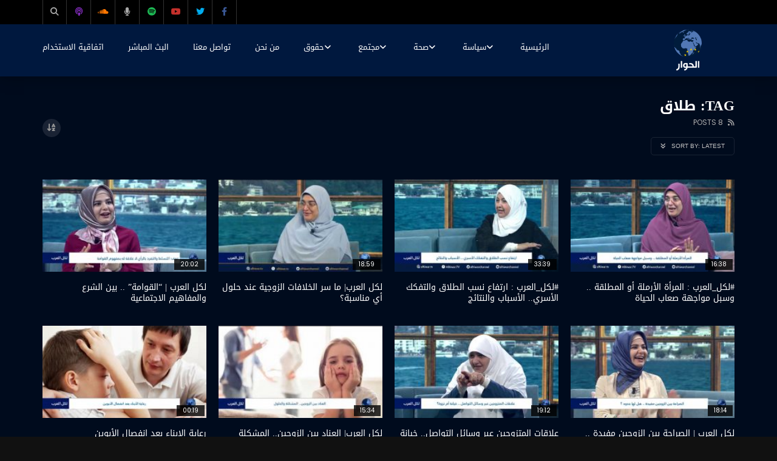

--- FILE ---
content_type: text/html; charset=UTF-8
request_url: https://alhiwar.tv/tag/%D8%B7%D9%84%D8%A7%D9%82/
body_size: 21941
content:
<!doctype html>
<html lang="en-US" prefix="og: https://ogp.me/ns#">

<head>
	<meta charset="UTF-8">
	<meta name="viewport" content="width=device-width, initial-scale=1, maximum-scale=1">
    	<link rel="profile" href="https://gmpg.org/xfn/11">
	
<!-- Search Engine Optimization by Rank Math - https://rankmath.com/ -->
<title>طلاق - قناة الحوار الفضائية</title>
<meta name="robots" content="follow, noindex"/>
<meta property="og:locale" content="en_US" />
<meta property="og:type" content="article" />
<meta property="og:title" content="طلاق - قناة الحوار الفضائية" />
<meta property="og:url" content="https://alhiwar.tv/tag/%d8%b7%d9%84%d8%a7%d9%82/" />
<meta property="og:site_name" content="قناة الحوار الفضائية" />
<meta name="twitter:card" content="summary_large_image" />
<meta name="twitter:title" content="طلاق - قناة الحوار الفضائية" />
<meta name="twitter:label1" content="Posts" />
<meta name="twitter:data1" content="8" />
<script type="application/ld+json" class="rank-math-schema">{"@context":"https://schema.org","@graph":[{"@type":"TelevisionStation","@id":"https://alhiwar.tv/#organization","name":"\u0642\u0646\u0627\u0629 \u0627\u0644\u062d\u0648\u0627\u0631 \u0627\u0644\u0641\u0636\u0627\u0626\u064a\u0629","url":"https://alhiwar.tv","logo":{"@type":"ImageObject","@id":"https://alhiwar.tv/#logo","url":"http://alhiwar.tv/wp-content/uploads/2022/10/img_logo.png","contentUrl":"http://alhiwar.tv/wp-content/uploads/2022/10/img_logo.png","caption":"\u0642\u0646\u0627\u0629 \u0627\u0644\u062d\u0648\u0627\u0631 \u0627\u0644\u0641\u0636\u0627\u0626\u064a\u0629","inLanguage":"en-US","width":"1000","height":"1080"},"openingHours":["Monday,Tuesday,Wednesday,Thursday,Friday,Saturday,Sunday 09:00-17:00"],"image":{"@id":"https://alhiwar.tv/#logo"}},{"@type":"WebSite","@id":"https://alhiwar.tv/#website","url":"https://alhiwar.tv","name":"\u0642\u0646\u0627\u0629 \u0627\u0644\u062d\u0648\u0627\u0631 \u0627\u0644\u0641\u0636\u0627\u0626\u064a\u0629","alternateName":"\u0642\u0646\u0627\u0629 \u0627\u0644\u062d\u0648\u0627\u0631 \u0627\u0644\u0641\u0636\u0627\u0626\u064a\u0629","publisher":{"@id":"https://alhiwar.tv/#organization"},"inLanguage":"en-US"},{"@type":"CollectionPage","@id":"https://alhiwar.tv/tag/%d8%b7%d9%84%d8%a7%d9%82/#webpage","url":"https://alhiwar.tv/tag/%d8%b7%d9%84%d8%a7%d9%82/","name":"\u0637\u0644\u0627\u0642 - \u0642\u0646\u0627\u0629 \u0627\u0644\u062d\u0648\u0627\u0631 \u0627\u0644\u0641\u0636\u0627\u0626\u064a\u0629","isPartOf":{"@id":"https://alhiwar.tv/#website"},"inLanguage":"en-US"}]}</script>
<!-- /Rank Math WordPress SEO plugin -->

<link rel='dns-prefetch' href='//fonts.googleapis.com' />
<link rel='dns-prefetch' href='//use.fontawesome.com' />
<link rel="alternate" type="application/rss+xml" title="قناة الحوار الفضائية &raquo; Feed" href="https://alhiwar.tv/feed/" />
<link rel="alternate" type="application/rss+xml" title="قناة الحوار الفضائية &raquo; Comments Feed" href="https://alhiwar.tv/comments/feed/" />
<link rel="alternate" type="application/rss+xml" title="قناة الحوار الفضائية &raquo; طلاق Tag Feed" href="https://alhiwar.tv/tag/%d8%b7%d9%84%d8%a7%d9%82/feed/" />
<style id='wp-img-auto-sizes-contain-inline-css' type='text/css'>
img:is([sizes=auto i],[sizes^="auto," i]){contain-intrinsic-size:3000px 1500px}
/*# sourceURL=wp-img-auto-sizes-contain-inline-css */
</style>
<style id='classic-theme-styles-inline-css' type='text/css'>
/*! This file is auto-generated */
.wp-block-button__link{color:#fff;background-color:#32373c;border-radius:9999px;box-shadow:none;text-decoration:none;padding:calc(.667em + 2px) calc(1.333em + 2px);font-size:1.125em}.wp-block-file__button{background:#32373c;color:#fff;text-decoration:none}
/*# sourceURL=/wp-includes/css/classic-themes.min.css */
</style>
<style id='global-styles-inline-css' type='text/css'>
:root{--wp--preset--aspect-ratio--square: 1;--wp--preset--aspect-ratio--4-3: 4/3;--wp--preset--aspect-ratio--3-4: 3/4;--wp--preset--aspect-ratio--3-2: 3/2;--wp--preset--aspect-ratio--2-3: 2/3;--wp--preset--aspect-ratio--16-9: 16/9;--wp--preset--aspect-ratio--9-16: 9/16;--wp--preset--color--black: #000000;--wp--preset--color--cyan-bluish-gray: #abb8c3;--wp--preset--color--white: #ffffff;--wp--preset--color--pale-pink: #f78da7;--wp--preset--color--vivid-red: #cf2e2e;--wp--preset--color--luminous-vivid-orange: #ff6900;--wp--preset--color--luminous-vivid-amber: #fcb900;--wp--preset--color--light-green-cyan: #7bdcb5;--wp--preset--color--vivid-green-cyan: #00d084;--wp--preset--color--pale-cyan-blue: #8ed1fc;--wp--preset--color--vivid-cyan-blue: #0693e3;--wp--preset--color--vivid-purple: #9b51e0;--wp--preset--gradient--vivid-cyan-blue-to-vivid-purple: linear-gradient(135deg,rgb(6,147,227) 0%,rgb(155,81,224) 100%);--wp--preset--gradient--light-green-cyan-to-vivid-green-cyan: linear-gradient(135deg,rgb(122,220,180) 0%,rgb(0,208,130) 100%);--wp--preset--gradient--luminous-vivid-amber-to-luminous-vivid-orange: linear-gradient(135deg,rgb(252,185,0) 0%,rgb(255,105,0) 100%);--wp--preset--gradient--luminous-vivid-orange-to-vivid-red: linear-gradient(135deg,rgb(255,105,0) 0%,rgb(207,46,46) 100%);--wp--preset--gradient--very-light-gray-to-cyan-bluish-gray: linear-gradient(135deg,rgb(238,238,238) 0%,rgb(169,184,195) 100%);--wp--preset--gradient--cool-to-warm-spectrum: linear-gradient(135deg,rgb(74,234,220) 0%,rgb(151,120,209) 20%,rgb(207,42,186) 40%,rgb(238,44,130) 60%,rgb(251,105,98) 80%,rgb(254,248,76) 100%);--wp--preset--gradient--blush-light-purple: linear-gradient(135deg,rgb(255,206,236) 0%,rgb(152,150,240) 100%);--wp--preset--gradient--blush-bordeaux: linear-gradient(135deg,rgb(254,205,165) 0%,rgb(254,45,45) 50%,rgb(107,0,62) 100%);--wp--preset--gradient--luminous-dusk: linear-gradient(135deg,rgb(255,203,112) 0%,rgb(199,81,192) 50%,rgb(65,88,208) 100%);--wp--preset--gradient--pale-ocean: linear-gradient(135deg,rgb(255,245,203) 0%,rgb(182,227,212) 50%,rgb(51,167,181) 100%);--wp--preset--gradient--electric-grass: linear-gradient(135deg,rgb(202,248,128) 0%,rgb(113,206,126) 100%);--wp--preset--gradient--midnight: linear-gradient(135deg,rgb(2,3,129) 0%,rgb(40,116,252) 100%);--wp--preset--font-size--small: 13px;--wp--preset--font-size--medium: 20px;--wp--preset--font-size--large: 36px;--wp--preset--font-size--x-large: 42px;--wp--preset--spacing--20: 0.44rem;--wp--preset--spacing--30: 0.67rem;--wp--preset--spacing--40: 1rem;--wp--preset--spacing--50: 1.5rem;--wp--preset--spacing--60: 2.25rem;--wp--preset--spacing--70: 3.38rem;--wp--preset--spacing--80: 5.06rem;--wp--preset--shadow--natural: 6px 6px 9px rgba(0, 0, 0, 0.2);--wp--preset--shadow--deep: 12px 12px 50px rgba(0, 0, 0, 0.4);--wp--preset--shadow--sharp: 6px 6px 0px rgba(0, 0, 0, 0.2);--wp--preset--shadow--outlined: 6px 6px 0px -3px rgb(255, 255, 255), 6px 6px rgb(0, 0, 0);--wp--preset--shadow--crisp: 6px 6px 0px rgb(0, 0, 0);}:where(.is-layout-flex){gap: 0.5em;}:where(.is-layout-grid){gap: 0.5em;}body .is-layout-flex{display: flex;}.is-layout-flex{flex-wrap: wrap;align-items: center;}.is-layout-flex > :is(*, div){margin: 0;}body .is-layout-grid{display: grid;}.is-layout-grid > :is(*, div){margin: 0;}:where(.wp-block-columns.is-layout-flex){gap: 2em;}:where(.wp-block-columns.is-layout-grid){gap: 2em;}:where(.wp-block-post-template.is-layout-flex){gap: 1.25em;}:where(.wp-block-post-template.is-layout-grid){gap: 1.25em;}.has-black-color{color: var(--wp--preset--color--black) !important;}.has-cyan-bluish-gray-color{color: var(--wp--preset--color--cyan-bluish-gray) !important;}.has-white-color{color: var(--wp--preset--color--white) !important;}.has-pale-pink-color{color: var(--wp--preset--color--pale-pink) !important;}.has-vivid-red-color{color: var(--wp--preset--color--vivid-red) !important;}.has-luminous-vivid-orange-color{color: var(--wp--preset--color--luminous-vivid-orange) !important;}.has-luminous-vivid-amber-color{color: var(--wp--preset--color--luminous-vivid-amber) !important;}.has-light-green-cyan-color{color: var(--wp--preset--color--light-green-cyan) !important;}.has-vivid-green-cyan-color{color: var(--wp--preset--color--vivid-green-cyan) !important;}.has-pale-cyan-blue-color{color: var(--wp--preset--color--pale-cyan-blue) !important;}.has-vivid-cyan-blue-color{color: var(--wp--preset--color--vivid-cyan-blue) !important;}.has-vivid-purple-color{color: var(--wp--preset--color--vivid-purple) !important;}.has-black-background-color{background-color: var(--wp--preset--color--black) !important;}.has-cyan-bluish-gray-background-color{background-color: var(--wp--preset--color--cyan-bluish-gray) !important;}.has-white-background-color{background-color: var(--wp--preset--color--white) !important;}.has-pale-pink-background-color{background-color: var(--wp--preset--color--pale-pink) !important;}.has-vivid-red-background-color{background-color: var(--wp--preset--color--vivid-red) !important;}.has-luminous-vivid-orange-background-color{background-color: var(--wp--preset--color--luminous-vivid-orange) !important;}.has-luminous-vivid-amber-background-color{background-color: var(--wp--preset--color--luminous-vivid-amber) !important;}.has-light-green-cyan-background-color{background-color: var(--wp--preset--color--light-green-cyan) !important;}.has-vivid-green-cyan-background-color{background-color: var(--wp--preset--color--vivid-green-cyan) !important;}.has-pale-cyan-blue-background-color{background-color: var(--wp--preset--color--pale-cyan-blue) !important;}.has-vivid-cyan-blue-background-color{background-color: var(--wp--preset--color--vivid-cyan-blue) !important;}.has-vivid-purple-background-color{background-color: var(--wp--preset--color--vivid-purple) !important;}.has-black-border-color{border-color: var(--wp--preset--color--black) !important;}.has-cyan-bluish-gray-border-color{border-color: var(--wp--preset--color--cyan-bluish-gray) !important;}.has-white-border-color{border-color: var(--wp--preset--color--white) !important;}.has-pale-pink-border-color{border-color: var(--wp--preset--color--pale-pink) !important;}.has-vivid-red-border-color{border-color: var(--wp--preset--color--vivid-red) !important;}.has-luminous-vivid-orange-border-color{border-color: var(--wp--preset--color--luminous-vivid-orange) !important;}.has-luminous-vivid-amber-border-color{border-color: var(--wp--preset--color--luminous-vivid-amber) !important;}.has-light-green-cyan-border-color{border-color: var(--wp--preset--color--light-green-cyan) !important;}.has-vivid-green-cyan-border-color{border-color: var(--wp--preset--color--vivid-green-cyan) !important;}.has-pale-cyan-blue-border-color{border-color: var(--wp--preset--color--pale-cyan-blue) !important;}.has-vivid-cyan-blue-border-color{border-color: var(--wp--preset--color--vivid-cyan-blue) !important;}.has-vivid-purple-border-color{border-color: var(--wp--preset--color--vivid-purple) !important;}.has-vivid-cyan-blue-to-vivid-purple-gradient-background{background: var(--wp--preset--gradient--vivid-cyan-blue-to-vivid-purple) !important;}.has-light-green-cyan-to-vivid-green-cyan-gradient-background{background: var(--wp--preset--gradient--light-green-cyan-to-vivid-green-cyan) !important;}.has-luminous-vivid-amber-to-luminous-vivid-orange-gradient-background{background: var(--wp--preset--gradient--luminous-vivid-amber-to-luminous-vivid-orange) !important;}.has-luminous-vivid-orange-to-vivid-red-gradient-background{background: var(--wp--preset--gradient--luminous-vivid-orange-to-vivid-red) !important;}.has-very-light-gray-to-cyan-bluish-gray-gradient-background{background: var(--wp--preset--gradient--very-light-gray-to-cyan-bluish-gray) !important;}.has-cool-to-warm-spectrum-gradient-background{background: var(--wp--preset--gradient--cool-to-warm-spectrum) !important;}.has-blush-light-purple-gradient-background{background: var(--wp--preset--gradient--blush-light-purple) !important;}.has-blush-bordeaux-gradient-background{background: var(--wp--preset--gradient--blush-bordeaux) !important;}.has-luminous-dusk-gradient-background{background: var(--wp--preset--gradient--luminous-dusk) !important;}.has-pale-ocean-gradient-background{background: var(--wp--preset--gradient--pale-ocean) !important;}.has-electric-grass-gradient-background{background: var(--wp--preset--gradient--electric-grass) !important;}.has-midnight-gradient-background{background: var(--wp--preset--gradient--midnight) !important;}.has-small-font-size{font-size: var(--wp--preset--font-size--small) !important;}.has-medium-font-size{font-size: var(--wp--preset--font-size--medium) !important;}.has-large-font-size{font-size: var(--wp--preset--font-size--large) !important;}.has-x-large-font-size{font-size: var(--wp--preset--font-size--x-large) !important;}
:where(.wp-block-post-template.is-layout-flex){gap: 1.25em;}:where(.wp-block-post-template.is-layout-grid){gap: 1.25em;}
:where(.wp-block-term-template.is-layout-flex){gap: 1.25em;}:where(.wp-block-term-template.is-layout-grid){gap: 1.25em;}
:where(.wp-block-columns.is-layout-flex){gap: 2em;}:where(.wp-block-columns.is-layout-grid){gap: 2em;}
:root :where(.wp-block-pullquote){font-size: 1.5em;line-height: 1.6;}
/*# sourceURL=global-styles-inline-css */
</style>
<link rel='stylesheet' id='wpo_min-header-0-css' href='https://alhiwar.tv/wp-content/cache/wpo-minify/1765676281/assets/wpo-minify-header-30d9ba4e.min.css' type='text/css' media='all' />
<script type="text/javascript" id="wpo_min-header-0-js-extra">
/* <![CDATA[ */
var vidorev_jav_plugin_js_object = {"youtube_library_url":"https://www.youtube.com/iframe_api","vimeo_library_url":"https://player.vimeo.com/api/player.js","dailymotion_library_url":"https://api.dmcdn.net/all.js","facebook_library_url":"https://connect.facebook.net/en_US/sdk.js?ver=6.0#xfbml=1&version=v6.0","twitch_library_url":"https://player.twitch.tv/js/embed/v1.js","google_ima_library_url":"https://imasdk.googleapis.com/js/sdkloader/ima3.js","google_adsense_library_url":"https://pagead2.googlesyndication.com/pagead/js/adsbygoogle.js","jwplayer_library_url":"","mediaelement_library_url":"https://alhiwar.tv/wp-content/plugins/vidorev-extensions/assets/front-end/mediaelement/mediaelement.all.js","fluidplayer_library_url":"https://alhiwar.tv/wp-content/plugins/vidorev-extensions/assets/front-end/fluidplayer/fluidplayer.min.v25.js","plyr_library_url":"https://alhiwar.tv/wp-content/plugins/vidorev-extensions/assets/front-end/plyr/plyr.min.js","imdb_logo_url":"https://alhiwar.tv/wp-content/plugins/vidorev-extensions/assets/front-end/img/IMDB_Logo","youtube_rel":"yes","youtube_modestbranding":"yes","youtube_showinfo":"yes","youtube_broadcasts_params":[],"hls_library_url":"https://alhiwar.tv/wp-content/plugins/vidorev-extensions/assets/front-end/fluidplayer/hls.min.js","mpd_library_url":"https://alhiwar.tv/wp-content/plugins/vidorev-extensions/assets/front-end/fluidplayer/dash.mediaplayer.min.js"};
var vidorev_jav_plugin_video_ads_object = {"vid_ads_m_video_ads":"yes","vid_ads_m_video_ads_type":"google_ima","vid_ads_m_group_google_ima":[{"vid_ads_m_ima_source":["https://pubads.g.doubleclick.net/gampad/live/ads?iu=/22893903952,23211354987/alhiwartv-videoinstream&description_url=http%3A%2F%2Falhiwar.tv&tfcd=0&npa=0&ad_type=audio_video&sz=1x1%7C300x250%7C320x480%7C400x300%7C412x231%7C432x243%7C480x320%7C580x956%7C580x957%7C640x480%7C650x365%7C832x468%7C1080x1920%7C1280x720%7C1920x1080&min_ad_duration=1000&max_ad_duration=60000&gdfp_req=1&unviewed_position_start=1&output=vast&env=vp&impl=s&correlator="],"vid_ads_m_ima_source_tablet":["https://pubads.g.doubleclick.net/gampad/live/ads?iu=/22893903952,23211354987/alhiwartv-videoinstream&description_url=http%3A%2F%2Falhiwar.tv&tfcd=0&npa=0&ad_type=audio_video&sz=1x1%7C300x250%7C320x480%7C400x300%7C412x231%7C432x243%7C480x320%7C580x956%7C580x957%7C640x480%7C650x365%7C832x468%7C1080x1920%7C1280x720%7C1920x1080&min_ad_duration=1000&max_ad_duration=60000&gdfp_req=1&unviewed_position_start=1&output=vast&env=vp&impl=s&correlator="],"vid_ads_m_ima_source_mobile":["https://pubads.g.doubleclick.net/gampad/live/ads?iu=/22893903952,23211354987/alhiwartv-videoinstream&description_url=http%3A%2F%2Falhiwar.tv&tfcd=0&npa=0&ad_type=audio_video&sz=1x1%7C300x250%7C320x480%7C400x300%7C412x231%7C432x243%7C480x320%7C580x956%7C580x957%7C640x480%7C650x365%7C832x468%7C1080x1920%7C1280x720%7C1920x1080&min_ad_duration=1000&max_ad_duration=60000&gdfp_req=1&unviewed_position_start=1&output=vast&env=vp&impl=s&correlator="]}],"vid_ads_m_group_image":[],"vid_ads_m_group_html5_video":[],"vid_ads_m_group_html":[],"vid_ads_m_vpaid_mode":"no","vid_ads_m_vast_preroll":[],"vid_ads_m_vast_postroll":[],"vid_ads_m_vast_pauseroll":[],"vid_ads_m_vast_midroll":[{"vid_ads_m_vast_timer_seconds":"50"}],"vid_ads_m_group_dynamic":[{"vid_ads_m_dynamic_type":"image","vid_ads_m_dynamic_size_desktop":"336x280","vid_ads_m_dynamic_size_mobile":"300x250","vid_ads_m_dynamic_vertial_align":"bottom"}]};
var vidorev_jav_plugin_fluidplayer_object = [];
var vidorev_jav_js_object = {"admin_ajax":"https://alhiwar.tv/wp-admin/admin-ajax.php","query_vars":{"tag":"%d8%b7%d9%84%d8%a7%d9%82","error":"","m":"","p":0,"post_parent":"","subpost":"","subpost_id":"","attachment":"","attachment_id":0,"name":"","pagename":"","page_id":0,"second":"","minute":"","hour":"","day":0,"monthnum":0,"year":0,"w":0,"category_name":"","cat":"","tag_id":308,"author":"","author_name":"","feed":"","tb":"","paged":0,"meta_key":"","meta_value":"","preview":"","s":"","sentence":"","title":"","fields":"all","menu_order":"","embed":"","category__in":[],"category__not_in":[],"category__and":[],"post__in":[],"post__not_in":[],"post_name__in":[],"tag__in":[],"tag__not_in":[],"tag__and":[],"tag_slug__in":["%d8%b7%d9%84%d8%a7%d9%82"],"tag_slug__and":[],"post_parent__in":[],"post_parent__not_in":[],"author__in":[],"author__not_in":[],"search_columns":[],"ignore_sticky_posts":false,"suppress_filters":false,"cache_results":true,"update_post_term_cache":true,"update_menu_item_cache":false,"lazy_load_term_meta":true,"update_post_meta_cache":true,"post_type":"","posts_per_page":10,"nopaging":false,"comments_per_page":"50","no_found_rows":false,"order":"DESC"},"video_auto_play":"on","vid_auto_play_mute":"off","number_format":"short","single_post_comment_type":"wp","origin_url":"https://alhiwar.tv","is_user_logged_in":"","video_lightbox_suggested":"off","video_lightbox_comments":"off","translate_close":"Close","translate_suggested":"Suggested","translate_comments":"Live comments","translate_auto_next":"Auto next","translate_loading":"Loading","translate_public_comment":"Add a public comment","translate_post_comment":"Post comment","translate_reset":"Reset","translate_login_comment":"Please login to post a comment","translate_text_load_ad":"Loading advertisement...","translate_skip_ad":"Skip Ad","translate_skip_ad_in":"Skip ad in","translate_up_next":"Up next","translate_cancel":"cancel","translate_reported":"Reported","translate_confirm_delete":"Are you sure you want to delete this item?","translate_delete_success":"The post has been deleted.","translate_loading_preview":"Loading Preview","translate_currently_offline":"Currently Offline","translate_live_or_ended":"Live Streaming or Ended","theme_image_ratio":"","security":"0323fda6d7","login_url":"","scrollbar_library":"malihu"};
var vidorev_jav_js_preview = [];
//# sourceURL=wpo_min-header-0-js-extra
/* ]]> */
</script>
<script type="text/javascript" src="https://alhiwar.tv/wp-content/cache/wpo-minify/1765676281/assets/wpo-minify-header-07852269.min.js" id="wpo_min-header-0-js"></script>
<link rel="https://api.w.org/" href="https://alhiwar.tv/wp-json/" /><link rel="alternate" title="JSON" type="application/json" href="https://alhiwar.tv/wp-json/wp/v2/tags/308" /><link rel="EditURI" type="application/rsd+xml" title="RSD" href="https://alhiwar.tv/xmlrpc.php?rsd" />
<meta name="generator" content="WordPress 6.9" />
<meta name="generator" content="Redux 4.5.9" />    <style type="text/css">
         {
            font-family: Droid Arabic Kufi !important;
            font-size: px !important;
        }

         {
            font-family: Droid Arabic Kufi !important;
            font-size: px !important;
        }

         {
            font-family: Droid Arabic Kufi !important;
            font-size: px !important;
        }

        h1,
        h2,
        h3,
        h4,
        h5,
        h6 {
            font-family: Droid Arabic Kufi !important;
        }

        body {
            font-family: Droid Arabic Kufi, Arial !important;
        }

        .rtl #wpadminbar *,
        #wpadminbar * {
            font: 400 13px/32px Droid Arabic Kufi;
        }
		
		pre, code {
			font-family: VRCD, monospaced;
		}
    </style>
    <!-- This site is embedding videos using the Videojs HTML5 Player plugin v1.1.13 - http://wphowto.net/videojs-html5-player-for-wordpress-757 --><meta name="generator" content="Elementor 3.33.4; features: additional_custom_breakpoints; settings: css_print_method-external, google_font-enabled, font_display-auto">
			<style>
				.e-con.e-parent:nth-of-type(n+4):not(.e-lazyloaded):not(.e-no-lazyload),
				.e-con.e-parent:nth-of-type(n+4):not(.e-lazyloaded):not(.e-no-lazyload) * {
					background-image: none !important;
				}
				@media screen and (max-height: 1024px) {
					.e-con.e-parent:nth-of-type(n+3):not(.e-lazyloaded):not(.e-no-lazyload),
					.e-con.e-parent:nth-of-type(n+3):not(.e-lazyloaded):not(.e-no-lazyload) * {
						background-image: none !important;
					}
				}
				@media screen and (max-height: 640px) {
					.e-con.e-parent:nth-of-type(n+2):not(.e-lazyloaded):not(.e-no-lazyload),
					.e-con.e-parent:nth-of-type(n+2):not(.e-lazyloaded):not(.e-no-lazyload) * {
						background-image: none !important;
					}
				}
			</style>
			<link rel="icon" href="https://alhiwar.tv/wp-content/uploads/2022/10/cropped-img_logo-32x32.png" sizes="32x32" />
<link rel="icon" href="https://alhiwar.tv/wp-content/uploads/2022/10/cropped-img_logo-192x192.png" sizes="192x192" />
<link rel="apple-touch-icon" href="https://alhiwar.tv/wp-content/uploads/2022/10/cropped-img_logo-180x180.png" />
<meta name="msapplication-TileImage" content="https://alhiwar.tv/wp-content/uploads/2022/10/cropped-img_logo-270x270.png" />
		<style type="text/css" id="wp-custom-css">
			.body{
	font-family: 'Droid Arabic Kufi' !important;
}
a{
		font-family: 'Droid Arabic Kufi' !important;
}

.search-terms-textfield{
	font-family: 'Droid Arabic Kufi' !important;
}
.top-megamenu:last-child{
		background:red !important;
}

.slider-container.slider-3 .post-item-wrap {
	padding: 5px 0 5px 0;
	background-size: contain !important;
	min-height: 50vh !important;
}
.watch-later-elm{
	display:none;
}
.top-ad-content{
 direction: ltr !important;
}

.elementor-icon-box-description {
	 margin-right:20px !important;
}

.entry-header{
	display: none !important;
}
.main-logo{
	min-height:12vh !important;
}
.post-item-{
  padding-top: 100% !important;
}

.vjs-big-play-button {position: absolute !important}

#privacy{
	display:none;
}

/*Social icons color*/

.fa-facebook{
	color: #3b5998 ;
}

.fa-twitter{
	color: #00acee ;
}

.fa-youtube{
	color: #c4302b ;
}

.fa-spotify{
	color: #1db954;
}

.fa-soundcloud{
	color: #ff7700;
}

.fa-podcast{
	color: #872EC4;
}


		</style>
			
	<!-- Google Tag Manager -->
		<script>(function(w,d,s,l,i){w[l]=w[l]||[];w[l].push({'gtm.start':
		new Date().getTime(),event:'gtm.js'});var f=d.getElementsByTagName(s)[0],
		j=d.createElement(s),dl=l!='dataLayer'?'&l='+l:'';j.async=true;j.src=
		'https://www.googletagmanager.com/gtm.js?id='+i+dl;f.parentNode.insertBefore(j,f);
		})(window,document,'script','dataLayer','GTM-KKZK5XZ8');</script>
	<!-- End Google Tag Manager -->
	

	
</head>

<body class="archive tag tag-308 wp-custom-logo wp-theme-vidorev  dark-background dark-version sticky-menu-on sticky-behavior-up rtl header-vid-tech fullwidth-mode-enable beeteam368 elementor-default elementor-kit-4579">
	<!-- Google Tag Manager (noscript) -->
		<noscript><iframe src="https://www.googletagmanager.com/ns.html?id=GTM-KKZK5XZ8"
		height="0" width="0" style="display:none;visibility:hidden"></iframe></noscript>
	<!-- End Google Tag Manager (noscript) -->
	
		
	<div id="site-wrap-parent" class="site-wrap-parent site-wrap-parent-control">
		
					
		<div id="site-wrap-children" class="site-wrap-children site-wrap-children-control">
			
                        
				                
                <header id="site-header" class="site-header header-tech site-header-control">
					<div class="top-nav top-nav-control dark-background">
	<div class="site__container fullwidth-vidorev-ctrl container-control">
		<div class="site__row auto-width">	
		
								

			<div class="site__col float-left top-videos">
				<div class="top-video-content">
					<div class="top-video-wrap">
											</div>
				</div>								
			</div>
			
			
			<div class="site__col float-right top-social">
				<div class="top-social-content">
							<ul class="social-block s-grid nav-style">
							<li class="facebook-link">
					<a href="https://www.facebook.com/Alhiwar.TV/" title="Facebook" target="_blank">	
						<span class="icon">
							<i class="fa fa-facebook"></i>
						</span>							
					</a>
				</li>
							<li class="twitter-link">
					<a href="https://twitter.com/alhiwarchannel" title="Twitter" target="_blank">	
						<span class="icon">
							<i class="fa fa-twitter"></i>
						</span>							
					</a>
				</li>
							<li class="youtube-link">
					<a href="https://www.youtube.com/user/alhiwarchannel" title="Youtube" target="_blank">	
						<span class="icon">
							<i class="fa fa-youtube"></i>
						</span>							
					</a>
				</li>
								<li class="custom-fa-brands fa-spotify-link">
						<a href="https://open.spotify.com/show/0mJqSTLBc7dtB4zrgz82Yw" title="Spotify" target="_blank">							
							<span class="icon">
								<i class="fa-brands fa-spotify"></i>
							</span>							
						</a>
					</li>
								<li class="custom-fa-solid fa-microphone-link">
						<a href="https://podcasts.google.com/feed/[base64]" title="Google podcast" target="_blank">							
							<span class="icon">
								<i class="fa-solid fa-microphone"></i>
							</span>							
						</a>
					</li>
								<li class="custom-fa-brands fa-soundcloud-link">
						<a href="https://on.soundcloud.com/foARSpSvkr6eiTzM6" title="Soundcloud" target="_blank">							
							<span class="icon">
								<i class="fa-brands fa-soundcloud"></i>
							</span>							
						</a>
					</li>
								<li class="custom-fa-solid fa-podcast-link">
						<a href="https://podcasts.apple.com/gb/podcast/%D8%AD%D9%88%D8%A7%D8%B1-%D9%84%D9%86%D8%AF%D9%86-hiwar-london/id1660034894" title="Apple podcasts" target="_blank">							
							<span class="icon">
								<i class="fa-solid fa-podcast"></i>
							</span>							
						</a>
					</li>
			            	<li class="watch-later-elm">
					<a href="#" title="Notifications" class="top-watch-dropdown">
						<span class="icon">
							<i class="fa fa-bell" aria-hidden="true"></i>	
                            <span class=""></span>						
						</span>						
					</a>
					
								<ul class="top-watch-later-listing dark-background">
				<li class="top-watch-later-items no-video"></li>
				<li class="watch-no-video">
					<div>
						<i class="fa fa-file-video-o" aria-hidden="true"></i><br>					
						                        	Don&#039;t miss new videos<br>
							Sign in to see updates from your favourite channels<br><br>
                                                    <br>						
					</div>
				</li>				
			</ul>
								
				</li>
            				<li class="top-search-elm top-search-elm-control">
					<a href="#" title="Search" class="top-search-dropdown top-search-dropdown-control">
						<span class="icon">
							<i class="fa fa-search" aria-hidden="true"></i>
						</span>						
					</a>
					<ul class="dark-background">
						<li class="top-search-box-dropdown">
							<form action="https://alhiwar.tv/" method="get">					
								<input class="search-terms-textfield search-terms-textfield-control" autocomplete="off" type="text" placeholder="Type and hit enter ..." name="s" value="">
								<input type="submit" value="Search">							
							</form>
						</li>
					</ul>
				</li>
					</ul>
											</div>
			</div>
			
						
		</div>
	</div>		
</div>

<div class="nav-wrap nav-wrap-control">
	<div class="main-nav main-nav-control">
		<div class="site__container fullwidth-vidorev-ctrl container-control">
			<div class="site__row auto-width">
				
				<div class="site__col float-left nav-logo">
					<div class="nav-logo-img">
						<a href="https://alhiwar.tv/" title="قناة الحوار الفضائية" class="logo-link">
										<img src="https://alhiwar.tv/wp-content/uploads/2021/11/HIWAR-LOGO_PNG.png" alt="قناة الحوار الفضائية" class="main-logo" width="auto" height="auto">
					<img src="https://alhiwar.tv/wp-content/uploads/2021/11/HIWAR-LOGO_PNG.png" alt="قناة الحوار الفضائية" class="main-logo-mobile" width="auto" height="auto">
					<img src="https://alhiwar.tv/wp-content/uploads/2021/11/HIWAR-LOGO_PNG.png" alt="قناة الحوار الفضائية" class="sticky-logo" width="auto" height="auto">
								</a>
					</div>
				</div>
				
				<div class="site__col float-right top-search-box">
							<div class="top-search-box-wrapper">
			<form action="https://alhiwar.tv/" method="get">					
				<input class="search-terms-textfield search-terms-textfield-control" autocomplete="off" type="text" placeholder="Search..." name="s" value="">		
				<i class="fa fa-search" aria-hidden="true"></i>					
				<input type="submit" value="Search">							
			</form>
		</div>
					</div>
				
				<div class="site__col float-right nav-menu nav-menu-control navigation-font">
					<ul>
						<li id="menu-item-52555" class="menu-item menu-item-type-post_type menu-item-object-page menu-item-home menu-item-52555"><a href="https://alhiwar.tv/">الرئيسية</a></li>
<li id="menu-item-4583" class="menu-item menu-item-type-taxonomy menu-item-object-category menu-item-has-children menu-item-4583 top-megamenu"><a href="https://alhiwar.tv/category/%d8%b3%d9%8a%d8%a7%d8%b3%d8%a9/">سياسة</a>
<ul class="sub-menu"><li class='megamenu-wrapper megamenu-wrapper-control dark-background'><ul class='megamenu-menu body-typography'>
	<li id="menu-item-4585" class="menu-item menu-item-type-taxonomy menu-item-object-category menu-item-4585"><h3 class="megamenu-item-heading h7 megamenu-item-control" data-id="79-86757"><a href="https://alhiwar.tv/category/%d8%b3%d9%8a%d8%a7%d8%b3%d8%a9/%d8%a7%d9%84%d8%b1%d8%a3%d9%8a-%d8%a7%d9%84%d8%ad%d8%b1/">الرأي الحر</a></h3></li>
	<li id="menu-item-4584" class="menu-item menu-item-type-taxonomy menu-item-object-category menu-item-4584"><h3 class="megamenu-item-heading h7 megamenu-item-control" data-id="80-27248"><a href="https://alhiwar.tv/category/%d8%b3%d9%8a%d8%a7%d8%b3%d8%a9/%d8%a3%d8%b6%d9%88%d8%a7%d8%a1-%d8%b9%d9%84%d9%89-%d8%a7%d9%84%d8%a3%d8%ad%d8%af%d8%a7%d8%ab/">أضواء على الأحداث</a></h3></li>
	<li id="menu-item-24044" class="menu-item menu-item-type-taxonomy menu-item-object-category menu-item-24044"><h3 class="megamenu-item-heading h7 megamenu-item-control" data-id="5607-22626"><a href="https://alhiwar.tv/category/%d8%b3%d9%8a%d8%a7%d8%b3%d8%a9/%d8%ad%d9%88%d8%a7%d8%b1-%d9%84%d9%86%d8%af%d9%86/">حوار لندن</a></h3></li>
	<li id="menu-item-22377" class="menu-item menu-item-type-taxonomy menu-item-object-category menu-item-22377"><h3 class="megamenu-item-heading h7 megamenu-item-control" data-id="5155-44419"><a href="https://alhiwar.tv/category/%d8%b3%d9%8a%d8%a7%d8%b3%d8%a9/%d8%a7%d9%84%d9%85%d8%b4%d9%87%d8%af/">المشهد</a></h3></li>
	<li id="menu-item-22378" class="menu-item menu-item-type-taxonomy menu-item-object-category menu-item-22378"><h3 class="megamenu-item-heading h7 megamenu-item-control" data-id="5366-86906"><a href="https://alhiwar.tv/category/%d8%b3%d9%8a%d8%a7%d8%b3%d8%a9/%d8%a8%d8%a7%d9%86%d9%88%d8%b1%d8%a7%d9%85%d8%a7-%d9%81%d9%84%d8%b3%d8%b7%d9%8a%d9%86%d9%8a%d8%a9/">بانوراما فلسطينية</a></h3></li>
	<li id="menu-item-22814" class="menu-item menu-item-type-taxonomy menu-item-object-category menu-item-22814"><h3 class="megamenu-item-heading h7 megamenu-item-control" data-id="5563-5716"><a href="https://alhiwar.tv/category/%d8%b3%d9%8a%d8%a7%d8%b3%d8%a9/%d9%86%d8%a7%d9%81%d8%b0%d8%a9-%d8%b9%d9%84%d9%89-%d9%85%d8%b5%d8%b1/">نافذة على مصر</a></h3></li>
</ul><ul class='megamenu-content body-typography'><li>						<div class="sc-blocks-container sc-blocks-container-control grid-sm-4-col fw-c-fix-cls" data-id="79-86757">
						
														
							<div class="block-filter block-filter-control">
								<div class="ajax-loading">
									<div class="la-ball-triangle-path">
										<div></div>
										<div></div>
										<div></div>
									</div>
								</div>								

						
							
                            								<div class="blog-wrapper global-blog-wrapper blog-wrapper-control active-item current-paged" data-item="0" data-paged="1" data-end="no" data-all-page="301" data-current-page="1">
									<div class="blog-items blog-items-control site__row grid-small">
                            										<article class="post-item site__col post-46546 post type-post status-publish format-video has-post-thumbnail hentry category-79 category-78 post_format-post-format-video">
	<div class="post-item-wrap">
	
		<div class="blog-pic">
								<div class="blog-pic-wrap wrap_preview wrap_preview_control preview-df-video"><a data-post-id="46546" href="https://alhiwar.tv/%d8%ac%d9%87%d9%88%d8%af-%d9%84%d8%aa%d8%b4%d9%83%d9%8a%d9%84-%d8%ad%d9%83%d9%88%d9%85%d8%a9-%d8%ab%d8%a7%d9%84%d8%ab%d8%a9-%d9%81%d9%8a-%d9%84%d9%8a%d8%a8%d9%8a%d8%a7-%d9%87%d9%84-%d8%aa%d9%8f/" title="جهود لتشكيل حكومة ثالثة في ليبيا.. هل تُنهي النزاع؟ | الرأي الحر" class="blog-img"><img class="blog-picture ul-lazysizes-effect ul-lazysizes-load" src="https://alhiwar.tv/wp-content/themes/vidorev/img/placeholder.png" data-src="https://alhiwar.tv/wp-content/uploads/2022/12/id-h2-bqovbnq4-youtube-automatic-360x203.jpg" data-srcset="https://alhiwar.tv/wp-content/uploads/2022/12/id-h2-bqovbnq4-youtube-automatic-360x203.jpg 360w, https://alhiwar.tv/wp-content/uploads/2022/12/id-h2-bqovbnq4-youtube-automatic-300x169.jpg 300w, https://alhiwar.tv/wp-content/uploads/2022/12/id-h2-bqovbnq4-youtube-automatic-1024x576.jpg 1024w, https://alhiwar.tv/wp-content/uploads/2022/12/id-h2-bqovbnq4-youtube-automatic-768x432.jpg 768w, https://alhiwar.tv/wp-content/uploads/2022/12/id-h2-bqovbnq4-youtube-automatic-236x133.jpg 236w, https://alhiwar.tv/wp-content/uploads/2022/12/id-h2-bqovbnq4-youtube-automatic-750x422.jpg 750w, https://alhiwar.tv/wp-content/uploads/2022/12/id-h2-bqovbnq4-youtube-automatic.jpg 1280w" data-sizes="(max-width: 360px) 100vw, 360px" alt="[ID: h2-BqoVbNQ4] Youtube Automatic"/><span class="ul-placeholder-bg class-16x9"></span><div class="preview-video preview-video-control" data-iframepreview="https://alhiwar.tv/%d8%ac%d9%87%d9%88%d8%af-%d9%84%d8%aa%d8%b4%d9%83%d9%8a%d9%84-%d8%ad%d9%83%d9%88%d9%85%d8%a9-%d8%ab%d8%a7%d9%84%d8%ab%d8%a9-%d9%81%d9%8a-%d9%84%d9%8a%d8%a8%d9%8a%d8%a7-%d9%87%d9%84-%d8%aa%d9%8f/?video_embed=46546&#038;preview_mode=1&#038;watch_trailer=1"></div></a><span class="duration-text font-size-12 meta-font">59:10</span>	</div>
							</div>		
		<div class="listing-content">
			
						
			<h3 class="entry-title h6 post-title"> 
				<a href="https://alhiwar.tv/%d8%ac%d9%87%d9%88%d8%af-%d9%84%d8%aa%d8%b4%d9%83%d9%8a%d9%84-%d8%ad%d9%83%d9%88%d9%85%d8%a9-%d8%ab%d8%a7%d9%84%d8%ab%d8%a9-%d9%81%d9%8a-%d9%84%d9%8a%d8%a8%d9%8a%d8%a7-%d9%87%d9%84-%d8%aa%d9%8f/" title="جهود لتشكيل حكومة ثالثة في ليبيا.. هل تُنهي النزاع؟ | الرأي الحر">جهود لتشكيل حكومة ثالثة في ليبيا.. هل تُنهي النزاع؟ | الرأي الحر</a> 
			</h3>			
			
			
				
		
					
		
		</div>
		
	</div>
</article><article class="post-item site__col post-46554 post type-post status-publish format-video has-post-thumbnail hentry category-79 category-78 post_format-post-format-video">
	<div class="post-item-wrap">
	
		<div class="blog-pic">
								<div class="blog-pic-wrap wrap_preview wrap_preview_control preview-df-video"><a data-post-id="46554" href="https://alhiwar.tv/%d8%aa%d8%b5%d8%b1%d9%8a%d8%ad%d8%a7%d8%aa-%d8%a7%d9%84%d8%b1%d9%8a%d8%b3%d9%88%d9%86%d9%8a-%d8%aa%d9%8f%d8%ab%d9%8a%d8%b1-%d8%ba%d8%b6%d8%a8%d8%a7-%d8%b9%d8%a7%d8%b1%d9%85%d8%a7-%d9%81%d9%8a-%d8%a7/" title="تصريحات الريسوني تُثير غضبا عارما في الجزائر وموريتانيا | الرأي الحر" class="blog-img"><img class="blog-picture ul-lazysizes-effect ul-lazysizes-load" src="https://alhiwar.tv/wp-content/themes/vidorev/img/placeholder.png" data-src="https://alhiwar.tv/wp-content/uploads/2022/12/id-quteaidfat0-youtube-automatic-360x203.jpg" data-srcset="https://alhiwar.tv/wp-content/uploads/2022/12/id-quteaidfat0-youtube-automatic-360x203.jpg 360w, https://alhiwar.tv/wp-content/uploads/2022/12/id-quteaidfat0-youtube-automatic-300x169.jpg 300w, https://alhiwar.tv/wp-content/uploads/2022/12/id-quteaidfat0-youtube-automatic-1024x576.jpg 1024w, https://alhiwar.tv/wp-content/uploads/2022/12/id-quteaidfat0-youtube-automatic-768x432.jpg 768w, https://alhiwar.tv/wp-content/uploads/2022/12/id-quteaidfat0-youtube-automatic-236x133.jpg 236w, https://alhiwar.tv/wp-content/uploads/2022/12/id-quteaidfat0-youtube-automatic-750x422.jpg 750w, https://alhiwar.tv/wp-content/uploads/2022/12/id-quteaidfat0-youtube-automatic.jpg 1280w" data-sizes="(max-width: 360px) 100vw, 360px" alt="[ID: qUTEAiDFAT0] Youtube Automatic"/><span class="ul-placeholder-bg class-16x9"></span><div class="preview-video preview-video-control" data-iframepreview="https://alhiwar.tv/%d8%aa%d8%b5%d8%b1%d9%8a%d8%ad%d8%a7%d8%aa-%d8%a7%d9%84%d8%b1%d9%8a%d8%b3%d9%88%d9%86%d9%8a-%d8%aa%d9%8f%d8%ab%d9%8a%d8%b1-%d8%ba%d8%b6%d8%a8%d8%a7-%d8%b9%d8%a7%d8%b1%d9%85%d8%a7-%d9%81%d9%8a-%d8%a7/?video_embed=46554&#038;preview_mode=1&#038;watch_trailer=1"></div></a><span class="duration-text font-size-12 meta-font">47:48</span>	</div>
							</div>		
		<div class="listing-content">
			
						
			<h3 class="entry-title h6 post-title"> 
				<a href="https://alhiwar.tv/%d8%aa%d8%b5%d8%b1%d9%8a%d8%ad%d8%a7%d8%aa-%d8%a7%d9%84%d8%b1%d9%8a%d8%b3%d9%88%d9%86%d9%8a-%d8%aa%d9%8f%d8%ab%d9%8a%d8%b1-%d8%ba%d8%b6%d8%a8%d8%a7-%d8%b9%d8%a7%d8%b1%d9%85%d8%a7-%d9%81%d9%8a-%d8%a7/" title="تصريحات الريسوني تُثير غضبا عارما في الجزائر وموريتانيا | الرأي الحر">تصريحات الريسوني تُثير غضبا عارما في الجزائر وموريتانيا | الرأي الحر</a> 
			</h3>			
			
			
				
		
					
		
		</div>
		
	</div>
</article><article class="post-item site__col post-46562 post type-post status-publish format-video has-post-thumbnail hentry category-79 category-78 post_format-post-format-video">
	<div class="post-item-wrap">
	
		<div class="blog-pic">
								<div class="blog-pic-wrap wrap_preview wrap_preview_control preview-df-video"><a data-post-id="46562" href="https://alhiwar.tv/%d9%85%d8%a7%d8%b0%d8%a7-%d9%8a%d8%b9%d9%86%d9%8a-%d8%a7%d9%84%d8%b3%d9%85%d8%a7%d8%ad-%d9%84%d8%b7%d8%a7%d8%a6%d8%b1%d8%a7%d8%aa-%d8%a5%d8%b3%d8%b1%d8%a7%d8%a6%d9%8a%d9%84%d9%8a%d8%a9-%d8%a8%d8%a7/" title="ماذا يعني السماح لطائرات إسرائيلية بالتحليق في سماء السعودية؟ | الرأي الحر" class="blog-img"><img class="blog-picture ul-lazysizes-effect ul-lazysizes-load" src="https://alhiwar.tv/wp-content/themes/vidorev/img/placeholder.png" data-src="https://alhiwar.tv/wp-content/uploads/2022/12/id-qggdooxfagk-youtube-automatic-360x203.jpg" data-srcset="https://alhiwar.tv/wp-content/uploads/2022/12/id-qggdooxfagk-youtube-automatic-360x203.jpg 360w, https://alhiwar.tv/wp-content/uploads/2022/12/id-qggdooxfagk-youtube-automatic-300x169.jpg 300w, https://alhiwar.tv/wp-content/uploads/2022/12/id-qggdooxfagk-youtube-automatic-1024x576.jpg 1024w, https://alhiwar.tv/wp-content/uploads/2022/12/id-qggdooxfagk-youtube-automatic-768x432.jpg 768w, https://alhiwar.tv/wp-content/uploads/2022/12/id-qggdooxfagk-youtube-automatic-236x133.jpg 236w, https://alhiwar.tv/wp-content/uploads/2022/12/id-qggdooxfagk-youtube-automatic-750x422.jpg 750w, https://alhiwar.tv/wp-content/uploads/2022/12/id-qggdooxfagk-youtube-automatic.jpg 1280w" data-sizes="(max-width: 360px) 100vw, 360px" alt="[ID: qGgDooxFAgk] Youtube Automatic"/><span class="ul-placeholder-bg class-16x9"></span><div class="preview-video preview-video-control" data-iframepreview="https://alhiwar.tv/%d9%85%d8%a7%d8%b0%d8%a7-%d9%8a%d8%b9%d9%86%d9%8a-%d8%a7%d9%84%d8%b3%d9%85%d8%a7%d8%ad-%d9%84%d8%b7%d8%a7%d8%a6%d8%b1%d8%a7%d8%aa-%d8%a5%d8%b3%d8%b1%d8%a7%d8%a6%d9%8a%d9%84%d9%8a%d8%a9-%d8%a8%d8%a7/?video_embed=46562&#038;preview_mode=1&#038;watch_trailer=1"></div></a><span class="duration-text font-size-12 meta-font">58:36</span>	</div>
							</div>		
		<div class="listing-content">
			
						
			<h3 class="entry-title h6 post-title"> 
				<a href="https://alhiwar.tv/%d9%85%d8%a7%d8%b0%d8%a7-%d9%8a%d8%b9%d9%86%d9%8a-%d8%a7%d9%84%d8%b3%d9%85%d8%a7%d8%ad-%d9%84%d8%b7%d8%a7%d8%a6%d8%b1%d8%a7%d8%aa-%d8%a5%d8%b3%d8%b1%d8%a7%d8%a6%d9%8a%d9%84%d9%8a%d8%a9-%d8%a8%d8%a7/" title="ماذا يعني السماح لطائرات إسرائيلية بالتحليق في سماء السعودية؟ | الرأي الحر">ماذا يعني السماح لطائرات إسرائيلية بالتحليق في سماء السعودية؟ | الرأي الحر</a> 
			</h3>			
			
			
				
		
					
		
		</div>
		
	</div>
</article><article class="post-item site__col post-46578 post type-post status-publish format-video has-post-thumbnail hentry category-79 category-78 post_format-post-format-video">
	<div class="post-item-wrap">
	
		<div class="blog-pic">
								<div class="blog-pic-wrap wrap_preview wrap_preview_control preview-df-video"><a data-post-id="46578" href="https://alhiwar.tv/%d8%a3%d9%81%d8%ba%d8%a7%d9%86%d8%b3%d8%aa%d8%a7%d9%86-%d8%b9%d8%a7%d9%85-%d8%b9%d9%84%d9%89-%d8%b9%d9%88%d8%af%d8%a9-%d8%ad%d8%b1%d9%83%d8%a9-%d8%b7%d8%a7%d9%84%d8%a8%d8%a7%d9%86-%d8%a5%d9%84%d9%89/" title="أفغانستان.. عام على عودة حركة طالبان إلى الحكم | الرأي الحر" class="blog-img"><img class="blog-picture ul-lazysizes-effect ul-lazysizes-load" src="https://alhiwar.tv/wp-content/themes/vidorev/img/placeholder.png" data-src="https://alhiwar.tv/wp-content/uploads/2022/12/id-yfgqejtlwck-youtube-automatic-360x203.jpg" data-srcset="https://alhiwar.tv/wp-content/uploads/2022/12/id-yfgqejtlwck-youtube-automatic-360x203.jpg 360w, https://alhiwar.tv/wp-content/uploads/2022/12/id-yfgqejtlwck-youtube-automatic-300x169.jpg 300w, https://alhiwar.tv/wp-content/uploads/2022/12/id-yfgqejtlwck-youtube-automatic-1024x576.jpg 1024w, https://alhiwar.tv/wp-content/uploads/2022/12/id-yfgqejtlwck-youtube-automatic-768x432.jpg 768w, https://alhiwar.tv/wp-content/uploads/2022/12/id-yfgqejtlwck-youtube-automatic-236x133.jpg 236w, https://alhiwar.tv/wp-content/uploads/2022/12/id-yfgqejtlwck-youtube-automatic-750x422.jpg 750w, https://alhiwar.tv/wp-content/uploads/2022/12/id-yfgqejtlwck-youtube-automatic.jpg 1280w" data-sizes="(max-width: 360px) 100vw, 360px" alt="[ID: yFgQEJTLwCk] Youtube Automatic"/><span class="ul-placeholder-bg class-16x9"></span><div class="preview-video preview-video-control" data-iframepreview="https://alhiwar.tv/%d8%a3%d9%81%d8%ba%d8%a7%d9%86%d8%b3%d8%aa%d8%a7%d9%86-%d8%b9%d8%a7%d9%85-%d8%b9%d9%84%d9%89-%d8%b9%d9%88%d8%af%d8%a9-%d8%ad%d8%b1%d9%83%d8%a9-%d8%b7%d8%a7%d9%84%d8%a8%d8%a7%d9%86-%d8%a5%d9%84%d9%89/?video_embed=46578&#038;preview_mode=1&#038;watch_trailer=1"></div></a><span class="duration-text font-size-12 meta-font">56:13</span>	</div>
							</div>		
		<div class="listing-content">
			
						
			<h3 class="entry-title h6 post-title"> 
				<a href="https://alhiwar.tv/%d8%a3%d9%81%d8%ba%d8%a7%d9%86%d8%b3%d8%aa%d8%a7%d9%86-%d8%b9%d8%a7%d9%85-%d8%b9%d9%84%d9%89-%d8%b9%d9%88%d8%af%d8%a9-%d8%ad%d8%b1%d9%83%d8%a9-%d8%b7%d8%a7%d9%84%d8%a8%d8%a7%d9%86-%d8%a5%d9%84%d9%89/" title="أفغانستان.. عام على عودة حركة طالبان إلى الحكم | الرأي الحر">أفغانستان.. عام على عودة حركة طالبان إلى الحكم | الرأي الحر</a> 
			</h3>			
			
			
				
		
					
		
		</div>
		
	</div>
</article>                    											</div>	
								</div>
                            							
						
							</div>
                    	        	
							<div class="bl-page-prev-next bl-page-prev-next-control active-item">
								<span class="next-prev-action disabled-query" data-action="prev"><i class="fa fa-angle-left" aria-hidden="true"></i></span>
								<span class="next-prev-action" data-action="next"><i class="fa fa-angle-right" aria-hidden="true"></i></span>
							</div>
                            					
						</div>                        
															<div class="sc-blocks-container sc-blocks-container-control grid-sm-4-col fw-c-fix-cls" data-id="80-27248">
						
														
							<div class="block-filter block-filter-control">
								<div class="ajax-loading">
									<div class="la-ball-triangle-path">
										<div></div>
										<div></div>
										<div></div>
									</div>
								</div>								

						
							
                            								<div class="blog-wrapper global-blog-wrapper blog-wrapper-control active-item current-paged" data-item="0" data-paged="1" data-end="no" data-all-page="963" data-current-page="1">
									<div class="blog-items blog-items-control site__row grid-small">
                            										<article class="post-item site__col post-46516 post type-post status-publish format-video has-post-thumbnail hentry category-80 category-78 post_format-post-format-video">
	<div class="post-item-wrap">
	
		<div class="blog-pic">
								<div class="blog-pic-wrap wrap_preview wrap_preview_control preview-df-video"><a data-post-id="46516" href="https://alhiwar.tv/%d8%a8%d8%b1%d8%b9%d8%a7%d9%8a%d8%a9-%d8%b1%d9%88%d8%b3%d9%8a%d8%a9-%d9%84%d9%82%d8%a7%d8%a1-%d8%a8%d9%8a%d9%86-%d9%88%d8%b2%d9%8a%d8%b1%d9%8a-%d8%a7%d9%84%d8%af%d9%81%d8%a7%d8%b9-%d8%a7%d9%84%d8%aa/" title="برعاية روسية.. لقاء بين وزيري الدفاع التركي والسوري هو الأول منذ 2011" class="blog-img"><img class="blog-picture ul-lazysizes-effect ul-lazysizes-load" src="https://alhiwar.tv/wp-content/themes/vidorev/img/placeholder.png" data-src="https://alhiwar.tv/wp-content/uploads/2022/12/id-epe3x8wc9z0-youtube-automatic-360x203.jpg" data-srcset="https://alhiwar.tv/wp-content/uploads/2022/12/id-epe3x8wc9z0-youtube-automatic-360x203.jpg 360w, https://alhiwar.tv/wp-content/uploads/2022/12/id-epe3x8wc9z0-youtube-automatic-300x169.jpg 300w, https://alhiwar.tv/wp-content/uploads/2022/12/id-epe3x8wc9z0-youtube-automatic-1024x576.jpg 1024w, https://alhiwar.tv/wp-content/uploads/2022/12/id-epe3x8wc9z0-youtube-automatic-768x432.jpg 768w, https://alhiwar.tv/wp-content/uploads/2022/12/id-epe3x8wc9z0-youtube-automatic-236x133.jpg 236w, https://alhiwar.tv/wp-content/uploads/2022/12/id-epe3x8wc9z0-youtube-automatic-750x422.jpg 750w, https://alhiwar.tv/wp-content/uploads/2022/12/id-epe3x8wc9z0-youtube-automatic.jpg 1280w" data-sizes="(max-width: 360px) 100vw, 360px" alt="[ID: EpE3X8wC9z0] Youtube Automatic"/><span class="ul-placeholder-bg class-16x9"></span><div class="preview-video preview-video-control" data-iframepreview="https://alhiwar.tv/%d8%a8%d8%b1%d8%b9%d8%a7%d9%8a%d8%a9-%d8%b1%d9%88%d8%b3%d9%8a%d8%a9-%d9%84%d9%82%d8%a7%d8%a1-%d8%a8%d9%8a%d9%86-%d9%88%d8%b2%d9%8a%d8%b1%d9%8a-%d8%a7%d9%84%d8%af%d9%81%d8%a7%d8%b9-%d8%a7%d9%84%d8%aa/?video_embed=46516&#038;preview_mode=1&#038;watch_trailer=1"></div></a><span class="duration-text font-size-12 meta-font">08:13</span>	</div>
							</div>		
		<div class="listing-content">
			
						
			<h3 class="entry-title h6 post-title"> 
				<a href="https://alhiwar.tv/%d8%a8%d8%b1%d8%b9%d8%a7%d9%8a%d8%a9-%d8%b1%d9%88%d8%b3%d9%8a%d8%a9-%d9%84%d9%82%d8%a7%d8%a1-%d8%a8%d9%8a%d9%86-%d9%88%d8%b2%d9%8a%d8%b1%d9%8a-%d8%a7%d9%84%d8%af%d9%81%d8%a7%d8%b9-%d8%a7%d9%84%d8%aa/" title="برعاية روسية.. لقاء بين وزيري الدفاع التركي والسوري هو الأول منذ 2011">برعاية روسية.. لقاء بين وزيري الدفاع التركي والسوري هو الأول منذ 2011</a> 
			</h3>			
			
			
				
		
					
		
		</div>
		
	</div>
</article><article class="post-item site__col post-46500 post type-post status-publish format-video has-post-thumbnail hentry category-80 category-78 post_format-post-format-video">
	<div class="post-item-wrap">
	
		<div class="blog-pic">
								<div class="blog-pic-wrap wrap_preview wrap_preview_control preview-df-video"><a data-post-id="46500" href="https://alhiwar.tv/%d9%86%d8%aa%d9%86%d9%8a%d8%a7%d9%87%d9%88-%d9%8a%d8%b9%d8%b1%d8%b6-%d8%aa%d8%b4%d9%83%d9%8a%d9%84%d8%a9-%d8%ad%d9%83%d9%88%d9%85%d8%aa%d9%87-%d8%a7%d9%84%d8%a3%d8%b4%d8%af-%d8%aa%d8%b7%d8%b1%d9%81/" title="نتنياهو يعرض تشكيلة حكومته الأشد تطرفا على الكنيست لنيل الثقة" class="blog-img"><img class="blog-picture ul-lazysizes-effect ul-lazysizes-load" src="https://alhiwar.tv/wp-content/themes/vidorev/img/placeholder.png" data-src="https://alhiwar.tv/wp-content/uploads/2022/12/id-pff8kldechy-youtube-automatic-360x203.jpg" data-srcset="https://alhiwar.tv/wp-content/uploads/2022/12/id-pff8kldechy-youtube-automatic-360x203.jpg 360w, https://alhiwar.tv/wp-content/uploads/2022/12/id-pff8kldechy-youtube-automatic-300x169.jpg 300w, https://alhiwar.tv/wp-content/uploads/2022/12/id-pff8kldechy-youtube-automatic-1024x576.jpg 1024w, https://alhiwar.tv/wp-content/uploads/2022/12/id-pff8kldechy-youtube-automatic-768x432.jpg 768w, https://alhiwar.tv/wp-content/uploads/2022/12/id-pff8kldechy-youtube-automatic-236x133.jpg 236w, https://alhiwar.tv/wp-content/uploads/2022/12/id-pff8kldechy-youtube-automatic-750x422.jpg 750w, https://alhiwar.tv/wp-content/uploads/2022/12/id-pff8kldechy-youtube-automatic.jpg 1280w" data-sizes="(max-width: 360px) 100vw, 360px" alt="[ID: pFf8kldecHY] Youtube Automatic"/><span class="ul-placeholder-bg class-16x9"></span><div class="preview-video preview-video-control" data-iframepreview="https://alhiwar.tv/%d9%86%d8%aa%d9%86%d9%8a%d8%a7%d9%87%d9%88-%d9%8a%d8%b9%d8%b1%d8%b6-%d8%aa%d8%b4%d9%83%d9%8a%d9%84%d8%a9-%d8%ad%d9%83%d9%88%d9%85%d8%aa%d9%87-%d8%a7%d9%84%d8%a3%d8%b4%d8%af-%d8%aa%d8%b7%d8%b1%d9%81/?video_embed=46500&#038;preview_mode=1&#038;watch_trailer=1"></div></a><span class="duration-text font-size-12 meta-font">13:14</span>	</div>
							</div>		
		<div class="listing-content">
			
						
			<h3 class="entry-title h6 post-title"> 
				<a href="https://alhiwar.tv/%d9%86%d8%aa%d9%86%d9%8a%d8%a7%d9%87%d9%88-%d9%8a%d8%b9%d8%b1%d8%b6-%d8%aa%d8%b4%d9%83%d9%8a%d9%84%d8%a9-%d8%ad%d9%83%d9%88%d9%85%d8%aa%d9%87-%d8%a7%d9%84%d8%a3%d8%b4%d8%af-%d8%aa%d8%b7%d8%b1%d9%81/" title="نتنياهو يعرض تشكيلة حكومته الأشد تطرفا على الكنيست لنيل الثقة">نتنياهو يعرض تشكيلة حكومته الأشد تطرفا على الكنيست لنيل الثقة</a> 
			</h3>			
			
			
				
		
					
		
		</div>
		
	</div>
</article><article class="post-item site__col post-46508 post type-post status-publish format-video has-post-thumbnail hentry category-80 category-78 post_format-post-format-video">
	<div class="post-item-wrap">
	
		<div class="blog-pic">
								<div class="blog-pic-wrap wrap_preview wrap_preview_control preview-df-video"><a data-post-id="46508" href="https://alhiwar.tv/%d8%a7%d9%86%d8%aa%d8%b4%d8%a7%d8%b1-%d9%82%d9%88%d8%a7%d8%aa-%d8%af%d8%b1%d8%b9-%d8%a7%d9%84%d9%88%d8%b7%d9%86-%d8%a7%d9%84%d9%85%d8%af%d8%b9%d9%88%d9%85%d8%a9-%d9%85%d9%86-%d8%a7%d9%84%d8%b3%d8%b9/" title="انتشار &#8220;قوات درع الوطن&#8221; المدعومة من السعودية في أكبر قاعدة عسكرية في اليمن" class="blog-img"><img class="blog-picture ul-lazysizes-effect ul-lazysizes-load" src="https://alhiwar.tv/wp-content/themes/vidorev/img/placeholder.png" data-src="https://alhiwar.tv/wp-content/uploads/2022/12/id-nvwnbqaldg-youtube-automatic-360x203.jpg" data-srcset="https://alhiwar.tv/wp-content/uploads/2022/12/id-nvwnbqaldg-youtube-automatic-360x203.jpg 360w, https://alhiwar.tv/wp-content/uploads/2022/12/id-nvwnbqaldg-youtube-automatic-300x169.jpg 300w, https://alhiwar.tv/wp-content/uploads/2022/12/id-nvwnbqaldg-youtube-automatic-1024x576.jpg 1024w, https://alhiwar.tv/wp-content/uploads/2022/12/id-nvwnbqaldg-youtube-automatic-768x432.jpg 768w, https://alhiwar.tv/wp-content/uploads/2022/12/id-nvwnbqaldg-youtube-automatic-236x133.jpg 236w, https://alhiwar.tv/wp-content/uploads/2022/12/id-nvwnbqaldg-youtube-automatic-750x422.jpg 750w, https://alhiwar.tv/wp-content/uploads/2022/12/id-nvwnbqaldg-youtube-automatic.jpg 1280w" data-sizes="(max-width: 360px) 100vw, 360px" alt="[ID: nVWnbQald_g] Youtube Automatic"/><span class="ul-placeholder-bg class-16x9"></span><div class="preview-video preview-video-control" data-iframepreview="https://alhiwar.tv/%d8%a7%d9%86%d8%aa%d8%b4%d8%a7%d8%b1-%d9%82%d9%88%d8%a7%d8%aa-%d8%af%d8%b1%d8%b9-%d8%a7%d9%84%d9%88%d8%b7%d9%86-%d8%a7%d9%84%d9%85%d8%af%d8%b9%d9%88%d9%85%d8%a9-%d9%85%d9%86-%d8%a7%d9%84%d8%b3%d8%b9/?video_embed=46508&#038;preview_mode=1&#038;watch_trailer=1"></div></a><span class="duration-text font-size-12 meta-font">10:11</span>	</div>
							</div>		
		<div class="listing-content">
			
						
			<h3 class="entry-title h6 post-title"> 
				<a href="https://alhiwar.tv/%d8%a7%d9%86%d8%aa%d8%b4%d8%a7%d8%b1-%d9%82%d9%88%d8%a7%d8%aa-%d8%af%d8%b1%d8%b9-%d8%a7%d9%84%d9%88%d8%b7%d9%86-%d8%a7%d9%84%d9%85%d8%af%d8%b9%d9%88%d9%85%d8%a9-%d9%85%d9%86-%d8%a7%d9%84%d8%b3%d8%b9/" title="انتشار &#8220;قوات درع الوطن&#8221; المدعومة من السعودية في أكبر قاعدة عسكرية في اليمن">انتشار &#8220;قوات درع الوطن&#8221; المدعومة من السعودية في أكبر قاعدة عسكرية في اليمن</a> 
			</h3>			
			
			
				
		
					
		
		</div>
		
	</div>
</article><article class="post-item site__col post-46492 post type-post status-publish format-video has-post-thumbnail hentry category-80 category-78 post_format-post-format-video">
	<div class="post-item-wrap">
	
		<div class="blog-pic">
								<div class="blog-pic-wrap wrap_preview wrap_preview_control preview-df-video"><a data-post-id="46492" href="https://alhiwar.tv/%d9%82%d9%8a%d8%b3-%d8%b3%d8%b9%d9%8a%d8%af-%d9%8a%d8%b7%d9%84-%d8%b9%d9%84%d9%89-%d8%a7%d9%84%d8%aa%d9%88%d9%86%d8%b3%d9%8a%d9%8a%d9%86-%d9%81%d9%8a-%d8%ae%d8%b7%d8%a7%d8%a8-%d8%b5%d8%a7%d8%af%d9%85/" title="قيس سعيد يطل على التونسيين في خطاب صادم وسط استنكار للمعارضين تونس" class="blog-img"><img class="blog-picture ul-lazysizes-effect ul-lazysizes-load" src="https://alhiwar.tv/wp-content/themes/vidorev/img/placeholder.png" data-src="https://alhiwar.tv/wp-content/uploads/2022/12/id-k9qkpphjoq8-youtube-automatic-360x203.jpg" data-srcset="https://alhiwar.tv/wp-content/uploads/2022/12/id-k9qkpphjoq8-youtube-automatic-360x203.jpg 360w, https://alhiwar.tv/wp-content/uploads/2022/12/id-k9qkpphjoq8-youtube-automatic-300x169.jpg 300w, https://alhiwar.tv/wp-content/uploads/2022/12/id-k9qkpphjoq8-youtube-automatic-1024x576.jpg 1024w, https://alhiwar.tv/wp-content/uploads/2022/12/id-k9qkpphjoq8-youtube-automatic-768x432.jpg 768w, https://alhiwar.tv/wp-content/uploads/2022/12/id-k9qkpphjoq8-youtube-automatic-236x133.jpg 236w, https://alhiwar.tv/wp-content/uploads/2022/12/id-k9qkpphjoq8-youtube-automatic-750x422.jpg 750w, https://alhiwar.tv/wp-content/uploads/2022/12/id-k9qkpphjoq8-youtube-automatic.jpg 1280w" data-sizes="(max-width: 360px) 100vw, 360px" alt="[ID: K9QkpphjoQ8] Youtube Automatic"/><span class="ul-placeholder-bg class-16x9"></span><div class="preview-video preview-video-control" data-iframepreview="https://alhiwar.tv/%d9%82%d9%8a%d8%b3-%d8%b3%d8%b9%d9%8a%d8%af-%d9%8a%d8%b7%d9%84-%d8%b9%d9%84%d9%89-%d8%a7%d9%84%d8%aa%d9%88%d9%86%d8%b3%d9%8a%d9%8a%d9%86-%d9%81%d9%8a-%d8%ae%d8%b7%d8%a7%d8%a8-%d8%b5%d8%a7%d8%af%d9%85/?video_embed=46492&#038;preview_mode=1&#038;watch_trailer=1"></div></a><span class="duration-text font-size-12 meta-font">14:18</span>	</div>
							</div>		
		<div class="listing-content">
			
						
			<h3 class="entry-title h6 post-title"> 
				<a href="https://alhiwar.tv/%d9%82%d9%8a%d8%b3-%d8%b3%d8%b9%d9%8a%d8%af-%d9%8a%d8%b7%d9%84-%d8%b9%d9%84%d9%89-%d8%a7%d9%84%d8%aa%d9%88%d9%86%d8%b3%d9%8a%d9%8a%d9%86-%d9%81%d9%8a-%d8%ae%d8%b7%d8%a7%d8%a8-%d8%b5%d8%a7%d8%af%d9%85/" title="قيس سعيد يطل على التونسيين في خطاب صادم وسط استنكار للمعارضين تونس">قيس سعيد يطل على التونسيين في خطاب صادم وسط استنكار للمعارضين تونس</a> 
			</h3>			
			
			
				
		
					
		
		</div>
		
	</div>
</article>                    											</div>	
								</div>
                            							
						
							</div>
                    	        	
							<div class="bl-page-prev-next bl-page-prev-next-control active-item">
								<span class="next-prev-action disabled-query" data-action="prev"><i class="fa fa-angle-left" aria-hidden="true"></i></span>
								<span class="next-prev-action" data-action="next"><i class="fa fa-angle-right" aria-hidden="true"></i></span>
							</div>
                            					
						</div>                        
															<div class="sc-blocks-container sc-blocks-container-control grid-sm-4-col fw-c-fix-cls" data-id="5607-22626">
						
														
							<div class="block-filter block-filter-control">
								<div class="ajax-loading">
									<div class="la-ball-triangle-path">
										<div></div>
										<div></div>
										<div></div>
									</div>
								</div>								

						
							
                            								<div class="blog-wrapper global-blog-wrapper blog-wrapper-control active-item current-paged" data-item="0" data-paged="1" data-end="no" data-all-page="247" data-current-page="1">
									<div class="blog-items blog-items-control site__row grid-small">
                            										<article class="post-item site__col post-46375 post type-post status-publish format-video has-post-thumbnail hentry category-5607 category-78 post_format-post-format-video">
	<div class="post-item-wrap">
	
		<div class="blog-pic">
								<div class="blog-pic-wrap wrap_preview wrap_preview_control preview-df-video"><a data-post-id="46375" href="https://alhiwar.tv/%d9%88%d8%b3%d8%a7%d8%a6%d9%84-%d8%a7%d9%84%d9%88%d9%82%d8%a7%d9%8a%d8%a9-%d9%85%d9%86-%d9%85%d8%b5%d8%a7%d8%a6%d8%af-%d8%a7%d9%84%d8%a8%d8%b1%d8%a7%d8%ba%d9%85%d8%a7%d8%aa%d9%8a%d8%a9-%d9%81%d9%8a/" title="وسائل الوقاية من مصائد البراغماتية في العمل الإسلامي المنظم" class="blog-img"><img class="blog-picture ul-lazysizes-effect ul-lazysizes-load" src="https://alhiwar.tv/wp-content/themes/vidorev/img/placeholder.png" data-src="https://alhiwar.tv/wp-content/uploads/2022/12/id-iwmqqvchwa-youtube-automatic-360x203.jpg" data-srcset="https://alhiwar.tv/wp-content/uploads/2022/12/id-iwmqqvchwa-youtube-automatic-360x203.jpg 360w, https://alhiwar.tv/wp-content/uploads/2022/12/id-iwmqqvchwa-youtube-automatic-300x169.jpg 300w, https://alhiwar.tv/wp-content/uploads/2022/12/id-iwmqqvchwa-youtube-automatic-1024x576.jpg 1024w, https://alhiwar.tv/wp-content/uploads/2022/12/id-iwmqqvchwa-youtube-automatic-768x432.jpg 768w, https://alhiwar.tv/wp-content/uploads/2022/12/id-iwmqqvchwa-youtube-automatic-236x133.jpg 236w, https://alhiwar.tv/wp-content/uploads/2022/12/id-iwmqqvchwa-youtube-automatic-750x422.jpg 750w, https://alhiwar.tv/wp-content/uploads/2022/12/id-iwmqqvchwa-youtube-automatic.jpg 1280w" data-sizes="(max-width: 360px) 100vw, 360px" alt="[ID: iWMQ_QVcHwA] Youtube Automatic"/><span class="ul-placeholder-bg class-16x9"></span><div class="preview-video preview-video-control" data-iframepreview="https://alhiwar.tv/%d9%88%d8%b3%d8%a7%d8%a6%d9%84-%d8%a7%d9%84%d9%88%d9%82%d8%a7%d9%8a%d8%a9-%d9%85%d9%86-%d9%85%d8%b5%d8%a7%d8%a6%d8%af-%d8%a7%d9%84%d8%a8%d8%b1%d8%a7%d8%ba%d9%85%d8%a7%d8%aa%d9%8a%d8%a9-%d9%81%d9%8a/?video_embed=46375&#038;preview_mode=1&#038;watch_trailer=1"></div></a><span class="duration-text font-size-12 meta-font">27:42</span>	</div>
							</div>		
		<div class="listing-content">
			
						
			<h3 class="entry-title h6 post-title"> 
				<a href="https://alhiwar.tv/%d9%88%d8%b3%d8%a7%d8%a6%d9%84-%d8%a7%d9%84%d9%88%d9%82%d8%a7%d9%8a%d8%a9-%d9%85%d9%86-%d9%85%d8%b5%d8%a7%d8%a6%d8%af-%d8%a7%d9%84%d8%a8%d8%b1%d8%a7%d8%ba%d9%85%d8%a7%d8%aa%d9%8a%d8%a9-%d9%81%d9%8a/" title="وسائل الوقاية من مصائد البراغماتية في العمل الإسلامي المنظم">وسائل الوقاية من مصائد البراغماتية في العمل الإسلامي المنظم</a> 
			</h3>			
			
			
				
		
					
		
		</div>
		
	</div>
</article><article class="post-item site__col post-46379 post type-post status-publish format-video has-post-thumbnail hentry category-5607 category-78 post_format-post-format-video">
	<div class="post-item-wrap">
	
		<div class="blog-pic">
								<div class="blog-pic-wrap wrap_preview wrap_preview_control preview-df-video"><a data-post-id="46379" href="https://alhiwar.tv/%d9%85%d8%ae%d8%a7%d8%b7%d8%b1-%d8%a7%d9%84%d9%86%d9%81%d8%b9%d9%8a%d8%a9-%d9%88%d8%a7%d9%84%d8%b0%d8%b1%d8%a7%d8%a6%d8%b9%d9%8a%d8%a9-%d9%81%d9%8a-%d8%a7%d9%84%d8%b9%d9%85%d9%84-%d8%a7%d9%84%d8%b3/" title="مخاطر النفعية والذرائعية في العمل السياسي الإسلامي" class="blog-img"><img class="blog-picture ul-lazysizes-effect ul-lazysizes-load" src="https://alhiwar.tv/wp-content/themes/vidorev/img/placeholder.png" data-src="https://alhiwar.tv/wp-content/uploads/2022/12/id-f58ov5xnre-youtube-automatic-360x203.jpg" data-srcset="https://alhiwar.tv/wp-content/uploads/2022/12/id-f58ov5xnre-youtube-automatic-360x203.jpg 360w, https://alhiwar.tv/wp-content/uploads/2022/12/id-f58ov5xnre-youtube-automatic-300x169.jpg 300w, https://alhiwar.tv/wp-content/uploads/2022/12/id-f58ov5xnre-youtube-automatic-1024x576.jpg 1024w, https://alhiwar.tv/wp-content/uploads/2022/12/id-f58ov5xnre-youtube-automatic-768x432.jpg 768w, https://alhiwar.tv/wp-content/uploads/2022/12/id-f58ov5xnre-youtube-automatic-236x133.jpg 236w, https://alhiwar.tv/wp-content/uploads/2022/12/id-f58ov5xnre-youtube-automatic-750x422.jpg 750w, https://alhiwar.tv/wp-content/uploads/2022/12/id-f58ov5xnre-youtube-automatic.jpg 1280w" data-sizes="(max-width: 360px) 100vw, 360px" alt="[ID: -F58ov5XNRE] Youtube Automatic"/><span class="ul-placeholder-bg class-16x9"></span><div class="preview-video preview-video-control" data-iframepreview="https://alhiwar.tv/%d9%85%d8%ae%d8%a7%d8%b7%d8%b1-%d8%a7%d9%84%d9%86%d9%81%d8%b9%d9%8a%d8%a9-%d9%88%d8%a7%d9%84%d8%b0%d8%b1%d8%a7%d8%a6%d8%b9%d9%8a%d8%a9-%d9%81%d9%8a-%d8%a7%d9%84%d8%b9%d9%85%d9%84-%d8%a7%d9%84%d8%b3/?video_embed=46379&#038;preview_mode=1&#038;watch_trailer=1"></div></a><span class="duration-text font-size-12 meta-font">24:30</span>	</div>
							</div>		
		<div class="listing-content">
			
						
			<h3 class="entry-title h6 post-title"> 
				<a href="https://alhiwar.tv/%d9%85%d8%ae%d8%a7%d8%b7%d8%b1-%d8%a7%d9%84%d9%86%d9%81%d8%b9%d9%8a%d8%a9-%d9%88%d8%a7%d9%84%d8%b0%d8%b1%d8%a7%d8%a6%d8%b9%d9%8a%d8%a9-%d9%81%d9%8a-%d8%a7%d9%84%d8%b9%d9%85%d9%84-%d8%a7%d9%84%d8%b3/" title="مخاطر النفعية والذرائعية في العمل السياسي الإسلامي">مخاطر النفعية والذرائعية في العمل السياسي الإسلامي</a> 
			</h3>			
			
			
				
		
					
		
		</div>
		
	</div>
</article><article class="post-item site__col post-46383 post type-post status-publish format-video has-post-thumbnail hentry category-5607 category-78 post_format-post-format-video">
	<div class="post-item-wrap">
	
		<div class="blog-pic">
								<div class="blog-pic-wrap wrap_preview wrap_preview_control preview-df-video"><a data-post-id="46383" href="https://alhiwar.tv/%d8%a7%d9%84%d9%85%d9%88%d8%a7%d9%82%d9%81-%d8%a7%d9%84%d8%b3%d8%b9%d9%88%d8%af%d9%8a%d8%a9-%d9%85%d9%86-%d8%a7%d9%84%d8%aa%d8%b1%d8%a7%d8%ab-%d8%a7%d9%84%d8%ad%d8%ac%d8%a7%d8%b2%d9%8a-%d9%85%d9%86/" title="المواقف السعودية من التراث الحجازي من ابن سعود إلى ابن سلمان" class="blog-img"><img class="blog-picture ul-lazysizes-effect ul-lazysizes-load" src="https://alhiwar.tv/wp-content/themes/vidorev/img/placeholder.png" data-src="https://alhiwar.tv/wp-content/uploads/2022/12/id-tmykgtbihaw-youtube-automatic-360x203.jpg" data-srcset="https://alhiwar.tv/wp-content/uploads/2022/12/id-tmykgtbihaw-youtube-automatic-360x203.jpg 360w, https://alhiwar.tv/wp-content/uploads/2022/12/id-tmykgtbihaw-youtube-automatic-300x169.jpg 300w, https://alhiwar.tv/wp-content/uploads/2022/12/id-tmykgtbihaw-youtube-automatic-1024x576.jpg 1024w, https://alhiwar.tv/wp-content/uploads/2022/12/id-tmykgtbihaw-youtube-automatic-768x432.jpg 768w, https://alhiwar.tv/wp-content/uploads/2022/12/id-tmykgtbihaw-youtube-automatic-236x133.jpg 236w, https://alhiwar.tv/wp-content/uploads/2022/12/id-tmykgtbihaw-youtube-automatic-750x422.jpg 750w, https://alhiwar.tv/wp-content/uploads/2022/12/id-tmykgtbihaw-youtube-automatic.jpg 1280w" data-sizes="(max-width: 360px) 100vw, 360px" alt="[ID: tMYkGtBihaw] Youtube Automatic"/><span class="ul-placeholder-bg class-16x9"></span><div class="preview-video preview-video-control" data-iframepreview="https://alhiwar.tv/%d8%a7%d9%84%d9%85%d9%88%d8%a7%d9%82%d9%81-%d8%a7%d9%84%d8%b3%d8%b9%d9%88%d8%af%d9%8a%d8%a9-%d9%85%d9%86-%d8%a7%d9%84%d8%aa%d8%b1%d8%a7%d8%ab-%d8%a7%d9%84%d8%ad%d8%ac%d8%a7%d8%b2%d9%8a-%d9%85%d9%86/?video_embed=46383&#038;preview_mode=1&#038;watch_trailer=1"></div></a><span class="duration-text font-size-12 meta-font">23:52</span>	</div>
							</div>		
		<div class="listing-content">
			
						
			<h3 class="entry-title h6 post-title"> 
				<a href="https://alhiwar.tv/%d8%a7%d9%84%d9%85%d9%88%d8%a7%d9%82%d9%81-%d8%a7%d9%84%d8%b3%d8%b9%d9%88%d8%af%d9%8a%d8%a9-%d9%85%d9%86-%d8%a7%d9%84%d8%aa%d8%b1%d8%a7%d8%ab-%d8%a7%d9%84%d8%ad%d8%ac%d8%a7%d8%b2%d9%8a-%d9%85%d9%86/" title="المواقف السعودية من التراث الحجازي من ابن سعود إلى ابن سلمان">المواقف السعودية من التراث الحجازي من ابن سعود إلى ابن سلمان</a> 
			</h3>			
			
			
				
		
					
		
		</div>
		
	</div>
</article><article class="post-item site__col post-46390 post type-post status-publish format-video has-post-thumbnail hentry category-5607 category-78 post_format-post-format-video">
	<div class="post-item-wrap">
	
		<div class="blog-pic">
								<div class="blog-pic-wrap wrap_preview wrap_preview_control preview-df-video"><a data-post-id="46390" href="https://alhiwar.tv/%d9%85%d8%a7-%d9%87%d9%8a-%d8%ae%d9%84%d9%81%d9%8a%d8%a7%d8%aa-%d8%a7%d9%84%d8%ac%d8%af%d9%84-%d8%a7%d9%84%d8%b0%d9%8a-%d8%aa%d9%81%d8%ac%d8%b1-%d9%81%d9%8a-%d8%a7%d9%84%d8%b3%d8%b9%d9%88%d8%af%d9%8a/" title="ما هي خلفيات الجدل الذي تفجر في السعودية حول التراث الحجازي؟" class="blog-img"><img class="blog-picture ul-lazysizes-effect ul-lazysizes-load" src="https://alhiwar.tv/wp-content/themes/vidorev/img/placeholder.png" data-src="https://alhiwar.tv/wp-content/uploads/2022/12/id-adg7iwkns4-youtube-automatic-360x203.jpg" data-srcset="https://alhiwar.tv/wp-content/uploads/2022/12/id-adg7iwkns4-youtube-automatic-360x203.jpg 360w, https://alhiwar.tv/wp-content/uploads/2022/12/id-adg7iwkns4-youtube-automatic-300x169.jpg 300w, https://alhiwar.tv/wp-content/uploads/2022/12/id-adg7iwkns4-youtube-automatic-1024x576.jpg 1024w, https://alhiwar.tv/wp-content/uploads/2022/12/id-adg7iwkns4-youtube-automatic-768x432.jpg 768w, https://alhiwar.tv/wp-content/uploads/2022/12/id-adg7iwkns4-youtube-automatic-236x133.jpg 236w, https://alhiwar.tv/wp-content/uploads/2022/12/id-adg7iwkns4-youtube-automatic-750x422.jpg 750w, https://alhiwar.tv/wp-content/uploads/2022/12/id-adg7iwkns4-youtube-automatic.jpg 1280w" data-sizes="(max-width: 360px) 100vw, 360px" alt="[ID: ADg7IwkN_S4] Youtube Automatic"/><span class="ul-placeholder-bg class-16x9"></span><div class="preview-video preview-video-control" data-iframepreview="https://alhiwar.tv/%d9%85%d8%a7-%d9%87%d9%8a-%d8%ae%d9%84%d9%81%d9%8a%d8%a7%d8%aa-%d8%a7%d9%84%d8%ac%d8%af%d9%84-%d8%a7%d9%84%d8%b0%d9%8a-%d8%aa%d9%81%d8%ac%d8%b1-%d9%81%d9%8a-%d8%a7%d9%84%d8%b3%d8%b9%d9%88%d8%af%d9%8a/?video_embed=46390&#038;preview_mode=1&#038;watch_trailer=1"></div></a><span class="duration-text font-size-12 meta-font">25:23</span>	</div>
							</div>		
		<div class="listing-content">
			
						
			<h3 class="entry-title h6 post-title"> 
				<a href="https://alhiwar.tv/%d9%85%d8%a7-%d9%87%d9%8a-%d8%ae%d9%84%d9%81%d9%8a%d8%a7%d8%aa-%d8%a7%d9%84%d8%ac%d8%af%d9%84-%d8%a7%d9%84%d8%b0%d9%8a-%d8%aa%d9%81%d8%ac%d8%b1-%d9%81%d9%8a-%d8%a7%d9%84%d8%b3%d8%b9%d9%88%d8%af%d9%8a/" title="ما هي خلفيات الجدل الذي تفجر في السعودية حول التراث الحجازي؟">ما هي خلفيات الجدل الذي تفجر في السعودية حول التراث الحجازي؟</a> 
			</h3>			
			
			
				
		
					
		
		</div>
		
	</div>
</article>                    											</div>	
								</div>
                            							
						
							</div>
                    	        	
							<div class="bl-page-prev-next bl-page-prev-next-control active-item">
								<span class="next-prev-action disabled-query" data-action="prev"><i class="fa fa-angle-left" aria-hidden="true"></i></span>
								<span class="next-prev-action" data-action="next"><i class="fa fa-angle-right" aria-hidden="true"></i></span>
							</div>
                            					
						</div>                        
															<div class="sc-blocks-container sc-blocks-container-control grid-sm-4-col fw-c-fix-cls" data-id="5155-44419">
						
														
							<div class="block-filter block-filter-control">
								<div class="ajax-loading">
									<div class="la-ball-triangle-path">
										<div></div>
										<div></div>
										<div></div>
									</div>
								</div>								

						
							
                            								<div class="blog-wrapper global-blog-wrapper blog-wrapper-control active-item current-paged" data-item="0" data-paged="1" data-end="no" data-all-page="240" data-current-page="1">
									<div class="blog-items blog-items-control site__row grid-small">
                            										<article class="post-item site__col post-46399 post type-post status-publish format-video has-post-thumbnail hentry category-5155 category-78 post_format-post-format-video">
	<div class="post-item-wrap">
	
		<div class="blog-pic">
								<div class="blog-pic-wrap wrap_preview wrap_preview_control preview-df-video"><a data-post-id="46399" href="https://alhiwar.tv/%d8%a7%d9%84%d8%b9%d9%84%d8%a7%d9%82%d8%a7%d8%aa-%d8%a8%d9%8a%d9%86-%d8%a3%d9%86%d9%82%d8%b1%d8%a9-%d9%88%d8%af%d9%85%d8%b4%d9%82-%d9%87%d9%84-%d8%a7%d9%82%d8%aa%d8%b1%d8%a8-%d9%84%d9%82%d8%a7%d8%a1/" title="العلاقات بين أنقرة ودمشق.. هل اقترب لقاء أردوغان والأسد؟" class="blog-img"><img class="blog-picture ul-lazysizes-effect ul-lazysizes-load" src="https://alhiwar.tv/wp-content/themes/vidorev/img/placeholder.png" data-src="https://alhiwar.tv/wp-content/uploads/2022/12/id-xr52qjdhnom-youtube-automatic-360x203.jpg" data-srcset="https://alhiwar.tv/wp-content/uploads/2022/12/id-xr52qjdhnom-youtube-automatic-360x203.jpg 360w, https://alhiwar.tv/wp-content/uploads/2022/12/id-xr52qjdhnom-youtube-automatic-300x169.jpg 300w, https://alhiwar.tv/wp-content/uploads/2022/12/id-xr52qjdhnom-youtube-automatic-1024x576.jpg 1024w, https://alhiwar.tv/wp-content/uploads/2022/12/id-xr52qjdhnom-youtube-automatic-768x432.jpg 768w, https://alhiwar.tv/wp-content/uploads/2022/12/id-xr52qjdhnom-youtube-automatic-236x133.jpg 236w, https://alhiwar.tv/wp-content/uploads/2022/12/id-xr52qjdhnom-youtube-automatic-750x422.jpg 750w, https://alhiwar.tv/wp-content/uploads/2022/12/id-xr52qjdhnom-youtube-automatic.jpg 1280w" data-sizes="(max-width: 360px) 100vw, 360px" alt="[ID: xR52qjDhnOM] Youtube Automatic"/><span class="ul-placeholder-bg class-16x9"></span><div class="preview-video preview-video-control" data-iframepreview="https://alhiwar.tv/%d8%a7%d9%84%d8%b9%d9%84%d8%a7%d9%82%d8%a7%d8%aa-%d8%a8%d9%8a%d9%86-%d8%a3%d9%86%d9%82%d8%b1%d8%a9-%d9%88%d8%af%d9%85%d8%b4%d9%82-%d9%87%d9%84-%d8%a7%d9%82%d8%aa%d8%b1%d8%a8-%d9%84%d9%82%d8%a7%d8%a1/?video_embed=46399&#038;preview_mode=1&#038;watch_trailer=1"></div></a><span class="duration-text font-size-12 meta-font">49:30</span>	</div>
							</div>		
		<div class="listing-content">
			
						
			<h3 class="entry-title h6 post-title"> 
				<a href="https://alhiwar.tv/%d8%a7%d9%84%d8%b9%d9%84%d8%a7%d9%82%d8%a7%d8%aa-%d8%a8%d9%8a%d9%86-%d8%a3%d9%86%d9%82%d8%b1%d8%a9-%d9%88%d8%af%d9%85%d8%b4%d9%82-%d9%87%d9%84-%d8%a7%d9%82%d8%aa%d8%b1%d8%a8-%d9%84%d9%82%d8%a7%d8%a1/" title="العلاقات بين أنقرة ودمشق.. هل اقترب لقاء أردوغان والأسد؟">العلاقات بين أنقرة ودمشق.. هل اقترب لقاء أردوغان والأسد؟</a> 
			</h3>			
			
			
				
		
					
		
		</div>
		
	</div>
</article><article class="post-item site__col post-46403 post type-post status-publish format-video has-post-thumbnail hentry category-5155 category-78 post_format-post-format-video">
	<div class="post-item-wrap">
	
		<div class="blog-pic">
								<div class="blog-pic-wrap wrap_preview wrap_preview_control preview-df-video"><a data-post-id="46403" href="https://alhiwar.tv/%d8%aa%d9%88%d9%86%d8%b3-%d9%81%d9%8a-%d8%a7%d9%84%d8%b9%d8%a7%d9%85-2022-%d9%88%d8%b6%d8%b9-%d8%a7%d9%82%d8%aa%d8%b5%d8%a7%d8%af%d9%8a-%d9%88%d8%a7%d8%ac%d8%aa%d9%85%d8%a7%d8%b9%d9%8a-%d9%85%d8%a3/" title="تونس في العام 2022.. وضع اقتصادي واجتماعي مأزوم وسلطات عاجزة" class="blog-img"><img class="blog-picture ul-lazysizes-effect ul-lazysizes-load" src="https://alhiwar.tv/wp-content/themes/vidorev/img/placeholder.png" data-src="https://alhiwar.tv/wp-content/uploads/2022/12/id-oy1qkkz3qgi-youtube-automatic-360x203.jpg" data-srcset="https://alhiwar.tv/wp-content/uploads/2022/12/id-oy1qkkz3qgi-youtube-automatic-360x203.jpg 360w, https://alhiwar.tv/wp-content/uploads/2022/12/id-oy1qkkz3qgi-youtube-automatic-300x169.jpg 300w, https://alhiwar.tv/wp-content/uploads/2022/12/id-oy1qkkz3qgi-youtube-automatic-1024x576.jpg 1024w, https://alhiwar.tv/wp-content/uploads/2022/12/id-oy1qkkz3qgi-youtube-automatic-768x432.jpg 768w, https://alhiwar.tv/wp-content/uploads/2022/12/id-oy1qkkz3qgi-youtube-automatic-236x133.jpg 236w, https://alhiwar.tv/wp-content/uploads/2022/12/id-oy1qkkz3qgi-youtube-automatic-750x422.jpg 750w, https://alhiwar.tv/wp-content/uploads/2022/12/id-oy1qkkz3qgi-youtube-automatic.jpg 1280w" data-sizes="(max-width: 360px) 100vw, 360px" alt="[ID: oY1qKKZ3QGI] Youtube Automatic"/><span class="ul-placeholder-bg class-16x9"></span><div class="preview-video preview-video-control" data-iframepreview="https://alhiwar.tv/%d8%aa%d9%88%d9%86%d8%b3-%d9%81%d9%8a-%d8%a7%d9%84%d8%b9%d8%a7%d9%85-2022-%d9%88%d8%b6%d8%b9-%d8%a7%d9%82%d8%aa%d8%b5%d8%a7%d8%af%d9%8a-%d9%88%d8%a7%d8%ac%d8%aa%d9%85%d8%a7%d8%b9%d9%8a-%d9%85%d8%a3/?video_embed=46403&#038;preview_mode=1&#038;watch_trailer=1"></div></a><span class="duration-text font-size-12 meta-font">50:21</span>	</div>
							</div>		
		<div class="listing-content">
			
						
			<h3 class="entry-title h6 post-title"> 
				<a href="https://alhiwar.tv/%d8%aa%d9%88%d9%86%d8%b3-%d9%81%d9%8a-%d8%a7%d9%84%d8%b9%d8%a7%d9%85-2022-%d9%88%d8%b6%d8%b9-%d8%a7%d9%82%d8%aa%d8%b5%d8%a7%d8%af%d9%8a-%d9%88%d8%a7%d8%ac%d8%aa%d9%85%d8%a7%d8%b9%d9%8a-%d9%85%d8%a3/" title="تونس في العام 2022.. وضع اقتصادي واجتماعي مأزوم وسلطات عاجزة">تونس في العام 2022.. وضع اقتصادي واجتماعي مأزوم وسلطات عاجزة</a> 
			</h3>			
			
			
				
		
					
		
		</div>
		
	</div>
</article><article class="post-item site__col post-46407 post type-post status-publish format-video has-post-thumbnail hentry category-5155 category-78 post_format-post-format-video">
	<div class="post-item-wrap">
	
		<div class="blog-pic">
								<div class="blog-pic-wrap wrap_preview wrap_preview_control preview-df-video"><a data-post-id="46407" href="https://alhiwar.tv/%d8%a8%d8%b9%d8%af-%d8%a5%d8%ae%d9%81%d8%a7%d9%82%d8%a7%d8%aa-%d9%85%d8%aa%d8%aa%d8%a7%d9%84%d9%8a%d8%a9-%d9%87%d9%84-%d9%8a%d8%b7%d9%88%d9%8a-%d8%a7%d9%84%d8%b3%d9%88%d8%af%d8%a7%d9%86%d9%8a%d9%88/" title="بعد إخفاقات متتالية.. هل يطوي السودانيون أزمة الانقسام السياسي؟" class="blog-img"><img class="blog-picture ul-lazysizes-effect ul-lazysizes-load" src="https://alhiwar.tv/wp-content/themes/vidorev/img/placeholder.png" data-src="https://alhiwar.tv/wp-content/uploads/2022/12/id-qnivjavcr4-youtube-automatic-360x203.jpg" data-srcset="https://alhiwar.tv/wp-content/uploads/2022/12/id-qnivjavcr4-youtube-automatic-360x203.jpg 360w, https://alhiwar.tv/wp-content/uploads/2022/12/id-qnivjavcr4-youtube-automatic-300x169.jpg 300w, https://alhiwar.tv/wp-content/uploads/2022/12/id-qnivjavcr4-youtube-automatic-1024x576.jpg 1024w, https://alhiwar.tv/wp-content/uploads/2022/12/id-qnivjavcr4-youtube-automatic-768x432.jpg 768w, https://alhiwar.tv/wp-content/uploads/2022/12/id-qnivjavcr4-youtube-automatic-236x133.jpg 236w, https://alhiwar.tv/wp-content/uploads/2022/12/id-qnivjavcr4-youtube-automatic-750x422.jpg 750w, https://alhiwar.tv/wp-content/uploads/2022/12/id-qnivjavcr4-youtube-automatic.jpg 1280w" data-sizes="(max-width: 360px) 100vw, 360px" alt="[ID: Q_niVJAvCr4] Youtube Automatic"/><span class="ul-placeholder-bg class-16x9"></span><div class="preview-video preview-video-control" data-iframepreview="https://alhiwar.tv/%d8%a8%d8%b9%d8%af-%d8%a5%d8%ae%d9%81%d8%a7%d9%82%d8%a7%d8%aa-%d9%85%d8%aa%d8%aa%d8%a7%d9%84%d9%8a%d8%a9-%d9%87%d9%84-%d9%8a%d8%b7%d9%88%d9%8a-%d8%a7%d9%84%d8%b3%d9%88%d8%af%d8%a7%d9%86%d9%8a%d9%88/?video_embed=46407&#038;preview_mode=1&#038;watch_trailer=1"></div></a><span class="duration-text font-size-12 meta-font">18:41</span>	</div>
							</div>		
		<div class="listing-content">
			
						
			<h3 class="entry-title h6 post-title"> 
				<a href="https://alhiwar.tv/%d8%a8%d8%b9%d8%af-%d8%a5%d8%ae%d9%81%d8%a7%d9%82%d8%a7%d8%aa-%d9%85%d8%aa%d8%aa%d8%a7%d9%84%d9%8a%d8%a9-%d9%87%d9%84-%d9%8a%d8%b7%d9%88%d9%8a-%d8%a7%d9%84%d8%b3%d9%88%d8%af%d8%a7%d9%86%d9%8a%d9%88/" title="بعد إخفاقات متتالية.. هل يطوي السودانيون أزمة الانقسام السياسي؟">بعد إخفاقات متتالية.. هل يطوي السودانيون أزمة الانقسام السياسي؟</a> 
			</h3>			
			
			
				
		
					
		
		</div>
		
	</div>
</article><article class="post-item site__col post-46411 post type-post status-publish format-video has-post-thumbnail hentry category-5155 category-78 post_format-post-format-video">
	<div class="post-item-wrap">
	
		<div class="blog-pic">
								<div class="blog-pic-wrap wrap_preview wrap_preview_control preview-df-video"><a data-post-id="46411" href="https://alhiwar.tv/%d9%88%d9%8e%d8%b6%d9%8e%d8%b9%d9%8e-%d8%a7%d9%84%d9%85%d8%b5%d8%b1%d9%8a%d9%8a%d9%86-%d8%a3%d9%85%d8%a7%d9%85-%d8%a3%d8%b2%d9%85%d8%a7%d8%aa-%d8%b7%d8%a7%d8%ad%d9%86%d8%a9-%d8%a7%d9%84%d8%b9%d8%a7/" title="!وَضَعَ المصريين أمام أزمات طاحنة.. العام 2022 والحصاد المرّ" class="blog-img"><img class="blog-picture ul-lazysizes-effect ul-lazysizes-load" src="https://alhiwar.tv/wp-content/themes/vidorev/img/placeholder.png" data-src="https://alhiwar.tv/wp-content/uploads/2022/12/id-1zcjcvkarc4-youtube-automatic-360x203.jpg" data-srcset="https://alhiwar.tv/wp-content/uploads/2022/12/id-1zcjcvkarc4-youtube-automatic-360x203.jpg 360w, https://alhiwar.tv/wp-content/uploads/2022/12/id-1zcjcvkarc4-youtube-automatic-300x169.jpg 300w, https://alhiwar.tv/wp-content/uploads/2022/12/id-1zcjcvkarc4-youtube-automatic-1024x576.jpg 1024w, https://alhiwar.tv/wp-content/uploads/2022/12/id-1zcjcvkarc4-youtube-automatic-768x432.jpg 768w, https://alhiwar.tv/wp-content/uploads/2022/12/id-1zcjcvkarc4-youtube-automatic-236x133.jpg 236w, https://alhiwar.tv/wp-content/uploads/2022/12/id-1zcjcvkarc4-youtube-automatic-750x422.jpg 750w, https://alhiwar.tv/wp-content/uploads/2022/12/id-1zcjcvkarc4-youtube-automatic.jpg 1280w" data-sizes="(max-width: 360px) 100vw, 360px" alt="[ID: 1zcJCVKarC4] Youtube Automatic"/><span class="ul-placeholder-bg class-16x9"></span><div class="preview-video preview-video-control" data-iframepreview="https://alhiwar.tv/%d9%88%d9%8e%d8%b6%d9%8e%d8%b9%d9%8e-%d8%a7%d9%84%d9%85%d8%b5%d8%b1%d9%8a%d9%8a%d9%86-%d8%a3%d9%85%d8%a7%d9%85-%d8%a3%d8%b2%d9%85%d8%a7%d8%aa-%d8%b7%d8%a7%d8%ad%d9%86%d8%a9-%d8%a7%d9%84%d8%b9%d8%a7/?video_embed=46411&#038;preview_mode=1&#038;watch_trailer=1"></div></a><span class="duration-text font-size-12 meta-font">28:43</span>	</div>
							</div>		
		<div class="listing-content">
			
						
			<h3 class="entry-title h6 post-title"> 
				<a href="https://alhiwar.tv/%d9%88%d9%8e%d8%b6%d9%8e%d8%b9%d9%8e-%d8%a7%d9%84%d9%85%d8%b5%d8%b1%d9%8a%d9%8a%d9%86-%d8%a3%d9%85%d8%a7%d9%85-%d8%a3%d8%b2%d9%85%d8%a7%d8%aa-%d8%b7%d8%a7%d8%ad%d9%86%d8%a9-%d8%a7%d9%84%d8%b9%d8%a7/" title="!وَضَعَ المصريين أمام أزمات طاحنة.. العام 2022 والحصاد المرّ">!وَضَعَ المصريين أمام أزمات طاحنة.. العام 2022 والحصاد المرّ</a> 
			</h3>			
			
			
				
		
					
		
		</div>
		
	</div>
</article>                    											</div>	
								</div>
                            							
						
							</div>
                    	        	
							<div class="bl-page-prev-next bl-page-prev-next-control active-item">
								<span class="next-prev-action disabled-query" data-action="prev"><i class="fa fa-angle-left" aria-hidden="true"></i></span>
								<span class="next-prev-action" data-action="next"><i class="fa fa-angle-right" aria-hidden="true"></i></span>
							</div>
                            					
						</div>                        
															<div class="sc-blocks-container sc-blocks-container-control grid-sm-4-col fw-c-fix-cls" data-id="5366-86906">
						
														
							<div class="block-filter block-filter-control">
								<div class="ajax-loading">
									<div class="la-ball-triangle-path">
										<div></div>
										<div></div>
										<div></div>
									</div>
								</div>								

						
							
                            								<div class="blog-wrapper global-blog-wrapper blog-wrapper-control active-item current-paged" data-item="0" data-paged="1" data-end="no" data-all-page="29" data-current-page="1">
									<div class="blog-items blog-items-control site__row grid-small">
                            										<article class="post-item site__col post-50507 post type-post status-publish format-video has-post-thumbnail hentry category-5366 category-78 post_format-post-format-video">
	<div class="post-item-wrap">
	
		<div class="blog-pic">
								<div class="blog-pic-wrap wrap_preview wrap_preview_control preview-df-video"><a data-post-id="50507" href="https://alhiwar.tv/%d8%ba%d8%b2%d8%a9-%d8%a8%d9%8a%d9%86-%d8%a7%d9%84%d8%aa%d8%b5%d8%b9%d9%8a%d8%af-%d9%88%d8%a7%d9%84%d9%85%d9%82%d8%a7%d9%88%d9%85%d8%a9-%d9%88%d8%a7%d9%84%d8%aa%d9%87%d8%af%d9%8a%d8%af-%d9%88%d8%a7/" title="غزة بين التصعيد والمقاومة.. والتهديد والتهدئة" class="blog-img"><img class="blog-picture ul-lazysizes-effect ul-lazysizes-load" src="https://alhiwar.tv/wp-content/themes/vidorev/img/placeholder.png" data-src="https://alhiwar.tv/wp-content/uploads/2022/12/id-xuv0btcc2pe-youtube-automatic-360x203.jpg" data-srcset="https://alhiwar.tv/wp-content/uploads/2022/12/id-xuv0btcc2pe-youtube-automatic-360x203.jpg 360w, https://alhiwar.tv/wp-content/uploads/2022/12/id-xuv0btcc2pe-youtube-automatic-300x169.jpg 300w, https://alhiwar.tv/wp-content/uploads/2022/12/id-xuv0btcc2pe-youtube-automatic-1024x576.jpg 1024w, https://alhiwar.tv/wp-content/uploads/2022/12/id-xuv0btcc2pe-youtube-automatic-768x432.jpg 768w, https://alhiwar.tv/wp-content/uploads/2022/12/id-xuv0btcc2pe-youtube-automatic-236x133.jpg 236w, https://alhiwar.tv/wp-content/uploads/2022/12/id-xuv0btcc2pe-youtube-automatic-750x422.jpg 750w, https://alhiwar.tv/wp-content/uploads/2022/12/id-xuv0btcc2pe-youtube-automatic.jpg 1280w" data-sizes="(max-width: 360px) 100vw, 360px" alt="[ID: Xuv0bTCc2PE] Youtube Automatic"/><span class="ul-placeholder-bg class-16x9"></span><div class="preview-video preview-video-control" data-iframepreview="https://alhiwar.tv/%d8%ba%d8%b2%d8%a9-%d8%a8%d9%8a%d9%86-%d8%a7%d9%84%d8%aa%d8%b5%d8%b9%d9%8a%d8%af-%d9%88%d8%a7%d9%84%d9%85%d9%82%d8%a7%d9%88%d9%85%d8%a9-%d9%88%d8%a7%d9%84%d8%aa%d9%87%d8%af%d9%8a%d8%af-%d9%88%d8%a7/?video_embed=50507&#038;preview_mode=1&#038;watch_trailer=1"></div></a><span class="duration-text font-size-12 meta-font">56:14</span>	</div>
							</div>		
		<div class="listing-content">
			
						
			<h3 class="entry-title h6 post-title"> 
				<a href="https://alhiwar.tv/%d8%ba%d8%b2%d8%a9-%d8%a8%d9%8a%d9%86-%d8%a7%d9%84%d8%aa%d8%b5%d8%b9%d9%8a%d8%af-%d9%88%d8%a7%d9%84%d9%85%d9%82%d8%a7%d9%88%d9%85%d8%a9-%d9%88%d8%a7%d9%84%d8%aa%d9%87%d8%af%d9%8a%d8%af-%d9%88%d8%a7/" title="غزة بين التصعيد والمقاومة.. والتهديد والتهدئة">غزة بين التصعيد والمقاومة.. والتهديد والتهدئة</a> 
			</h3>			
			
			
				
		
					
		
		</div>
		
	</div>
</article><article class="post-item site__col post-50511 post type-post status-publish format-video has-post-thumbnail hentry category-5366 category-78 post_format-post-format-video">
	<div class="post-item-wrap">
	
		<div class="blog-pic">
								<div class="blog-pic-wrap wrap_preview wrap_preview_control preview-df-video"><a data-post-id="50511" href="https://alhiwar.tv/%d8%a7%d9%84%d9%81%d9%84%d8%b3%d8%b7%d9%8a%d9%86%d9%8a%d9%88%d9%86-%d8%a8%d9%8a%d9%86-%d8%b9%d9%82%d9%88%d8%a8%d8%a7%d8%aa-%d8%a7%d9%84%d8%a7%d8%ad%d8%aa%d9%84%d8%a7%d9%84-%d9%88%d8%ac%d8%af%d8%a7/" title="الفلسطينيون بين عقوبات الاحتلال وجدار الجار" class="blog-img"><img class="blog-picture ul-lazysizes-effect ul-lazysizes-load" src="https://alhiwar.tv/wp-content/themes/vidorev/img/placeholder.png" data-src="https://alhiwar.tv/wp-content/uploads/2022/12/id-cwe9txbasmu-youtube-automatic-360x203.jpg" data-srcset="https://alhiwar.tv/wp-content/uploads/2022/12/id-cwe9txbasmu-youtube-automatic-360x203.jpg 360w, https://alhiwar.tv/wp-content/uploads/2022/12/id-cwe9txbasmu-youtube-automatic-300x169.jpg 300w, https://alhiwar.tv/wp-content/uploads/2022/12/id-cwe9txbasmu-youtube-automatic-1024x576.jpg 1024w, https://alhiwar.tv/wp-content/uploads/2022/12/id-cwe9txbasmu-youtube-automatic-768x432.jpg 768w, https://alhiwar.tv/wp-content/uploads/2022/12/id-cwe9txbasmu-youtube-automatic-236x133.jpg 236w, https://alhiwar.tv/wp-content/uploads/2022/12/id-cwe9txbasmu-youtube-automatic-750x422.jpg 750w, https://alhiwar.tv/wp-content/uploads/2022/12/id-cwe9txbasmu-youtube-automatic.jpg 1280w" data-sizes="(max-width: 360px) 100vw, 360px" alt="[ID: CwE9TxbasmU] Youtube Automatic"/><span class="ul-placeholder-bg class-16x9"></span><div class="preview-video preview-video-control" data-iframepreview="https://alhiwar.tv/%d8%a7%d9%84%d9%81%d9%84%d8%b3%d8%b7%d9%8a%d9%86%d9%8a%d9%88%d9%86-%d8%a8%d9%8a%d9%86-%d8%b9%d9%82%d9%88%d8%a8%d8%a7%d8%aa-%d8%a7%d9%84%d8%a7%d8%ad%d8%aa%d9%84%d8%a7%d9%84-%d9%88%d8%ac%d8%af%d8%a7/?video_embed=50511&#038;preview_mode=1&#038;watch_trailer=1"></div></a><span class="duration-text font-size-12 meta-font">53:59</span>	</div>
							</div>		
		<div class="listing-content">
			
						
			<h3 class="entry-title h6 post-title"> 
				<a href="https://alhiwar.tv/%d8%a7%d9%84%d9%81%d9%84%d8%b3%d8%b7%d9%8a%d9%86%d9%8a%d9%88%d9%86-%d8%a8%d9%8a%d9%86-%d8%b9%d9%82%d9%88%d8%a8%d8%a7%d8%aa-%d8%a7%d9%84%d8%a7%d8%ad%d8%aa%d9%84%d8%a7%d9%84-%d9%88%d8%ac%d8%af%d8%a7/" title="الفلسطينيون بين عقوبات الاحتلال وجدار الجار">الفلسطينيون بين عقوبات الاحتلال وجدار الجار</a> 
			</h3>			
			
			
				
		
					
		
		</div>
		
	</div>
</article><article class="post-item site__col post-50515 post type-post status-publish format-video has-post-thumbnail hentry category-5366 category-78 post_format-post-format-video">
	<div class="post-item-wrap">
	
		<div class="blog-pic">
								<div class="blog-pic-wrap wrap_preview wrap_preview_control preview-df-video"><a data-post-id="50515" href="https://alhiwar.tv/%d9%87%d9%84-%d8%aa%d9%81%d8%b4%d9%84-%d8%a7%d9%84%d8%ae%d8%b7%d8%a7%d8%a8%d8%a7%d8%aa-%d8%b5%d9%81%d9%82%d8%a9-%d8%a7%d9%84%d9%82%d8%b1%d9%86%d8%9f/" title="هل تفشل الخطابات صفقة القرن؟!" class="blog-img"><img class="blog-picture ul-lazysizes-effect ul-lazysizes-load" src="https://alhiwar.tv/wp-content/themes/vidorev/img/placeholder.png" data-src="https://alhiwar.tv/wp-content/uploads/2022/12/id-g9u98d5cvie-youtube-automatic-360x203.jpg" data-srcset="https://alhiwar.tv/wp-content/uploads/2022/12/id-g9u98d5cvie-youtube-automatic-360x203.jpg 360w, https://alhiwar.tv/wp-content/uploads/2022/12/id-g9u98d5cvie-youtube-automatic-300x169.jpg 300w, https://alhiwar.tv/wp-content/uploads/2022/12/id-g9u98d5cvie-youtube-automatic-1024x576.jpg 1024w, https://alhiwar.tv/wp-content/uploads/2022/12/id-g9u98d5cvie-youtube-automatic-768x432.jpg 768w, https://alhiwar.tv/wp-content/uploads/2022/12/id-g9u98d5cvie-youtube-automatic-236x133.jpg 236w, https://alhiwar.tv/wp-content/uploads/2022/12/id-g9u98d5cvie-youtube-automatic-750x422.jpg 750w, https://alhiwar.tv/wp-content/uploads/2022/12/id-g9u98d5cvie-youtube-automatic.jpg 1280w" data-sizes="(max-width: 360px) 100vw, 360px" alt="[ID: g9U98D5cviE] Youtube Automatic"/><span class="ul-placeholder-bg class-16x9"></span><div class="preview-video preview-video-control" data-iframepreview="https://alhiwar.tv/%d9%87%d9%84-%d8%aa%d9%81%d8%b4%d9%84-%d8%a7%d9%84%d8%ae%d8%b7%d8%a7%d8%a8%d8%a7%d8%aa-%d8%b5%d9%81%d9%82%d8%a9-%d8%a7%d9%84%d9%82%d8%b1%d9%86%d8%9f/?video_embed=50515&#038;preview_mode=1&#038;watch_trailer=1"></div></a><span class="duration-text font-size-12 meta-font">50:25</span>	</div>
							</div>		
		<div class="listing-content">
			
						
			<h3 class="entry-title h6 post-title"> 
				<a href="https://alhiwar.tv/%d9%87%d9%84-%d8%aa%d9%81%d8%b4%d9%84-%d8%a7%d9%84%d8%ae%d8%b7%d8%a7%d8%a8%d8%a7%d8%aa-%d8%b5%d9%81%d9%82%d8%a9-%d8%a7%d9%84%d9%82%d8%b1%d9%86%d8%9f/" title="هل تفشل الخطابات صفقة القرن؟!">هل تفشل الخطابات صفقة القرن؟!</a> 
			</h3>			
			
			
				
		
					
		
		</div>
		
	</div>
</article><article class="post-item site__col post-50519 post type-post status-publish format-video has-post-thumbnail hentry category-5366 category-78 post_format-post-format-video">
	<div class="post-item-wrap">
	
		<div class="blog-pic">
								<div class="blog-pic-wrap wrap_preview wrap_preview_control preview-df-video"><a data-post-id="50519" href="https://alhiwar.tv/%d8%b5%d9%81%d9%82%d8%a9-%d8%a7%d9%84%d9%82%d8%b1%d9%86-%d8%a5%d8%b1%d9%87%d8%a7%d8%b5%d8%a7%d8%aa-%d8%a7%d9%86%d8%aa%d9%81%d8%a7%d8%b6%d8%a9-%d8%b4%d8%b9%d8%a8%d9%8a%d8%a9-%d8%b1%d9%81%d8%b6%d8%a7/" title="صفقة القرن.. إرهاصات انتفاضة شعبية رفضا للصفقة" class="blog-img"><img class="blog-picture ul-lazysizes-effect ul-lazysizes-load" src="https://alhiwar.tv/wp-content/themes/vidorev/img/placeholder.png" data-src="https://alhiwar.tv/wp-content/uploads/2022/12/id-nap9sskzvzm-youtube-automatic-360x203.jpg" data-srcset="https://alhiwar.tv/wp-content/uploads/2022/12/id-nap9sskzvzm-youtube-automatic-360x203.jpg 360w, https://alhiwar.tv/wp-content/uploads/2022/12/id-nap9sskzvzm-youtube-automatic-300x169.jpg 300w, https://alhiwar.tv/wp-content/uploads/2022/12/id-nap9sskzvzm-youtube-automatic-1024x576.jpg 1024w, https://alhiwar.tv/wp-content/uploads/2022/12/id-nap9sskzvzm-youtube-automatic-768x432.jpg 768w, https://alhiwar.tv/wp-content/uploads/2022/12/id-nap9sskzvzm-youtube-automatic-236x133.jpg 236w, https://alhiwar.tv/wp-content/uploads/2022/12/id-nap9sskzvzm-youtube-automatic-750x422.jpg 750w, https://alhiwar.tv/wp-content/uploads/2022/12/id-nap9sskzvzm-youtube-automatic.jpg 1280w" data-sizes="(max-width: 360px) 100vw, 360px" alt="[ID: NAP9SSkzVzM] Youtube Automatic"/><span class="ul-placeholder-bg class-16x9"></span><div class="preview-video preview-video-control" data-iframepreview="https://alhiwar.tv/%d8%b5%d9%81%d9%82%d8%a9-%d8%a7%d9%84%d9%82%d8%b1%d9%86-%d8%a5%d8%b1%d9%87%d8%a7%d8%b5%d8%a7%d8%aa-%d8%a7%d9%86%d8%aa%d9%81%d8%a7%d8%b6%d8%a9-%d8%b4%d8%b9%d8%a8%d9%8a%d8%a9-%d8%b1%d9%81%d8%b6%d8%a7/?video_embed=50519&#038;preview_mode=1&#038;watch_trailer=1"></div></a><span class="duration-text font-size-12 meta-font">56:13</span>	</div>
							</div>		
		<div class="listing-content">
			
						
			<h3 class="entry-title h6 post-title"> 
				<a href="https://alhiwar.tv/%d8%b5%d9%81%d9%82%d8%a9-%d8%a7%d9%84%d9%82%d8%b1%d9%86-%d8%a5%d8%b1%d9%87%d8%a7%d8%b5%d8%a7%d8%aa-%d8%a7%d9%86%d8%aa%d9%81%d8%a7%d8%b6%d8%a9-%d8%b4%d8%b9%d8%a8%d9%8a%d8%a9-%d8%b1%d9%81%d8%b6%d8%a7/" title="صفقة القرن.. إرهاصات انتفاضة شعبية رفضا للصفقة">صفقة القرن.. إرهاصات انتفاضة شعبية رفضا للصفقة</a> 
			</h3>			
			
			
				
		
					
		
		</div>
		
	</div>
</article>                    											</div>	
								</div>
                            							
						
							</div>
                    	        	
							<div class="bl-page-prev-next bl-page-prev-next-control active-item">
								<span class="next-prev-action disabled-query" data-action="prev"><i class="fa fa-angle-left" aria-hidden="true"></i></span>
								<span class="next-prev-action" data-action="next"><i class="fa fa-angle-right" aria-hidden="true"></i></span>
							</div>
                            					
						</div>                        
															<div class="sc-blocks-container sc-blocks-container-control grid-sm-4-col fw-c-fix-cls" data-id="5563-5716">
						
														
							<div class="block-filter block-filter-control">
								<div class="ajax-loading">
									<div class="la-ball-triangle-path">
										<div></div>
										<div></div>
										<div></div>
									</div>
								</div>								

						
							
                            								<div class="blog-wrapper global-blog-wrapper blog-wrapper-control active-item current-paged" data-item="0" data-paged="1" data-end="no" data-all-page="126" data-current-page="1">
									<div class="blog-items blog-items-control site__row grid-small">
                            										<article class="post-item site__col post-42168 post type-post status-publish format-video hentry category-78 category-5563 post_format-post-format-video">
	<div class="post-item-wrap">
	
				
		<div class="listing-content">
			
						
			<h3 class="entry-title h6 post-title"> 
				<a href="https://alhiwar.tv/6lh7killh2k/" title="[ID: 6LH7kIlLh2k] Youtube Automatic">[ID: 6LH7kIlLh2k] Youtube Automatic</a> 
			</h3>			
			
			
				
		
					
		
		</div>
		
	</div>
</article><article class="post-item site__col post-42158 post type-post status-publish format-video hentry category-78 category-5563 post_format-post-format-video">
	<div class="post-item-wrap">
	
				
		<div class="listing-content">
			
						
			<h3 class="entry-title h6 post-title"> 
				<a href="https://alhiwar.tv/mjj3ah9i1o4/" title="[ID: MJJ3AH9I1O4] Youtube Automatic">[ID: MJJ3AH9I1O4] Youtube Automatic</a> 
			</h3>			
			
			
				
		
					
		
		</div>
		
	</div>
</article><article class="post-item site__col post-42178 post type-post status-publish format-video hentry category-78 category-5563 post_format-post-format-video">
	<div class="post-item-wrap">
	
				
		<div class="listing-content">
			
						
			<h3 class="entry-title h6 post-title"> 
				<a href="https://alhiwar.tv/wj1mc2i3ojs/" title="[ID: WJ1MC2I3oJs] Youtube Automatic">[ID: WJ1MC2I3oJs] Youtube Automatic</a> 
			</h3>			
			
			
				
		
					
		
		</div>
		
	</div>
</article><article class="post-item site__col post-42187 post type-post status-publish format-video hentry category-78 category-5563 post_format-post-format-video">
	<div class="post-item-wrap">
	
				
		<div class="listing-content">
			
						
			<h3 class="entry-title h6 post-title"> 
				<a href="https://alhiwar.tv/4zec1vqfifi/" title="[ID: 4ZEc1VqfIfI] Youtube Automatic">[ID: 4ZEc1VqfIfI] Youtube Automatic</a> 
			</h3>			
			
			
				
		
					
		
		</div>
		
	</div>
</article>                    											</div>	
								</div>
                            							
						
							</div>
                    	        	
							<div class="bl-page-prev-next bl-page-prev-next-control active-item">
								<span class="next-prev-action disabled-query" data-action="prev"><i class="fa fa-angle-left" aria-hidden="true"></i></span>
								<span class="next-prev-action" data-action="next"><i class="fa fa-angle-right" aria-hidden="true"></i></span>
							</div>
                            					
						</div>                        
									</li></ul></li></ul>
</li>
<li id="menu-item-4586" class="menu-item menu-item-type-taxonomy menu-item-object-category menu-item-has-children menu-item-4586 top-megamenu"><a href="https://alhiwar.tv/category/%d8%b5%d8%ad%d8%a9/">صحة</a>
<ul class="sub-menu"><li class='megamenu-wrapper megamenu-wrapper-control dark-background'><ul class='megamenu-menu body-typography'>
	<li id="menu-item-4587" class="menu-item menu-item-type-taxonomy menu-item-object-category menu-item-4587"><h3 class="megamenu-item-heading h7 megamenu-item-control" data-id="82-35286"><a href="https://alhiwar.tv/category/%d8%b5%d8%ad%d8%a9/%d9%83%d9%8a%d9%81-%d8%a7%d9%84%d8%b5%d8%ad%d8%a9/">كيف الصحة</a></h3></li>
</ul><ul class='megamenu-content body-typography'><li>						<div class="sc-blocks-container sc-blocks-container-control grid-sm-4-col fw-c-fix-cls" data-id="82-35286">
						
														
							<div class="block-filter block-filter-control">
								<div class="ajax-loading">
									<div class="la-ball-triangle-path">
										<div></div>
										<div></div>
										<div></div>
									</div>
								</div>								

						
							
                            								<div class="blog-wrapper global-blog-wrapper blog-wrapper-control active-item current-paged" data-item="0" data-paged="1" data-end="no" data-all-page="28" data-current-page="1">
									<div class="blog-items blog-items-control site__row grid-small">
                            										<article class="post-item site__col post-48879 post type-post status-publish format-video has-post-thumbnail hentry category-81 category-82 post_format-post-format-video">
	<div class="post-item-wrap">
	
		<div class="blog-pic">
								<div class="blog-pic-wrap wrap_preview wrap_preview_control preview-df-video"><a data-post-id="48879" href="https://alhiwar.tv/%d9%83%d9%8a%d9%81-%d8%a7%d9%84%d8%b5%d8%ad%d8%a9-%d8%ae%d8%b4%d9%88%d9%86%d8%a9-%d8%a7%d9%84%d9%85%d9%81%d8%a7%d8%b5%d9%84-%d8%a7%d9%84%d8%a3%d8%b3%d8%a8%d8%a7%d8%a8%d8%8c-%d8%a7%d9%84%d8%a3%d8%b9/" title="كيف الصحة: خشونة المفاصل.. الأسباب، الأعراض وطرق العلاج .. الجزء الثاني" class="blog-img"><img class="blog-picture ul-lazysizes-effect ul-lazysizes-load" src="https://alhiwar.tv/wp-content/themes/vidorev/img/placeholder.png" data-src="https://alhiwar.tv/wp-content/uploads/2022/12/id-wc5l9ilxkb8-youtube-automatic-360x203.jpg" data-srcset="https://alhiwar.tv/wp-content/uploads/2022/12/id-wc5l9ilxkb8-youtube-automatic-360x203.jpg 360w, https://alhiwar.tv/wp-content/uploads/2022/12/id-wc5l9ilxkb8-youtube-automatic-236x133.jpg 236w" data-sizes="(max-width: 360px) 100vw, 360px" alt="[ID: wc5l9IlxKB8] Youtube Automatic"/><span class="ul-placeholder-bg class-16x9"></span><div class="preview-video preview-video-control" data-iframepreview="https://alhiwar.tv/%d9%83%d9%8a%d9%81-%d8%a7%d9%84%d8%b5%d8%ad%d8%a9-%d8%ae%d8%b4%d9%88%d9%86%d8%a9-%d8%a7%d9%84%d9%85%d9%81%d8%a7%d8%b5%d9%84-%d8%a7%d9%84%d8%a3%d8%b3%d8%a8%d8%a7%d8%a8%d8%8c-%d8%a7%d9%84%d8%a3%d8%b9/?video_embed=48879&#038;preview_mode=1&#038;watch_trailer=1"></div></a><span class="duration-text font-size-12 meta-font">50:31</span>	</div>
							</div>		
		<div class="listing-content">
			
						
			<h3 class="entry-title h6 post-title"> 
				<a href="https://alhiwar.tv/%d9%83%d9%8a%d9%81-%d8%a7%d9%84%d8%b5%d8%ad%d8%a9-%d8%ae%d8%b4%d9%88%d9%86%d8%a9-%d8%a7%d9%84%d9%85%d9%81%d8%a7%d8%b5%d9%84-%d8%a7%d9%84%d8%a3%d8%b3%d8%a8%d8%a7%d8%a8%d8%8c-%d8%a7%d9%84%d8%a3%d8%b9/" title="كيف الصحة: خشونة المفاصل.. الأسباب، الأعراض وطرق العلاج .. الجزء الثاني">كيف الصحة: خشونة المفاصل.. الأسباب، الأعراض وطرق العلاج .. الجزء الثاني</a> 
			</h3>			
			
			
				
		
					
		
		</div>
		
	</div>
</article><article class="post-item site__col post-48883 post type-post status-publish format-video has-post-thumbnail hentry category-81 category-82 post_format-post-format-video">
	<div class="post-item-wrap">
	
		<div class="blog-pic">
								<div class="blog-pic-wrap wrap_preview wrap_preview_control preview-df-video"><a data-post-id="48883" href="https://alhiwar.tv/%d9%83%d9%8a%d9%81-%d8%a7%d9%84%d8%b5%d8%ad%d8%a9-%d8%ae%d8%b4%d9%88%d9%86%d8%a9-%d8%a7%d9%84%d9%85%d9%81%d8%a7%d8%b5%d9%84-%d8%a7%d9%84%d8%a3%d8%b3%d8%a8%d8%a7%d8%a8%d8%8c-%d8%a7%d9%84%d8%a3%d8%b9-2/" title="كيف الصحة: خشونة المفاصل.. الأسباب، الأعراض وطرق العلاج .. الجزء الأول" class="blog-img"><img class="blog-picture ul-lazysizes-effect ul-lazysizes-load" src="https://alhiwar.tv/wp-content/themes/vidorev/img/placeholder.png" data-src="https://alhiwar.tv/wp-content/uploads/2022/12/id-lw81tv1a8sw-youtube-automatic-360x203.jpg" data-srcset="https://alhiwar.tv/wp-content/uploads/2022/12/id-lw81tv1a8sw-youtube-automatic-360x203.jpg 360w, https://alhiwar.tv/wp-content/uploads/2022/12/id-lw81tv1a8sw-youtube-automatic-236x133.jpg 236w" data-sizes="(max-width: 360px) 100vw, 360px" alt="[ID: lw81tv1a8Sw] Youtube Automatic"/><span class="ul-placeholder-bg class-16x9"></span><div class="preview-video preview-video-control" data-iframepreview="https://alhiwar.tv/%d9%83%d9%8a%d9%81-%d8%a7%d9%84%d8%b5%d8%ad%d8%a9-%d8%ae%d8%b4%d9%88%d9%86%d8%a9-%d8%a7%d9%84%d9%85%d9%81%d8%a7%d8%b5%d9%84-%d8%a7%d9%84%d8%a3%d8%b3%d8%a8%d8%a7%d8%a8%d8%8c-%d8%a7%d9%84%d8%a3%d8%b9-2/?video_embed=48883&#038;preview_mode=1&#038;watch_trailer=1"></div></a><span class="duration-text font-size-12 meta-font">51:07</span>	</div>
							</div>		
		<div class="listing-content">
			
						
			<h3 class="entry-title h6 post-title"> 
				<a href="https://alhiwar.tv/%d9%83%d9%8a%d9%81-%d8%a7%d9%84%d8%b5%d8%ad%d8%a9-%d8%ae%d8%b4%d9%88%d9%86%d8%a9-%d8%a7%d9%84%d9%85%d9%81%d8%a7%d8%b5%d9%84-%d8%a7%d9%84%d8%a3%d8%b3%d8%a8%d8%a7%d8%a8%d8%8c-%d8%a7%d9%84%d8%a3%d8%b9-2/" title="كيف الصحة: خشونة المفاصل.. الأسباب، الأعراض وطرق العلاج .. الجزء الأول">كيف الصحة: خشونة المفاصل.. الأسباب، الأعراض وطرق العلاج .. الجزء الأول</a> 
			</h3>			
			
			
				
		
					
		
		</div>
		
	</div>
</article><article class="post-item site__col post-48887 post type-post status-publish format-video has-post-thumbnail hentry category-81 category-82 post_format-post-format-video">
	<div class="post-item-wrap">
	
		<div class="blog-pic">
								<div class="blog-pic-wrap wrap_preview wrap_preview_control preview-df-video"><a data-post-id="48887" href="https://alhiwar.tv/%d9%83%d9%8a%d9%81-%d8%a7%d9%84%d8%b5%d8%ad%d8%a9-%d8%a3%d9%86%d9%88%d8%a7%d8%b9-%d8%a7%d9%84%d9%81%d8%aa%d9%82%d8%8c-%d9%88%d8%b7%d8%b1%d9%82-%d8%b9%d9%84%d8%a7%d8%ac%d9%87%d8%a7-%d8%a7%d9%84/" title="كيف الصحة: أنواع الفتق، وطرق علاجها.. الجزء الثاني" class="blog-img"><img class="blog-picture ul-lazysizes-effect ul-lazysizes-load" src="https://alhiwar.tv/wp-content/themes/vidorev/img/placeholder.png" data-src="https://alhiwar.tv/wp-content/uploads/2022/12/id-p3shhojsg0w-youtube-automatic-360x203.jpg" data-srcset="https://alhiwar.tv/wp-content/uploads/2022/12/id-p3shhojsg0w-youtube-automatic-360x203.jpg 360w, https://alhiwar.tv/wp-content/uploads/2022/12/id-p3shhojsg0w-youtube-automatic-300x169.jpg 300w, https://alhiwar.tv/wp-content/uploads/2022/12/id-p3shhojsg0w-youtube-automatic-1024x576.jpg 1024w, https://alhiwar.tv/wp-content/uploads/2022/12/id-p3shhojsg0w-youtube-automatic-768x432.jpg 768w, https://alhiwar.tv/wp-content/uploads/2022/12/id-p3shhojsg0w-youtube-automatic-236x133.jpg 236w, https://alhiwar.tv/wp-content/uploads/2022/12/id-p3shhojsg0w-youtube-automatic-750x422.jpg 750w, https://alhiwar.tv/wp-content/uploads/2022/12/id-p3shhojsg0w-youtube-automatic.jpg 1280w" data-sizes="(max-width: 360px) 100vw, 360px" alt="[ID: p3SHHojSG0w] Youtube Automatic"/><span class="ul-placeholder-bg class-16x9"></span><div class="preview-video preview-video-control" data-iframepreview="https://alhiwar.tv/%d9%83%d9%8a%d9%81-%d8%a7%d9%84%d8%b5%d8%ad%d8%a9-%d8%a3%d9%86%d9%88%d8%a7%d8%b9-%d8%a7%d9%84%d9%81%d8%aa%d9%82%d8%8c-%d9%88%d8%b7%d8%b1%d9%82-%d8%b9%d9%84%d8%a7%d8%ac%d9%87%d8%a7-%d8%a7%d9%84/?video_embed=48887&#038;preview_mode=1&#038;watch_trailer=1"></div></a><span class="duration-text font-size-12 meta-font">49:47</span>	</div>
							</div>		
		<div class="listing-content">
			
						
			<h3 class="entry-title h6 post-title"> 
				<a href="https://alhiwar.tv/%d9%83%d9%8a%d9%81-%d8%a7%d9%84%d8%b5%d8%ad%d8%a9-%d8%a3%d9%86%d9%88%d8%a7%d8%b9-%d8%a7%d9%84%d9%81%d8%aa%d9%82%d8%8c-%d9%88%d8%b7%d8%b1%d9%82-%d8%b9%d9%84%d8%a7%d8%ac%d9%87%d8%a7-%d8%a7%d9%84/" title="كيف الصحة: أنواع الفتق، وطرق علاجها.. الجزء الثاني">كيف الصحة: أنواع الفتق، وطرق علاجها.. الجزء الثاني</a> 
			</h3>			
			
			
				
		
					
		
		</div>
		
	</div>
</article><article class="post-item site__col post-48891 post type-post status-publish format-video has-post-thumbnail hentry category-81 category-82 post_format-post-format-video">
	<div class="post-item-wrap">
	
		<div class="blog-pic">
								<div class="blog-pic-wrap wrap_preview wrap_preview_control preview-df-video"><a data-post-id="48891" href="https://alhiwar.tv/%d9%83%d9%8a%d9%81-%d8%a7%d9%84%d8%b5%d8%ad%d8%a9-%d8%a3%d9%86%d9%88%d8%a7%d8%b9-%d8%a7%d9%84%d9%81%d8%aa%d9%82%d8%8c-%d9%88%d8%b7%d8%b1%d9%82-%d8%b9%d9%84%d8%a7%d8%ac%d9%87%d8%a7-%d8%a7%d9%84-2/" title="كيف الصحة: أنواع الفتق، وطرق علاجها.. الجزء الأول" class="blog-img"><img class="blog-picture ul-lazysizes-effect ul-lazysizes-load" src="https://alhiwar.tv/wp-content/themes/vidorev/img/placeholder.png" data-src="https://alhiwar.tv/wp-content/uploads/2022/12/id-uexropo5lc-youtube-automatic-360x203.jpg" data-srcset="https://alhiwar.tv/wp-content/uploads/2022/12/id-uexropo5lc-youtube-automatic-360x203.jpg 360w, https://alhiwar.tv/wp-content/uploads/2022/12/id-uexropo5lc-youtube-automatic-300x169.jpg 300w, https://alhiwar.tv/wp-content/uploads/2022/12/id-uexropo5lc-youtube-automatic-1024x576.jpg 1024w, https://alhiwar.tv/wp-content/uploads/2022/12/id-uexropo5lc-youtube-automatic-768x432.jpg 768w, https://alhiwar.tv/wp-content/uploads/2022/12/id-uexropo5lc-youtube-automatic-236x133.jpg 236w, https://alhiwar.tv/wp-content/uploads/2022/12/id-uexropo5lc-youtube-automatic-750x422.jpg 750w, https://alhiwar.tv/wp-content/uploads/2022/12/id-uexropo5lc-youtube-automatic.jpg 1280w" data-sizes="(max-width: 360px) 100vw, 360px" alt="[ID: _UeXROpo5Lc] Youtube Automatic"/><span class="ul-placeholder-bg class-16x9"></span><div class="preview-video preview-video-control" data-iframepreview="https://alhiwar.tv/%d9%83%d9%8a%d9%81-%d8%a7%d9%84%d8%b5%d8%ad%d8%a9-%d8%a3%d9%86%d9%88%d8%a7%d8%b9-%d8%a7%d9%84%d9%81%d8%aa%d9%82%d8%8c-%d9%88%d8%b7%d8%b1%d9%82-%d8%b9%d9%84%d8%a7%d8%ac%d9%87%d8%a7-%d8%a7%d9%84-2/?video_embed=48891&#038;preview_mode=1&#038;watch_trailer=1"></div></a><span class="duration-text font-size-12 meta-font">46:43</span>	</div>
							</div>		
		<div class="listing-content">
			
						
			<h3 class="entry-title h6 post-title"> 
				<a href="https://alhiwar.tv/%d9%83%d9%8a%d9%81-%d8%a7%d9%84%d8%b5%d8%ad%d8%a9-%d8%a3%d9%86%d9%88%d8%a7%d8%b9-%d8%a7%d9%84%d9%81%d8%aa%d9%82%d8%8c-%d9%88%d8%b7%d8%b1%d9%82-%d8%b9%d9%84%d8%a7%d8%ac%d9%87%d8%a7-%d8%a7%d9%84-2/" title="كيف الصحة: أنواع الفتق، وطرق علاجها.. الجزء الأول">كيف الصحة: أنواع الفتق، وطرق علاجها.. الجزء الأول</a> 
			</h3>			
			
			
				
		
					
		
		</div>
		
	</div>
</article>                    											</div>	
								</div>
                            							
						
							</div>
                    	        	
							<div class="bl-page-prev-next bl-page-prev-next-control active-item">
								<span class="next-prev-action disabled-query" data-action="prev"><i class="fa fa-angle-left" aria-hidden="true"></i></span>
								<span class="next-prev-action" data-action="next"><i class="fa fa-angle-right" aria-hidden="true"></i></span>
							</div>
                            					
						</div>                        
									</li></ul></li></ul>
</li>
<li id="menu-item-4588" class="menu-item menu-item-type-taxonomy menu-item-object-category menu-item-has-children menu-item-4588 top-megamenu"><a href="https://alhiwar.tv/category/%d9%85%d8%ac%d8%aa%d9%85%d8%b9/">مجتمع</a>
<ul class="sub-menu"><li class='megamenu-wrapper megamenu-wrapper-control dark-background'><ul class='megamenu-menu body-typography'>
	<li id="menu-item-4590" class="menu-item menu-item-type-taxonomy menu-item-object-category menu-item-4590"><h3 class="megamenu-item-heading h7 megamenu-item-control" data-id="86-49834"><a href="https://alhiwar.tv/category/%d9%85%d8%ac%d8%aa%d9%85%d8%b9/%d9%84%d9%83%d9%84-%d8%a7%d9%84%d8%b9%d8%b1%d8%a8/">لكل العرب</a></h3></li>
	<li id="menu-item-4589" class="menu-item menu-item-type-taxonomy menu-item-object-category menu-item-4589"><h3 class="megamenu-item-heading h7 megamenu-item-control" data-id="85-53186"><a href="https://alhiwar.tv/category/%d9%85%d8%ac%d8%aa%d9%85%d8%b9/%d8%ad%d9%88%d8%a7%d8%b1%d9%87%d9%86/">حوارهن</a></h3></li>
</ul><ul class='megamenu-content body-typography'><li>						<div class="sc-blocks-container sc-blocks-container-control grid-sm-4-col fw-c-fix-cls" data-id="86-49834">
						
														
							<div class="block-filter block-filter-control">
								<div class="ajax-loading">
									<div class="la-ball-triangle-path">
										<div></div>
										<div></div>
										<div></div>
									</div>
								</div>								

						
							
                            								<div class="blog-wrapper global-blog-wrapper blog-wrapper-control active-item current-paged" data-item="0" data-paged="1" data-end="no" data-all-page="589" data-current-page="1">
									<div class="blog-items blog-items-control site__row grid-small">
                            										<article class="post-item site__col post-46419 post type-post status-publish format-video has-post-thumbnail hentry category-86 category-84 post_format-post-format-video">
	<div class="post-item-wrap">
	
		<div class="blog-pic">
								<div class="blog-pic-wrap wrap_preview wrap_preview_control preview-df-video"><a data-post-id="46419" href="https://alhiwar.tv/%d9%82%d8%b1%d8%a7%d8%a1%d8%a9-%d9%81%d9%8a-%d9%83%d8%aa%d8%a7%d8%a8-%d8%b1%d8%a4%d9%8a%d8%aa%d9%86%d8%a7-%d9%84%d9%84%d8%aa%d8%ad%d8%b1%d9%8a%d8%b1-%d9%84%d9%85%d8%ac%d9%85%d9%88%d8%b9%d8%a9-%d9%85/" title="قراءة في كتاب &#8220;رؤيتنا للتحرير&#8221; لمجموعة من الباحثين والنشطاء الفلسطينيين" class="blog-img"><img class="blog-picture ul-lazysizes-effect ul-lazysizes-load" src="https://alhiwar.tv/wp-content/themes/vidorev/img/placeholder.png" data-src="https://alhiwar.tv/wp-content/uploads/2022/12/id-dvytednjnlm-youtube-automatic-360x203.jpg" data-srcset="https://alhiwar.tv/wp-content/uploads/2022/12/id-dvytednjnlm-youtube-automatic-360x203.jpg 360w, https://alhiwar.tv/wp-content/uploads/2022/12/id-dvytednjnlm-youtube-automatic-300x169.jpg 300w, https://alhiwar.tv/wp-content/uploads/2022/12/id-dvytednjnlm-youtube-automatic-1024x576.jpg 1024w, https://alhiwar.tv/wp-content/uploads/2022/12/id-dvytednjnlm-youtube-automatic-768x432.jpg 768w, https://alhiwar.tv/wp-content/uploads/2022/12/id-dvytednjnlm-youtube-automatic-236x133.jpg 236w, https://alhiwar.tv/wp-content/uploads/2022/12/id-dvytednjnlm-youtube-automatic-750x422.jpg 750w, https://alhiwar.tv/wp-content/uploads/2022/12/id-dvytednjnlm-youtube-automatic.jpg 1280w" data-sizes="(max-width: 360px) 100vw, 360px" alt="[ID: DVytEDnJnlM] Youtube Automatic"/><span class="ul-placeholder-bg class-16x9"></span><div class="preview-video preview-video-control" data-iframepreview="https://alhiwar.tv/%d9%82%d8%b1%d8%a7%d8%a1%d8%a9-%d9%81%d9%8a-%d9%83%d8%aa%d8%a7%d8%a8-%d8%b1%d8%a4%d9%8a%d8%aa%d9%86%d8%a7-%d9%84%d9%84%d8%aa%d8%ad%d8%b1%d9%8a%d8%b1-%d9%84%d9%85%d8%ac%d9%85%d9%88%d8%b9%d8%a9-%d9%85/?video_embed=46419&#038;preview_mode=1&#038;watch_trailer=1"></div></a><span class="duration-text font-size-12 meta-font">19:14</span>	</div>
							</div>		
		<div class="listing-content">
			
						
			<h3 class="entry-title h6 post-title"> 
				<a href="https://alhiwar.tv/%d9%82%d8%b1%d8%a7%d8%a1%d8%a9-%d9%81%d9%8a-%d9%83%d8%aa%d8%a7%d8%a8-%d8%b1%d8%a4%d9%8a%d8%aa%d9%86%d8%a7-%d9%84%d9%84%d8%aa%d8%ad%d8%b1%d9%8a%d8%b1-%d9%84%d9%85%d8%ac%d9%85%d9%88%d8%b9%d8%a9-%d9%85/" title="قراءة في كتاب &#8220;رؤيتنا للتحرير&#8221; لمجموعة من الباحثين والنشطاء الفلسطينيين">قراءة في كتاب &#8220;رؤيتنا للتحرير&#8221; لمجموعة من الباحثين والنشطاء الفلسطينيين</a> 
			</h3>			
			
			
				
		
					
		
		</div>
		
	</div>
</article><article class="post-item site__col post-46423 post type-post status-publish format-video has-post-thumbnail hentry category-86 category-84 post_format-post-format-video">
	<div class="post-item-wrap">
	
		<div class="blog-pic">
								<div class="blog-pic-wrap wrap_preview wrap_preview_control preview-df-video"><a data-post-id="46423" href="https://alhiwar.tv/%d8%a7%d9%84%d9%85%d8%a4%d8%aa%d9%85%d8%b1-%d8%a7%d9%84%d8%af%d9%88%d9%84%d9%8a-%d9%84%d9%84%d8%aa%d8%ae%d8%b7%d9%8a%d8%b7-%d8%a7%d9%84%d8%a7%d9%82%d8%aa%d8%b5%d8%a7%d8%af%d9%8a-%d9%8a%d8%b9%d8%a7/" title="المؤتمر الدولي للتخطيط الاقتصادي يعالج أزمة التضخم العالمي" class="blog-img"><img class="blog-picture ul-lazysizes-effect ul-lazysizes-load" src="https://alhiwar.tv/wp-content/themes/vidorev/img/placeholder.png" data-src="https://alhiwar.tv/wp-content/uploads/2022/12/id-ekzytijn7a4-youtube-automatic-360x203.jpg" data-srcset="https://alhiwar.tv/wp-content/uploads/2022/12/id-ekzytijn7a4-youtube-automatic-360x203.jpg 360w, https://alhiwar.tv/wp-content/uploads/2022/12/id-ekzytijn7a4-youtube-automatic-300x169.jpg 300w, https://alhiwar.tv/wp-content/uploads/2022/12/id-ekzytijn7a4-youtube-automatic-1024x576.jpg 1024w, https://alhiwar.tv/wp-content/uploads/2022/12/id-ekzytijn7a4-youtube-automatic-768x432.jpg 768w, https://alhiwar.tv/wp-content/uploads/2022/12/id-ekzytijn7a4-youtube-automatic-236x133.jpg 236w, https://alhiwar.tv/wp-content/uploads/2022/12/id-ekzytijn7a4-youtube-automatic-750x422.jpg 750w, https://alhiwar.tv/wp-content/uploads/2022/12/id-ekzytijn7a4-youtube-automatic.jpg 1280w" data-sizes="(max-width: 360px) 100vw, 360px" alt="[ID: ekZYTijN7A4] Youtube Automatic"/><span class="ul-placeholder-bg class-16x9"></span><div class="preview-video preview-video-control" data-iframepreview="https://alhiwar.tv/%d8%a7%d9%84%d9%85%d8%a4%d8%aa%d9%85%d8%b1-%d8%a7%d9%84%d8%af%d9%88%d9%84%d9%8a-%d9%84%d9%84%d8%aa%d8%ae%d8%b7%d9%8a%d8%b7-%d8%a7%d9%84%d8%a7%d9%82%d8%aa%d8%b5%d8%a7%d8%af%d9%8a-%d9%8a%d8%b9%d8%a7/?video_embed=46423&#038;preview_mode=1&#038;watch_trailer=1"></div></a><span class="duration-text font-size-12 meta-font">16:33</span>	</div>
							</div>		
		<div class="listing-content">
			
						
			<h3 class="entry-title h6 post-title"> 
				<a href="https://alhiwar.tv/%d8%a7%d9%84%d9%85%d8%a4%d8%aa%d9%85%d8%b1-%d8%a7%d9%84%d8%af%d9%88%d9%84%d9%8a-%d9%84%d9%84%d8%aa%d8%ae%d8%b7%d9%8a%d8%b7-%d8%a7%d9%84%d8%a7%d9%82%d8%aa%d8%b5%d8%a7%d8%af%d9%8a-%d9%8a%d8%b9%d8%a7/" title="المؤتمر الدولي للتخطيط الاقتصادي يعالج أزمة التضخم العالمي">المؤتمر الدولي للتخطيط الاقتصادي يعالج أزمة التضخم العالمي</a> 
			</h3>			
			
			
				
		
					
		
		</div>
		
	</div>
</article><article class="post-item site__col post-46427 post type-post status-publish format-video has-post-thumbnail hentry category-86 category-84 post_format-post-format-video">
	<div class="post-item-wrap">
	
		<div class="blog-pic">
								<div class="blog-pic-wrap wrap_preview wrap_preview_control preview-df-video"><a data-post-id="46427" href="https://alhiwar.tv/%d9%83%d9%8a%d9%81-%d8%aa%d8%ad%d9%81%d8%b2-%d8%b7%d9%81%d9%84%d9%83-%d8%b9%d9%84%d9%89-%d8%a7%d9%84%d8%a5%d8%a8%d8%af%d8%a7%d8%b9%d8%9f-%d8%ae%d8%b7%d9%88%d8%a7%d8%aa-%d8%a8%d8%b3%d9%8a%d8%b7%d8%a9/" title="كيف تحفز طفلك على الإبداع؟.. خطوات بسيطة تساعدك على تنمية قدراته!" class="blog-img"><img class="blog-picture ul-lazysizes-effect ul-lazysizes-load" src="https://alhiwar.tv/wp-content/themes/vidorev/img/placeholder.png" data-src="https://alhiwar.tv/wp-content/uploads/2022/12/id-llbyazfmn3m-youtube-automatic-360x203.jpg" data-srcset="https://alhiwar.tv/wp-content/uploads/2022/12/id-llbyazfmn3m-youtube-automatic-360x203.jpg 360w, https://alhiwar.tv/wp-content/uploads/2022/12/id-llbyazfmn3m-youtube-automatic-300x169.jpg 300w, https://alhiwar.tv/wp-content/uploads/2022/12/id-llbyazfmn3m-youtube-automatic-1024x576.jpg 1024w, https://alhiwar.tv/wp-content/uploads/2022/12/id-llbyazfmn3m-youtube-automatic-768x432.jpg 768w, https://alhiwar.tv/wp-content/uploads/2022/12/id-llbyazfmn3m-youtube-automatic-236x133.jpg 236w, https://alhiwar.tv/wp-content/uploads/2022/12/id-llbyazfmn3m-youtube-automatic-750x422.jpg 750w, https://alhiwar.tv/wp-content/uploads/2022/12/id-llbyazfmn3m-youtube-automatic.jpg 1280w" data-sizes="(max-width: 360px) 100vw, 360px" alt="[ID: llBYAZFMn3M] Youtube Automatic"/><span class="ul-placeholder-bg class-16x9"></span><div class="preview-video preview-video-control" data-iframepreview="https://alhiwar.tv/%d9%83%d9%8a%d9%81-%d8%aa%d8%ad%d9%81%d8%b2-%d8%b7%d9%81%d9%84%d9%83-%d8%b9%d9%84%d9%89-%d8%a7%d9%84%d8%a5%d8%a8%d8%af%d8%a7%d8%b9%d8%9f-%d8%ae%d8%b7%d9%88%d8%a7%d8%aa-%d8%a8%d8%b3%d9%8a%d8%b7%d8%a9/?video_embed=46427&#038;preview_mode=1&#038;watch_trailer=1"></div></a><span class="duration-text font-size-12 meta-font">20:15</span>	</div>
							</div>		
		<div class="listing-content">
			
						
			<h3 class="entry-title h6 post-title"> 
				<a href="https://alhiwar.tv/%d9%83%d9%8a%d9%81-%d8%aa%d8%ad%d9%81%d8%b2-%d8%b7%d9%81%d9%84%d9%83-%d8%b9%d9%84%d9%89-%d8%a7%d9%84%d8%a5%d8%a8%d8%af%d8%a7%d8%b9%d8%9f-%d8%ae%d8%b7%d9%88%d8%a7%d8%aa-%d8%a8%d8%b3%d9%8a%d8%b7%d8%a9/" title="كيف تحفز طفلك على الإبداع؟.. خطوات بسيطة تساعدك على تنمية قدراته!">كيف تحفز طفلك على الإبداع؟.. خطوات بسيطة تساعدك على تنمية قدراته!</a> 
			</h3>			
			
			
				
		
					
		
		</div>
		
	</div>
</article><article class="post-item site__col post-46433 post type-post status-publish format-video has-post-thumbnail hentry category-86 category-84 post_format-post-format-video">
	<div class="post-item-wrap">
	
		<div class="blog-pic">
								<div class="blog-pic-wrap wrap_preview wrap_preview_control preview-df-video"><a data-post-id="46433" href="https://alhiwar.tv/%d8%ac%d9%84%d8%a8-%d8%b1%d9%88%d8%a7%d8%af-%d9%85%d9%88%d8%a7%d9%82%d8%b9-%d8%a7%d9%84%d8%aa%d9%88%d8%a7%d8%b5%d9%84-%d8%b4%d8%a7%d8%a8-%d9%85%d8%a7%d9%84%d9%8a%d8%b2%d9%8a-%d9%8a%d8%b5%d9%86%d8%b9/" title="جلب رواد مواقع التواصل.. شاب ماليزي يصنع محتوى عربي طريف!" class="blog-img"><img class="blog-picture ul-lazysizes-effect ul-lazysizes-load" src="https://alhiwar.tv/wp-content/themes/vidorev/img/placeholder.png" data-src="https://alhiwar.tv/wp-content/uploads/2022/12/id-voofwlsrrxs-youtube-automatic-360x203.jpg" data-srcset="https://alhiwar.tv/wp-content/uploads/2022/12/id-voofwlsrrxs-youtube-automatic-360x203.jpg 360w, https://alhiwar.tv/wp-content/uploads/2022/12/id-voofwlsrrxs-youtube-automatic-300x169.jpg 300w, https://alhiwar.tv/wp-content/uploads/2022/12/id-voofwlsrrxs-youtube-automatic-1024x576.jpg 1024w, https://alhiwar.tv/wp-content/uploads/2022/12/id-voofwlsrrxs-youtube-automatic-768x432.jpg 768w, https://alhiwar.tv/wp-content/uploads/2022/12/id-voofwlsrrxs-youtube-automatic-236x133.jpg 236w, https://alhiwar.tv/wp-content/uploads/2022/12/id-voofwlsrrxs-youtube-automatic-750x422.jpg 750w, https://alhiwar.tv/wp-content/uploads/2022/12/id-voofwlsrrxs-youtube-automatic.jpg 1280w" data-sizes="(max-width: 360px) 100vw, 360px" alt="[ID: VooFwLSrRXs] Youtube Automatic"/><span class="ul-placeholder-bg class-16x9"></span><div class="preview-video preview-video-control" data-iframepreview="https://alhiwar.tv/%d8%ac%d9%84%d8%a8-%d8%b1%d9%88%d8%a7%d8%af-%d9%85%d9%88%d8%a7%d9%82%d8%b9-%d8%a7%d9%84%d8%aa%d9%88%d8%a7%d8%b5%d9%84-%d8%b4%d8%a7%d8%a8-%d9%85%d8%a7%d9%84%d9%8a%d8%b2%d9%8a-%d9%8a%d8%b5%d9%86%d8%b9/?video_embed=46433&#038;preview_mode=1&#038;watch_trailer=1"></div></a><span class="duration-text font-size-12 meta-font">14:10</span>	</div>
							</div>		
		<div class="listing-content">
			
						
			<h3 class="entry-title h6 post-title"> 
				<a href="https://alhiwar.tv/%d8%ac%d9%84%d8%a8-%d8%b1%d9%88%d8%a7%d8%af-%d9%85%d9%88%d8%a7%d9%82%d8%b9-%d8%a7%d9%84%d8%aa%d9%88%d8%a7%d8%b5%d9%84-%d8%b4%d8%a7%d8%a8-%d9%85%d8%a7%d9%84%d9%8a%d8%b2%d9%8a-%d9%8a%d8%b5%d9%86%d8%b9/" title="جلب رواد مواقع التواصل.. شاب ماليزي يصنع محتوى عربي طريف!">جلب رواد مواقع التواصل.. شاب ماليزي يصنع محتوى عربي طريف!</a> 
			</h3>			
			
			
				
		
					
		
		</div>
		
	</div>
</article>                    											</div>	
								</div>
                            							
						
							</div>
                    	        	
							<div class="bl-page-prev-next bl-page-prev-next-control active-item">
								<span class="next-prev-action disabled-query" data-action="prev"><i class="fa fa-angle-left" aria-hidden="true"></i></span>
								<span class="next-prev-action" data-action="next"><i class="fa fa-angle-right" aria-hidden="true"></i></span>
							</div>
                            					
						</div>                        
															<div class="sc-blocks-container sc-blocks-container-control grid-sm-4-col fw-c-fix-cls" data-id="85-53186">
						
														
							<div class="block-filter block-filter-control">
								<div class="ajax-loading">
									<div class="la-ball-triangle-path">
										<div></div>
										<div></div>
										<div></div>
									</div>
								</div>								

						
							
                            								<div class="blog-wrapper global-blog-wrapper blog-wrapper-control active-item current-paged" data-item="0" data-paged="1" data-end="no" data-all-page="34" data-current-page="1">
									<div class="blog-items blog-items-control site__row grid-small">
                            										<article class="post-item site__col post-48512 post type-post status-publish format-video has-post-thumbnail hentry category-85 category-84 post_format-post-format-video">
	<div class="post-item-wrap">
	
		<div class="blog-pic">
								<div class="blog-pic-wrap wrap_preview wrap_preview_control preview-df-video"><a data-post-id="48512" href="https://alhiwar.tv/%d9%87%d9%84-%d9%87%d9%86%d8%a7%d9%83-%d9%85%d9%86-%d9%88%d8%ac%d9%91%d9%87-%d8%b3%d9%8a%d9%86%d8%a7%d8%b1%d9%8a%d9%88-%d9%81%d9%8a%d9%84%d9%85-%d8%a3%d9%85%d9%8a%d8%b1%d8%a9-%d9%84%d9%8a%d8%b6/" title="هل هناك من وجّه سيناريو فيلم &#8220;أميرة&#8221; ليضرب نسب أبناء الأسرى الفلسطينيين؟ | حوارهن |17 ديسمبر 2021" class="blog-img"><img class="blog-picture ul-lazysizes-effect ul-lazysizes-load" src="https://alhiwar.tv/wp-content/themes/vidorev/img/placeholder.png" data-src="https://alhiwar.tv/wp-content/uploads/2022/12/id-pvlqdusqho-youtube-automatic-1-360x203.jpg" data-srcset="https://alhiwar.tv/wp-content/uploads/2022/12/id-pvlqdusqho-youtube-automatic-1-360x203.jpg 360w, https://alhiwar.tv/wp-content/uploads/2022/12/id-pvlqdusqho-youtube-automatic-1-300x169.jpg 300w, https://alhiwar.tv/wp-content/uploads/2022/12/id-pvlqdusqho-youtube-automatic-1-1024x576.jpg 1024w, https://alhiwar.tv/wp-content/uploads/2022/12/id-pvlqdusqho-youtube-automatic-1-768x432.jpg 768w, https://alhiwar.tv/wp-content/uploads/2022/12/id-pvlqdusqho-youtube-automatic-1-236x133.jpg 236w, https://alhiwar.tv/wp-content/uploads/2022/12/id-pvlqdusqho-youtube-automatic-1-750x422.jpg 750w, https://alhiwar.tv/wp-content/uploads/2022/12/id-pvlqdusqho-youtube-automatic-1.jpg 1280w" data-sizes="(max-width: 360px) 100vw, 360px" alt="[ID: PvLqdUSq_Ho] Youtube Automatic"/><span class="ul-placeholder-bg class-16x9"></span><div class="preview-video preview-video-control" data-iframepreview="https://alhiwar.tv/%d9%87%d9%84-%d9%87%d9%86%d8%a7%d9%83-%d9%85%d9%86-%d9%88%d8%ac%d9%91%d9%87-%d8%b3%d9%8a%d9%86%d8%a7%d8%b1%d9%8a%d9%88-%d9%81%d9%8a%d9%84%d9%85-%d8%a3%d9%85%d9%8a%d8%b1%d8%a9-%d9%84%d9%8a%d8%b6/?video_embed=48512&#038;preview_mode=1&#038;watch_trailer=1"></div></a><span class="duration-text font-size-12 meta-font">51:13</span>	</div>
							</div>		
		<div class="listing-content">
			
						
			<h3 class="entry-title h6 post-title"> 
				<a href="https://alhiwar.tv/%d9%87%d9%84-%d9%87%d9%86%d8%a7%d9%83-%d9%85%d9%86-%d9%88%d8%ac%d9%91%d9%87-%d8%b3%d9%8a%d9%86%d8%a7%d8%b1%d9%8a%d9%88-%d9%81%d9%8a%d9%84%d9%85-%d8%a3%d9%85%d9%8a%d8%b1%d8%a9-%d9%84%d9%8a%d8%b6/" title="هل هناك من وجّه سيناريو فيلم &#8220;أميرة&#8221; ليضرب نسب أبناء الأسرى الفلسطينيين؟ | حوارهن |17 ديسمبر 2021">هل هناك من وجّه سيناريو فيلم &#8220;أميرة&#8221; ليضرب نسب أبناء الأسرى الفلسطينيين؟ | حوارهن |17 ديسمبر 2021</a> 
			</h3>			
			
			
				
		
					
		
		</div>
		
	</div>
</article><article class="post-item site__col post-48516 post type-post status-publish format-video has-post-thumbnail hentry category-85 category-84 post_format-post-format-video">
	<div class="post-item-wrap">
	
		<div class="blog-pic">
								<div class="blog-pic-wrap wrap_preview wrap_preview_control preview-df-video"><a data-post-id="48516" href="https://alhiwar.tv/%d8%b7%d9%85%d9%88%d8%ad-%d8%a7%d9%84%d8%af%d9%8a%d9%85%d9%82%d8%b1%d8%a7%d8%b7%d9%8a%d8%a9-%d9%81%d9%8a-%d8%a7%d9%84%d9%88%d8%b7%d9%86-%d8%a7%d9%84%d8%b9%d8%b1%d8%a8%d9%8a-%d8%a8%d9%8a%d9%86-%d9%81/" title="طموح الديمقراطية في الوطن العربي بين فكّي الاستبداد والغرب | حوارهن | 10 ديسمبر 2021" class="blog-img"><img class="blog-picture ul-lazysizes-effect ul-lazysizes-load" src="https://alhiwar.tv/wp-content/themes/vidorev/img/placeholder.png" data-src="https://alhiwar.tv/wp-content/uploads/2022/12/id-vue1n0nf5t0-youtube-automatic-1-360x203.jpg" data-srcset="https://alhiwar.tv/wp-content/uploads/2022/12/id-vue1n0nf5t0-youtube-automatic-1-360x203.jpg 360w, https://alhiwar.tv/wp-content/uploads/2022/12/id-vue1n0nf5t0-youtube-automatic-1-300x169.jpg 300w, https://alhiwar.tv/wp-content/uploads/2022/12/id-vue1n0nf5t0-youtube-automatic-1-1024x576.jpg 1024w, https://alhiwar.tv/wp-content/uploads/2022/12/id-vue1n0nf5t0-youtube-automatic-1-768x432.jpg 768w, https://alhiwar.tv/wp-content/uploads/2022/12/id-vue1n0nf5t0-youtube-automatic-1-236x133.jpg 236w, https://alhiwar.tv/wp-content/uploads/2022/12/id-vue1n0nf5t0-youtube-automatic-1-750x422.jpg 750w, https://alhiwar.tv/wp-content/uploads/2022/12/id-vue1n0nf5t0-youtube-automatic-1.jpg 1280w" data-sizes="(max-width: 360px) 100vw, 360px" alt="[ID: VUE1n0NF5t0] Youtube Automatic"/><span class="ul-placeholder-bg class-16x9"></span><div class="preview-video preview-video-control" data-iframepreview="https://alhiwar.tv/%d8%b7%d9%85%d9%88%d8%ad-%d8%a7%d9%84%d8%af%d9%8a%d9%85%d9%82%d8%b1%d8%a7%d8%b7%d9%8a%d8%a9-%d9%81%d9%8a-%d8%a7%d9%84%d9%88%d8%b7%d9%86-%d8%a7%d9%84%d8%b9%d8%b1%d8%a8%d9%8a-%d8%a8%d9%8a%d9%86-%d9%81/?video_embed=48516&#038;preview_mode=1&#038;watch_trailer=1"></div></a><span class="duration-text font-size-12 meta-font">52:06</span>	</div>
							</div>		
		<div class="listing-content">
			
						
			<h3 class="entry-title h6 post-title"> 
				<a href="https://alhiwar.tv/%d8%b7%d9%85%d9%88%d8%ad-%d8%a7%d9%84%d8%af%d9%8a%d9%85%d9%82%d8%b1%d8%a7%d8%b7%d9%8a%d8%a9-%d9%81%d9%8a-%d8%a7%d9%84%d9%88%d8%b7%d9%86-%d8%a7%d9%84%d8%b9%d8%b1%d8%a8%d9%8a-%d8%a8%d9%8a%d9%86-%d9%81/" title="طموح الديمقراطية في الوطن العربي بين فكّي الاستبداد والغرب | حوارهن | 10 ديسمبر 2021">طموح الديمقراطية في الوطن العربي بين فكّي الاستبداد والغرب | حوارهن | 10 ديسمبر 2021</a> 
			</h3>			
			
			
				
		
					
		
		</div>
		
	</div>
</article><article class="post-item site__col post-48520 post type-post status-publish format-video has-post-thumbnail hentry category-85 category-84 post_format-post-format-video">
	<div class="post-item-wrap">
	
		<div class="blog-pic">
								<div class="blog-pic-wrap wrap_preview wrap_preview_control preview-df-video"><a data-post-id="48520" href="https://alhiwar.tv/%d8%a8%d9%88%d8%b5%d9%84%d8%a9-%d8%a7%d9%84%d8%b4%d8%b9%d9%88%d8%a8-%d9%87%d9%84-%d8%aa%d8%b5%d9%85%d8%af-%d9%81%d9%8a-%d9%88%d8%ac%d9%87-%d8%aa%d8%b7%d8%a8%d9%8a%d8%b9-%d8%a7%d9%84%d8%a3%d9%86/" title="بوصلة الشعوب.. هل تصمد في وجه تطبيع الأنظمة؟ | 02 ديسمبر 2021 | حوارهن" class="blog-img"><img class="blog-picture ul-lazysizes-effect ul-lazysizes-load" src="https://alhiwar.tv/wp-content/themes/vidorev/img/placeholder.png" data-src="https://alhiwar.tv/wp-content/uploads/2022/12/id-zlqng9avyq0-youtube-automatic-1-360x203.jpg" data-srcset="https://alhiwar.tv/wp-content/uploads/2022/12/id-zlqng9avyq0-youtube-automatic-1-360x203.jpg 360w, https://alhiwar.tv/wp-content/uploads/2022/12/id-zlqng9avyq0-youtube-automatic-1-300x169.jpg 300w, https://alhiwar.tv/wp-content/uploads/2022/12/id-zlqng9avyq0-youtube-automatic-1-1024x576.jpg 1024w, https://alhiwar.tv/wp-content/uploads/2022/12/id-zlqng9avyq0-youtube-automatic-1-768x432.jpg 768w, https://alhiwar.tv/wp-content/uploads/2022/12/id-zlqng9avyq0-youtube-automatic-1-236x133.jpg 236w, https://alhiwar.tv/wp-content/uploads/2022/12/id-zlqng9avyq0-youtube-automatic-1-750x422.jpg 750w, https://alhiwar.tv/wp-content/uploads/2022/12/id-zlqng9avyq0-youtube-automatic-1.jpg 1280w" data-sizes="(max-width: 360px) 100vw, 360px" alt="[ID: zlqNg9AvYq0] Youtube Automatic"/><span class="ul-placeholder-bg class-16x9"></span><div class="preview-video preview-video-control" data-iframepreview="https://alhiwar.tv/%d8%a8%d9%88%d8%b5%d9%84%d8%a9-%d8%a7%d9%84%d8%b4%d8%b9%d9%88%d8%a8-%d9%87%d9%84-%d8%aa%d8%b5%d9%85%d8%af-%d9%81%d9%8a-%d9%88%d8%ac%d9%87-%d8%aa%d8%b7%d8%a8%d9%8a%d8%b9-%d8%a7%d9%84%d8%a3%d9%86/?video_embed=48520&#038;preview_mode=1&#038;watch_trailer=1"></div></a><span class="duration-text font-size-12 meta-font">55:04</span>	</div>
							</div>		
		<div class="listing-content">
			
						
			<h3 class="entry-title h6 post-title"> 
				<a href="https://alhiwar.tv/%d8%a8%d9%88%d8%b5%d9%84%d8%a9-%d8%a7%d9%84%d8%b4%d8%b9%d9%88%d8%a8-%d9%87%d9%84-%d8%aa%d8%b5%d9%85%d8%af-%d9%81%d9%8a-%d9%88%d8%ac%d9%87-%d8%aa%d8%b7%d8%a8%d9%8a%d8%b9-%d8%a7%d9%84%d8%a3%d9%86/" title="بوصلة الشعوب.. هل تصمد في وجه تطبيع الأنظمة؟ | 02 ديسمبر 2021 | حوارهن">بوصلة الشعوب.. هل تصمد في وجه تطبيع الأنظمة؟ | 02 ديسمبر 2021 | حوارهن</a> 
			</h3>			
			
			
				
		
					
		
		</div>
		
	</div>
</article><article class="post-item site__col post-48524 post type-post status-publish format-video has-post-thumbnail hentry category-85 category-84 post_format-post-format-video">
	<div class="post-item-wrap">
	
		<div class="blog-pic">
								<div class="blog-pic-wrap wrap_preview wrap_preview_control preview-df-video"><a data-post-id="48524" href="https://alhiwar.tv/%d8%a8%d9%8a%d9%86-%d8%a7%d9%84%d8%aa%d9%82%d9%84%d9%8a%d8%af%d9%8a-%d9%88%d8%a7%d9%84%d8%a7%d8%ae%d8%aa%d9%8a%d8%a7%d8%b1%d9%8a-%d8%b7%d8%b1%d9%82-%d8%a7%d9%84%d8%ae%d8%b7%d8%a8%d8%a9-%d9%88%d8%a7/" title="بين التقليدي والاختياري.. طرق الخطبة والزواج في مجتمعاتنا العربية | حوارهن | 25 نوفمبر 2021" class="blog-img"><img class="blog-picture ul-lazysizes-effect ul-lazysizes-load" src="https://alhiwar.tv/wp-content/themes/vidorev/img/placeholder.png" data-src="https://alhiwar.tv/wp-content/uploads/2022/12/id-nylcc9fjr74-youtube-automatic-1-360x203.jpg" data-srcset="https://alhiwar.tv/wp-content/uploads/2022/12/id-nylcc9fjr74-youtube-automatic-1-360x203.jpg 360w, https://alhiwar.tv/wp-content/uploads/2022/12/id-nylcc9fjr74-youtube-automatic-1-300x169.jpg 300w, https://alhiwar.tv/wp-content/uploads/2022/12/id-nylcc9fjr74-youtube-automatic-1-1024x576.jpg 1024w, https://alhiwar.tv/wp-content/uploads/2022/12/id-nylcc9fjr74-youtube-automatic-1-768x432.jpg 768w, https://alhiwar.tv/wp-content/uploads/2022/12/id-nylcc9fjr74-youtube-automatic-1-236x133.jpg 236w, https://alhiwar.tv/wp-content/uploads/2022/12/id-nylcc9fjr74-youtube-automatic-1-750x422.jpg 750w, https://alhiwar.tv/wp-content/uploads/2022/12/id-nylcc9fjr74-youtube-automatic-1.jpg 1280w" data-sizes="(max-width: 360px) 100vw, 360px" alt="[ID: NyLcC9fjR74] Youtube Automatic"/><span class="ul-placeholder-bg class-16x9"></span><div class="preview-video preview-video-control" data-iframepreview="https://alhiwar.tv/%d8%a8%d9%8a%d9%86-%d8%a7%d9%84%d8%aa%d9%82%d9%84%d9%8a%d8%af%d9%8a-%d9%88%d8%a7%d9%84%d8%a7%d8%ae%d8%aa%d9%8a%d8%a7%d8%b1%d9%8a-%d8%b7%d8%b1%d9%82-%d8%a7%d9%84%d8%ae%d8%b7%d8%a8%d8%a9-%d9%88%d8%a7/?video_embed=48524&#038;preview_mode=1&#038;watch_trailer=1"></div></a><span class="duration-text font-size-12 meta-font">50:08</span>	</div>
							</div>		
		<div class="listing-content">
			
						
			<h3 class="entry-title h6 post-title"> 
				<a href="https://alhiwar.tv/%d8%a8%d9%8a%d9%86-%d8%a7%d9%84%d8%aa%d9%82%d9%84%d9%8a%d8%af%d9%8a-%d9%88%d8%a7%d9%84%d8%a7%d8%ae%d8%aa%d9%8a%d8%a7%d8%b1%d9%8a-%d8%b7%d8%b1%d9%82-%d8%a7%d9%84%d8%ae%d8%b7%d8%a8%d8%a9-%d9%88%d8%a7/" title="بين التقليدي والاختياري.. طرق الخطبة والزواج في مجتمعاتنا العربية | حوارهن | 25 نوفمبر 2021">بين التقليدي والاختياري.. طرق الخطبة والزواج في مجتمعاتنا العربية | حوارهن | 25 نوفمبر 2021</a> 
			</h3>			
			
			
				
		
					
		
		</div>
		
	</div>
</article>                    											</div>	
								</div>
                            							
						
							</div>
                    	        	
							<div class="bl-page-prev-next bl-page-prev-next-control active-item">
								<span class="next-prev-action disabled-query" data-action="prev"><i class="fa fa-angle-left" aria-hidden="true"></i></span>
								<span class="next-prev-action" data-action="next"><i class="fa fa-angle-right" aria-hidden="true"></i></span>
							</div>
                            					
						</div>                        
									</li></ul></li></ul>
</li>
<li id="menu-item-4591" class="menu-item menu-item-type-taxonomy menu-item-object-category menu-item-has-children menu-item-4591 top-megamenu"><a href="https://alhiwar.tv/category/%d9%81%d9%83%d8%b1/">حقوق</a>
<ul class="sub-menu"><li class='megamenu-wrapper megamenu-wrapper-control dark-background'><ul class='megamenu-menu body-typography'>
	<li id="menu-item-4592" class="menu-item menu-item-type-taxonomy menu-item-object-category menu-item-4592"><h3 class="megamenu-item-heading h7 megamenu-item-control" data-id="89-96490"><a href="https://alhiwar.tv/category/%d9%81%d9%83%d8%b1/%d9%85%d8%b1%d8%a7%d8%ac%d8%b9%d8%a7%d8%aa/">مراجعات</a></h3></li>
</ul><ul class='megamenu-content body-typography'><li>						<div class="sc-blocks-container sc-blocks-container-control grid-sm-4-col fw-c-fix-cls" data-id="89-96490">
						
														
							<div class="block-filter block-filter-control">
								<div class="ajax-loading">
									<div class="la-ball-triangle-path">
										<div></div>
										<div></div>
										<div></div>
									</div>
								</div>								

						
							
                            								<div class="blog-wrapper global-blog-wrapper blog-wrapper-control active-item current-paged" data-item="0" data-paged="1" data-end="no" data-all-page="16" data-current-page="1">
									<div class="blog-items blog-items-control site__row grid-small">
                            										<article class="post-item site__col post-46715 post type-post status-publish format-video has-post-thumbnail hentry category-80 category-78 category-88 category-89 post_format-post-format-video">
	<div class="post-item-wrap">
	
		<div class="blog-pic">
								<div class="blog-pic-wrap wrap_preview wrap_preview_control preview-df-video"><a data-post-id="46715" href="https://alhiwar.tv/%d8%b4%d8%a7%d9%87%d8%af-%d9%83%d9%8a%d9%81-%d8%ba%d8%a7%d9%84%d8%a8%d8%aa-%d8%a7%d9%84%d8%af%d9%85%d9%88%d8%b9-%d8%a7%d9%84%d8%b4%d9%8a%d8%ae-%d9%8a%d9%88%d8%b3%d9%81-%d8%a7%d9%84%d9%82%d8%b1%d8%b6/" title="شاهد كيف غالبت الدموع الشيخ يوسف القرضاوي وهو يتحدث عن صلاة الجماعة في السجن." class="blog-img"><img class="blog-picture ul-lazysizes-effect ul-lazysizes-load" src="https://alhiwar.tv/wp-content/themes/vidorev/img/placeholder.png" data-src="https://alhiwar.tv/wp-content/uploads/2022/12/id-hi-fbjn-scg-youtube-automatic-360x203.jpg" data-srcset="https://alhiwar.tv/wp-content/uploads/2022/12/id-hi-fbjn-scg-youtube-automatic-360x203.jpg 360w, https://alhiwar.tv/wp-content/uploads/2022/12/id-hi-fbjn-scg-youtube-automatic-300x169.jpg 300w, https://alhiwar.tv/wp-content/uploads/2022/12/id-hi-fbjn-scg-youtube-automatic-1024x576.jpg 1024w, https://alhiwar.tv/wp-content/uploads/2022/12/id-hi-fbjn-scg-youtube-automatic-768x432.jpg 768w, https://alhiwar.tv/wp-content/uploads/2022/12/id-hi-fbjn-scg-youtube-automatic-236x133.jpg 236w, https://alhiwar.tv/wp-content/uploads/2022/12/id-hi-fbjn-scg-youtube-automatic-750x422.jpg 750w, https://alhiwar.tv/wp-content/uploads/2022/12/id-hi-fbjn-scg-youtube-automatic.jpg 1280w" data-sizes="(max-width: 360px) 100vw, 360px" alt="[ID: HI-fBJN-SCg] Youtube Automatic"/><span class="ul-placeholder-bg class-16x9"></span><div class="preview-video preview-video-control" data-iframepreview="https://alhiwar.tv/%d8%b4%d8%a7%d9%87%d8%af-%d9%83%d9%8a%d9%81-%d8%ba%d8%a7%d9%84%d8%a8%d8%aa-%d8%a7%d9%84%d8%af%d9%85%d9%88%d8%b9-%d8%a7%d9%84%d8%b4%d9%8a%d8%ae-%d9%8a%d9%88%d8%b3%d9%81-%d8%a7%d9%84%d9%82%d8%b1%d8%b6/?video_embed=46715&#038;preview_mode=1&#038;watch_trailer=1"></div></a><span class="duration-text font-size-12 meta-font">03:59</span>	</div>
							</div>		
		<div class="listing-content">
			
						
			<h3 class="entry-title h6 post-title"> 
				<a href="https://alhiwar.tv/%d8%b4%d8%a7%d9%87%d8%af-%d9%83%d9%8a%d9%81-%d8%ba%d8%a7%d9%84%d8%a8%d8%aa-%d8%a7%d9%84%d8%af%d9%85%d9%88%d8%b9-%d8%a7%d9%84%d8%b4%d9%8a%d8%ae-%d9%8a%d9%88%d8%b3%d9%81-%d8%a7%d9%84%d9%82%d8%b1%d8%b6/" title="شاهد كيف غالبت الدموع الشيخ يوسف القرضاوي وهو يتحدث عن صلاة الجماعة في السجن.">شاهد كيف غالبت الدموع الشيخ يوسف القرضاوي وهو يتحدث عن صلاة الجماعة في السجن.</a> 
			</h3>			
			
			
				
		
					
		
		</div>
		
	</div>
</article><article class="post-item site__col post-46707 post type-post status-publish format-video has-post-thumbnail hentry category-80 category-78 category-88 category-89 post_format-post-format-video">
	<div class="post-item-wrap">
	
		<div class="blog-pic">
								<div class="blog-pic-wrap wrap_preview wrap_preview_control preview-df-video"><a data-post-id="46707" href="https://alhiwar.tv/%d9%85%d8%b1%d8%a7%d8%ac%d8%b9%d8%a7%d8%aa-%d9%85%d8%b9-%d8%a7%d9%84%d8%b4%d9%8a%d8%ae-%d9%8a%d9%88%d8%b3%d9%81-%d8%a7%d9%84%d9%82%d8%b1%d8%b6%d8%a7%d9%88%d9%8a-%d8%a7%d9%84%d8%ad%d9%84%d9%82%d8%a9-4/" title="مراجعات مع الشيخ يوسف القرضاوي &#8211; الحلقة 30 والاخيرة" class="blog-img"><img class="blog-picture ul-lazysizes-effect ul-lazysizes-load" src="https://alhiwar.tv/wp-content/themes/vidorev/img/placeholder.png" data-src="https://alhiwar.tv/wp-content/uploads/2022/12/id-4o4f3kjirei-youtube-automatic-360x203.jpg" data-srcset="https://alhiwar.tv/wp-content/uploads/2022/12/id-4o4f3kjirei-youtube-automatic-360x203.jpg 360w, https://alhiwar.tv/wp-content/uploads/2022/12/id-4o4f3kjirei-youtube-automatic-300x169.jpg 300w, https://alhiwar.tv/wp-content/uploads/2022/12/id-4o4f3kjirei-youtube-automatic-1024x576.jpg 1024w, https://alhiwar.tv/wp-content/uploads/2022/12/id-4o4f3kjirei-youtube-automatic-768x432.jpg 768w, https://alhiwar.tv/wp-content/uploads/2022/12/id-4o4f3kjirei-youtube-automatic-236x133.jpg 236w, https://alhiwar.tv/wp-content/uploads/2022/12/id-4o4f3kjirei-youtube-automatic-750x422.jpg 750w, https://alhiwar.tv/wp-content/uploads/2022/12/id-4o4f3kjirei-youtube-automatic.jpg 1280w" data-sizes="(max-width: 360px) 100vw, 360px" alt="[ID: 4o4F3kJirEI] Youtube Automatic"/><span class="ul-placeholder-bg class-16x9"></span><div class="preview-video preview-video-control" data-iframepreview="https://alhiwar.tv/%d9%85%d8%b1%d8%a7%d8%ac%d8%b9%d8%a7%d8%aa-%d9%85%d8%b9-%d8%a7%d9%84%d8%b4%d9%8a%d8%ae-%d9%8a%d9%88%d8%b3%d9%81-%d8%a7%d9%84%d9%82%d8%b1%d8%b6%d8%a7%d9%88%d9%8a-%d8%a7%d9%84%d8%ad%d9%84%d9%82%d8%a9-4/?video_embed=46707&#038;preview_mode=1&#038;watch_trailer=1"></div></a><span class="duration-text font-size-12 meta-font">56:21</span>	</div>
							</div>		
		<div class="listing-content">
			
						
			<h3 class="entry-title h6 post-title"> 
				<a href="https://alhiwar.tv/%d9%85%d8%b1%d8%a7%d8%ac%d8%b9%d8%a7%d8%aa-%d9%85%d8%b9-%d8%a7%d9%84%d8%b4%d9%8a%d8%ae-%d9%8a%d9%88%d8%b3%d9%81-%d8%a7%d9%84%d9%82%d8%b1%d8%b6%d8%a7%d9%88%d9%8a-%d8%a7%d9%84%d8%ad%d9%84%d9%82%d8%a9-4/" title="مراجعات مع الشيخ يوسف القرضاوي &#8211; الحلقة 30 والاخيرة">مراجعات مع الشيخ يوسف القرضاوي &#8211; الحلقة 30 والاخيرة</a> 
			</h3>			
			
			
				
		
					
		
		</div>
		
	</div>
</article><article class="post-item site__col post-46703 post type-post status-publish format-video has-post-thumbnail hentry category-80 category-78 category-88 category-89 post_format-post-format-video">
	<div class="post-item-wrap">
	
		<div class="blog-pic">
								<div class="blog-pic-wrap wrap_preview wrap_preview_control preview-df-video"><a data-post-id="46703" href="https://alhiwar.tv/%d8%a7%d9%84%d8%b4%d9%8a%d8%ae-%d8%a7%d9%84%d9%82%d8%b1%d8%b6%d8%a7%d9%88%d9%8a-%d9%8a%d8%b1%d9%88%d9%8a-%d9%82%d8%b5%d8%a9-%d8%aa%d9%83%d9%84%d9%8a%d9%81%d9%87-%d8%a8%d9%85%d9%86%d8%b5%d8%a8-%d8%a7/" title="الشيخ القرضاوي يروي قصة تكليفه بمنصب المرشد العام للإخوان المسلمين" class="blog-img"><img class="blog-picture ul-lazysizes-effect ul-lazysizes-load" src="https://alhiwar.tv/wp-content/themes/vidorev/img/placeholder.png" data-src="https://alhiwar.tv/wp-content/uploads/2022/12/id-luryoapf1vq-youtube-automatic-360x203.jpg" data-srcset="https://alhiwar.tv/wp-content/uploads/2022/12/id-luryoapf1vq-youtube-automatic-360x203.jpg 360w, https://alhiwar.tv/wp-content/uploads/2022/12/id-luryoapf1vq-youtube-automatic-300x169.jpg 300w, https://alhiwar.tv/wp-content/uploads/2022/12/id-luryoapf1vq-youtube-automatic-1024x576.jpg 1024w, https://alhiwar.tv/wp-content/uploads/2022/12/id-luryoapf1vq-youtube-automatic-768x432.jpg 768w, https://alhiwar.tv/wp-content/uploads/2022/12/id-luryoapf1vq-youtube-automatic-236x133.jpg 236w, https://alhiwar.tv/wp-content/uploads/2022/12/id-luryoapf1vq-youtube-automatic-750x422.jpg 750w, https://alhiwar.tv/wp-content/uploads/2022/12/id-luryoapf1vq-youtube-automatic.jpg 1280w" data-sizes="(max-width: 360px) 100vw, 360px" alt="[ID: LuRYoApF1vQ] Youtube Automatic"/><span class="ul-placeholder-bg class-16x9"></span><div class="preview-video preview-video-control" data-iframepreview="https://alhiwar.tv/%d8%a7%d9%84%d8%b4%d9%8a%d8%ae-%d8%a7%d9%84%d9%82%d8%b1%d8%b6%d8%a7%d9%88%d9%8a-%d9%8a%d8%b1%d9%88%d9%8a-%d9%82%d8%b5%d8%a9-%d8%aa%d9%83%d9%84%d9%8a%d9%81%d9%87-%d8%a8%d9%85%d9%86%d8%b5%d8%a8-%d8%a7/?video_embed=46703&#038;preview_mode=1&#038;watch_trailer=1"></div></a><span class="duration-text font-size-12 meta-font">02:25</span>	</div>
							</div>		
		<div class="listing-content">
			
						
			<h3 class="entry-title h6 post-title"> 
				<a href="https://alhiwar.tv/%d8%a7%d9%84%d8%b4%d9%8a%d8%ae-%d8%a7%d9%84%d9%82%d8%b1%d8%b6%d8%a7%d9%88%d9%8a-%d9%8a%d8%b1%d9%88%d9%8a-%d9%82%d8%b5%d8%a9-%d8%aa%d9%83%d9%84%d9%8a%d9%81%d9%87-%d8%a8%d9%85%d9%86%d8%b5%d8%a8-%d8%a7/" title="الشيخ القرضاوي يروي قصة تكليفه بمنصب المرشد العام للإخوان المسلمين">الشيخ القرضاوي يروي قصة تكليفه بمنصب المرشد العام للإخوان المسلمين</a> 
			</h3>			
			
			
				
		
					
		
		</div>
		
	</div>
</article><article class="post-item site__col post-46699 post type-post status-publish format-video has-post-thumbnail hentry category-80 category-78 category-88 category-89 post_format-post-format-video">
	<div class="post-item-wrap">
	
		<div class="blog-pic">
								<div class="blog-pic-wrap wrap_preview wrap_preview_control preview-df-video"><a data-post-id="46699" href="https://alhiwar.tv/%d8%a7%d9%84%d8%b4%d9%8a%d8%ae-%d8%a7%d9%84%d9%82%d8%b1%d8%b6%d8%a7%d9%88%d9%8a-%d9%8a%d8%ad%d8%b0%d8%b1-%d8%a7%d9%84%d8%b4%d8%a8%d8%a7%d8%a8-%d9%85%d9%86-%d8%a7%d9%84%d9%8a%d8%a3%d8%b3/" title="الشيخ القرضاوي يحذر الشباب من اليأس" class="blog-img"><img class="blog-picture ul-lazysizes-effect ul-lazysizes-load" src="https://alhiwar.tv/wp-content/themes/vidorev/img/placeholder.png" data-src="https://alhiwar.tv/wp-content/uploads/2022/12/id-oml2dr2vic-youtube-automatic-360x203.jpg" data-srcset="https://alhiwar.tv/wp-content/uploads/2022/12/id-oml2dr2vic-youtube-automatic-360x203.jpg 360w, https://alhiwar.tv/wp-content/uploads/2022/12/id-oml2dr2vic-youtube-automatic-300x169.jpg 300w, https://alhiwar.tv/wp-content/uploads/2022/12/id-oml2dr2vic-youtube-automatic-1024x576.jpg 1024w, https://alhiwar.tv/wp-content/uploads/2022/12/id-oml2dr2vic-youtube-automatic-768x432.jpg 768w, https://alhiwar.tv/wp-content/uploads/2022/12/id-oml2dr2vic-youtube-automatic-236x133.jpg 236w, https://alhiwar.tv/wp-content/uploads/2022/12/id-oml2dr2vic-youtube-automatic-750x422.jpg 750w, https://alhiwar.tv/wp-content/uploads/2022/12/id-oml2dr2vic-youtube-automatic.jpg 1280w" data-sizes="(max-width: 360px) 100vw, 360px" alt="[ID: OMl2d_R2vic] Youtube Automatic"/><span class="ul-placeholder-bg class-16x9"></span><div class="preview-video preview-video-control" data-iframepreview="https://alhiwar.tv/%d8%a7%d9%84%d8%b4%d9%8a%d8%ae-%d8%a7%d9%84%d9%82%d8%b1%d8%b6%d8%a7%d9%88%d9%8a-%d9%8a%d8%ad%d8%b0%d8%b1-%d8%a7%d9%84%d8%b4%d8%a8%d8%a7%d8%a8-%d9%85%d9%86-%d8%a7%d9%84%d9%8a%d8%a3%d8%b3/?video_embed=46699&#038;preview_mode=1&#038;watch_trailer=1"></div></a><span class="duration-text font-size-12 meta-font">01:24</span>	</div>
							</div>		
		<div class="listing-content">
			
						
			<h3 class="entry-title h6 post-title"> 
				<a href="https://alhiwar.tv/%d8%a7%d9%84%d8%b4%d9%8a%d8%ae-%d8%a7%d9%84%d9%82%d8%b1%d8%b6%d8%a7%d9%88%d9%8a-%d9%8a%d8%ad%d8%b0%d8%b1-%d8%a7%d9%84%d8%b4%d8%a8%d8%a7%d8%a8-%d9%85%d9%86-%d8%a7%d9%84%d9%8a%d8%a3%d8%b3/" title="الشيخ القرضاوي يحذر الشباب من اليأس">الشيخ القرضاوي يحذر الشباب من اليأس</a> 
			</h3>			
			
			
				
		
					
		
		</div>
		
	</div>
</article>                    											</div>	
								</div>
                            							
						
							</div>
                    	        	
							<div class="bl-page-prev-next bl-page-prev-next-control active-item">
								<span class="next-prev-action disabled-query" data-action="prev"><i class="fa fa-angle-left" aria-hidden="true"></i></span>
								<span class="next-prev-action" data-action="next"><i class="fa fa-angle-right" aria-hidden="true"></i></span>
							</div>
                            					
						</div>                        
									</li></ul></li></ul>
</li>
<li id="menu-item-41503" class="menu-item menu-item-type-post_type menu-item-object-page menu-item-41503 top-megamenu"><a href="https://alhiwar.tv/%d9%85%d9%86-%d9%86%d8%ad%d9%86/">من نحن</a></li>
<li id="menu-item-41502" class="menu-item menu-item-type-post_type menu-item-object-page menu-item-41502 top-megamenu"><a href="https://alhiwar.tv/contact-us/">تواصل معنا</a></li>
<li id="menu-item-52231" class="menu-item menu-item-type-post_type menu-item-object-page menu-item-52231 top-megamenu"><a href="https://alhiwar.tv/%d8%a7%d9%84%d8%a8%d8%ab-%d8%a7%d9%84%d9%85%d8%a8%d8%a7%d8%b4%d8%b1/">البث المباشر</a></li>
<li id="menu-item-52240" class="menu-item menu-item-type-post_type menu-item-object-page menu-item-privacy-policy menu-item-52240"><a href="https://alhiwar.tv/policy/">اتفاقية الاستخدام</a></li>
					</ul>
				</div>
				
				<div class="site__col float-left nav-mobile-menu">
							<div class="button-wrap">
			<div class="button-menu-mobile button-menu-mobile-control">
				<span></span>			
				<span></span>			
				<span></span>			
				<span></span>			
				<span></span>			
			</div>
		</div>
					</div>
				
				<div class="site__col float-right top-search-box-mobile">
							<ul>
			<li class="top-search-elm top-search-elm-control">
				<a href="#" title="Search" class="top-search-dropdown top-search-dropdown-control">
					<span class="icon">
						<i class="fa fa-search" aria-hidden="true"></i>
					</span>						
				</a>
				<ul class="dark-background">
					<li class="top-search-box-dropdown">
						<form action="https://alhiwar.tv/" method="get">					
							<input class="search-terms-textfield search-terms-textfield-control" autocomplete="off" type="text" placeholder="Type and hit enter ..." name="s" value="">
							<input type="submit" value="Search">							
						</form>
					</li>
				</ul>
			</li>
		</ul>
					</div>
                
                <div class="site__col float-right top-login-box-mobile">
									</div>	
			
			</div>
		</div>
	</div>
</div>                                    </header>
                
                
<div id="primary-content-wrap" class="primary-content-wrap">
	<div class="primary-content-control">
		<div class="site__container fullwidth-vidorev-ctrl container-control">
			
			<div class="site__row nav-breadcrumbs-elm breadcrumbs-turn-off"><div class="site__col"><div class="nav-breadcrumbs navigation-font nav-font-size-12"></div></div></div>			
			<div class="site__row sidebar-direction">							
				<main id="main-content" class="site__col main-content">	
					
                                        
					<div class="blog-wrapper global-blog-wrapper blog-wrapper-control">
								<div class="archive-heading">
			<div class="archive-content">
									<div class="archive-img-lev"></div>
								<div class="archive-text">
					<h1 class="archive-title h2 extra-bold">Tag: طلاق</h1>
					<div class="entry-meta post-meta meta-font">
						<div class="post-meta-wrap">
							<div class="archive-found-post">
								<i class="fa fa-rss" aria-hidden="true"></i>
								<span>8 Posts</span>
							</div>
						</div>
					</div>
					<div class="category-sort font-size-12">
						<ul class="sort-block sort-block-control">
							<li class="sort-block-list">
							
								<span class="default-item" data-sort="latest">
									<span>Sort by:</span> 
									<span>
										Latest									</span>
									&nbsp; 
									<i class="fa fa-angle-double-down" aria-hidden="true"></i>
								</span>
								
																
								<ul class="sort-items">
									<li class="sort-item"><a href="https://alhiwar.tv/tag/%D8%B7%D9%84%D8%A7%D9%82/?tag=%25D8%25B7%25D9%2584%25D8%25A7%25D9%2582&#038;paged=1&#038;archive_query=latest&#038;alphabet_filter" title="Latest">Latest</a></li>									
									<li class="sort-item"><a href="https://alhiwar.tv/tag/%D8%B7%D9%84%D8%A7%D9%82/?tag=%25D8%25B7%25D9%2584%25D8%25A7%25D9%2582&#038;paged=1&#038;archive_query=comment&#038;alphabet_filter" title="Most commented">Most commented</a></li>
																		
																			<li class="sort-item"><a href="https://alhiwar.tv/tag/%D8%B7%D9%84%D8%A7%D9%82/?tag=%25D8%25B7%25D9%2584%25D8%25A7%25D9%2582&#038;paged=1&#038;archive_query=like&#038;alphabet_filter" title="Most liked">Most liked</a></li>
																		
									<li class="sort-item"><a href="https://alhiwar.tv/tag/%D8%B7%D9%84%D8%A7%D9%82/?tag=%25D8%25B7%25D9%2584%25D8%25A7%25D9%2582&#038;paged=1&#038;archive_query=title&#038;alphabet_filter" title="Title">Title</a></li>
									
																		
																	</ul>
							</li>
						</ul>
					</div>
				</div>
			</div>
							<div class="alphabet-filter-icon alphabet-filter-control">
					<i class="fa fa-sort-alpha-asc" aria-hidden="true"></i>
				</div>
																			
		</div>
			<div class="alphabet-filter">			
			<div class="alphabet-filter-wrap">
				<a href="https://alhiwar.tv/tag/%D8%B7%D9%84%D8%A7%D9%82/?tag=%25D8%25B7%25D9%2584%25D8%25A7%25D9%2582&#038;paged=1&#038;alphabet_filter&#038;archive_query" class="active-item">ALL</a>
								<a href="https://alhiwar.tv/tag/%D8%B7%D9%84%D8%A7%D9%82/?tag=%25D8%25B7%25D9%2584%25D8%25A7%25D9%2582&#038;paged=1&#038;alphabet_filter=A&#038;archive_query" class="">A</a>
									<a href="https://alhiwar.tv/tag/%D8%B7%D9%84%D8%A7%D9%82/?tag=%25D8%25B7%25D9%2584%25D8%25A7%25D9%2582&#038;paged=1&#038;alphabet_filter=B&#038;archive_query" class="">B</a>
									<a href="https://alhiwar.tv/tag/%D8%B7%D9%84%D8%A7%D9%82/?tag=%25D8%25B7%25D9%2584%25D8%25A7%25D9%2582&#038;paged=1&#038;alphabet_filter=C&#038;archive_query" class="">C</a>
									<a href="https://alhiwar.tv/tag/%D8%B7%D9%84%D8%A7%D9%82/?tag=%25D8%25B7%25D9%2584%25D8%25A7%25D9%2582&#038;paged=1&#038;alphabet_filter=D&#038;archive_query" class="">D</a>
									<a href="https://alhiwar.tv/tag/%D8%B7%D9%84%D8%A7%D9%82/?tag=%25D8%25B7%25D9%2584%25D8%25A7%25D9%2582&#038;paged=1&#038;alphabet_filter=E&#038;archive_query" class="">E</a>
									<a href="https://alhiwar.tv/tag/%D8%B7%D9%84%D8%A7%D9%82/?tag=%25D8%25B7%25D9%2584%25D8%25A7%25D9%2582&#038;paged=1&#038;alphabet_filter=F&#038;archive_query" class="">F</a>
									<a href="https://alhiwar.tv/tag/%D8%B7%D9%84%D8%A7%D9%82/?tag=%25D8%25B7%25D9%2584%25D8%25A7%25D9%2582&#038;paged=1&#038;alphabet_filter=G&#038;archive_query" class="">G</a>
									<a href="https://alhiwar.tv/tag/%D8%B7%D9%84%D8%A7%D9%82/?tag=%25D8%25B7%25D9%2584%25D8%25A7%25D9%2582&#038;paged=1&#038;alphabet_filter=H&#038;archive_query" class="">H</a>
									<a href="https://alhiwar.tv/tag/%D8%B7%D9%84%D8%A7%D9%82/?tag=%25D8%25B7%25D9%2584%25D8%25A7%25D9%2582&#038;paged=1&#038;alphabet_filter=I&#038;archive_query" class="">I</a>
									<a href="https://alhiwar.tv/tag/%D8%B7%D9%84%D8%A7%D9%82/?tag=%25D8%25B7%25D9%2584%25D8%25A7%25D9%2582&#038;paged=1&#038;alphabet_filter=J&#038;archive_query" class="">J</a>
									<a href="https://alhiwar.tv/tag/%D8%B7%D9%84%D8%A7%D9%82/?tag=%25D8%25B7%25D9%2584%25D8%25A7%25D9%2582&#038;paged=1&#038;alphabet_filter=K&#038;archive_query" class="">K</a>
									<a href="https://alhiwar.tv/tag/%D8%B7%D9%84%D8%A7%D9%82/?tag=%25D8%25B7%25D9%2584%25D8%25A7%25D9%2582&#038;paged=1&#038;alphabet_filter=L&#038;archive_query" class="">L</a>
									<a href="https://alhiwar.tv/tag/%D8%B7%D9%84%D8%A7%D9%82/?tag=%25D8%25B7%25D9%2584%25D8%25A7%25D9%2582&#038;paged=1&#038;alphabet_filter=M&#038;archive_query" class="">M</a>
									<a href="https://alhiwar.tv/tag/%D8%B7%D9%84%D8%A7%D9%82/?tag=%25D8%25B7%25D9%2584%25D8%25A7%25D9%2582&#038;paged=1&#038;alphabet_filter=N&#038;archive_query" class="">N</a>
									<a href="https://alhiwar.tv/tag/%D8%B7%D9%84%D8%A7%D9%82/?tag=%25D8%25B7%25D9%2584%25D8%25A7%25D9%2582&#038;paged=1&#038;alphabet_filter=O&#038;archive_query" class="">O</a>
									<a href="https://alhiwar.tv/tag/%D8%B7%D9%84%D8%A7%D9%82/?tag=%25D8%25B7%25D9%2584%25D8%25A7%25D9%2582&#038;paged=1&#038;alphabet_filter=P&#038;archive_query" class="">P</a>
									<a href="https://alhiwar.tv/tag/%D8%B7%D9%84%D8%A7%D9%82/?tag=%25D8%25B7%25D9%2584%25D8%25A7%25D9%2582&#038;paged=1&#038;alphabet_filter=Q&#038;archive_query" class="">Q</a>
									<a href="https://alhiwar.tv/tag/%D8%B7%D9%84%D8%A7%D9%82/?tag=%25D8%25B7%25D9%2584%25D8%25A7%25D9%2582&#038;paged=1&#038;alphabet_filter=R&#038;archive_query" class="">R</a>
									<a href="https://alhiwar.tv/tag/%D8%B7%D9%84%D8%A7%D9%82/?tag=%25D8%25B7%25D9%2584%25D8%25A7%25D9%2582&#038;paged=1&#038;alphabet_filter=S&#038;archive_query" class="">S</a>
									<a href="https://alhiwar.tv/tag/%D8%B7%D9%84%D8%A7%D9%82/?tag=%25D8%25B7%25D9%2584%25D8%25A7%25D9%2582&#038;paged=1&#038;alphabet_filter=T&#038;archive_query" class="">T</a>
									<a href="https://alhiwar.tv/tag/%D8%B7%D9%84%D8%A7%D9%82/?tag=%25D8%25B7%25D9%2584%25D8%25A7%25D9%2582&#038;paged=1&#038;alphabet_filter=U&#038;archive_query" class="">U</a>
									<a href="https://alhiwar.tv/tag/%D8%B7%D9%84%D8%A7%D9%82/?tag=%25D8%25B7%25D9%2584%25D8%25A7%25D9%2582&#038;paged=1&#038;alphabet_filter=V&#038;archive_query" class="">V</a>
									<a href="https://alhiwar.tv/tag/%D8%B7%D9%84%D8%A7%D9%82/?tag=%25D8%25B7%25D9%2584%25D8%25A7%25D9%2582&#038;paged=1&#038;alphabet_filter=W&#038;archive_query" class="">W</a>
									<a href="https://alhiwar.tv/tag/%D8%B7%D9%84%D8%A7%D9%82/?tag=%25D8%25B7%25D9%2584%25D8%25A7%25D9%2582&#038;paged=1&#038;alphabet_filter=X&#038;archive_query" class="">X</a>
									<a href="https://alhiwar.tv/tag/%D8%B7%D9%84%D8%A7%D9%82/?tag=%25D8%25B7%25D9%2584%25D8%25A7%25D9%2582&#038;paged=1&#038;alphabet_filter=Y&#038;archive_query" class="">Y</a>
									<a href="https://alhiwar.tv/tag/%D8%B7%D9%84%D8%A7%D9%82/?tag=%25D8%25B7%25D9%2584%25D8%25A7%25D9%2582&#038;paged=1&#038;alphabet_filter=Z&#038;archive_query" class="">Z</a>
							</div>
		</div>
									<div class="blog-items blog-items-control site__row grid-small">
								<article id="post-11999" class="post-item site__col post-11999 post type-post status-publish format-video has-post-thumbnail hentry category-86 category-84 tag-2746 tag-91 tag-2745 tag-307 tag-308 tag-2744 tag-90 tag-2747 tag-2042 tag-2743 post_format-post-format-video">
	<div class="post-item-wrap">
	
		<div class="blog-pic">
								<div class="blog-pic-wrap wrap_preview wrap_preview_control preview-df-video"><a data-post-id="11999" href="https://alhiwar.tv/%d9%84%d9%83%d9%84_%d8%a7%d9%84%d8%b9%d8%b1%d8%a8-%d8%a7%d9%84%d9%85%d8%b1%d8%a3%d8%a9-%d8%a7%d9%84%d8%a3%d8%b1%d9%85%d9%84%d8%a9-%d8%a3%d9%88-%d8%a7%d9%84%d9%85%d8%b7%d9%84%d9%82%d8%a9-%d9%88/" title="#لكل_العرب : المرأة الأرملة أو المطلقة .. وسبل مواجهة صعاب الحياة" class="blog-img"><img class="blog-picture ul-lazysizes-effect ul-lazysizes-load" src="https://alhiwar.tv/wp-content/themes/vidorev/img/placeholder.png" data-src="https://alhiwar.tv/wp-content/uploads/2020/09/id-fjg070iofce-youtube-automatic-236x133.jpg" data-srcset="https://alhiwar.tv/wp-content/uploads/2020/09/id-fjg070iofce-youtube-automatic-236x133.jpg 236w, https://alhiwar.tv/wp-content/uploads/2020/09/id-fjg070iofce-youtube-automatic-300x169.jpg 300w, https://alhiwar.tv/wp-content/uploads/2020/09/id-fjg070iofce-youtube-automatic-768x432.jpg 768w, https://alhiwar.tv/wp-content/uploads/2020/09/id-fjg070iofce-youtube-automatic-1024x576.jpg 1024w, https://alhiwar.tv/wp-content/uploads/2020/09/id-fjg070iofce-youtube-automatic-360x203.jpg 360w, https://alhiwar.tv/wp-content/uploads/2020/09/id-fjg070iofce-youtube-automatic-750x422.jpg 750w, https://alhiwar.tv/wp-content/uploads/2020/09/id-fjg070iofce-youtube-automatic.jpg 1280w" data-sizes="(max-width: 236px) 100vw, 236px" alt="[ID: fJg070IOfcE] Youtube Automatic"/><span class="ul-placeholder-bg class-16x9"></span><div class="preview-video preview-video-control" data-iframepreview="https://alhiwar.tv/%d9%84%d9%83%d9%84_%d8%a7%d9%84%d8%b9%d8%b1%d8%a8-%d8%a7%d9%84%d9%85%d8%b1%d8%a3%d8%a9-%d8%a7%d9%84%d8%a3%d8%b1%d9%85%d9%84%d8%a9-%d8%a3%d9%88-%d8%a7%d9%84%d9%85%d8%b7%d9%84%d9%82%d8%a9-%d9%88/?video_embed=11999&#038;preview_mode=1&#038;watch_trailer=1"></div></a><span class="duration-text font-size-12 meta-font">16:38</span>	</div>
							</div>		
		<div class="listing-content">
			
						
			<h3 class="entry-title h6 post-title"> 
				<a href="https://alhiwar.tv/%d9%84%d9%83%d9%84_%d8%a7%d9%84%d8%b9%d8%b1%d8%a8-%d8%a7%d9%84%d9%85%d8%b1%d8%a3%d8%a9-%d8%a7%d9%84%d8%a3%d8%b1%d9%85%d9%84%d8%a9-%d8%a3%d9%88-%d8%a7%d9%84%d9%85%d8%b7%d9%84%d9%82%d8%a9-%d9%88/" title="#لكل_العرب : المرأة الأرملة أو المطلقة .. وسبل مواجهة صعاب الحياة">#لكل_العرب : المرأة الأرملة أو المطلقة .. وسبل مواجهة صعاب الحياة</a> 
			</h3>			
			
			
				
		
					
		
		</div>
		
	</div>
</article><article id="post-11117" class="post-item site__col post-11117 post type-post status-publish format-video has-post-thumbnail hentry category-86 category-84 tag-2414 tag-204 tag-91 tag-2415 tag-308 tag-90 post_format-post-format-video">
	<div class="post-item-wrap">
	
		<div class="blog-pic">
								<div class="blog-pic-wrap wrap_preview wrap_preview_control preview-df-video"><a data-post-id="11117" href="https://alhiwar.tv/%d9%84%d9%83%d9%84_%d8%a7%d9%84%d8%b9%d8%b1%d8%a8-%d8%a7%d8%b1%d8%aa%d9%81%d8%a7%d8%b9-%d9%86%d8%b3%d8%a8-%d8%a7%d9%84%d8%b7%d9%84%d8%a7%d9%82-%d9%88%d8%a7%d9%84%d8%aa%d9%81%d9%83%d9%83-%d8%a7/" title="#لكل_العرب : ارتفاع نسب الطلاق والتفكك الأسري.. الأسباب والنتائج" class="blog-img"><img class="blog-picture ul-lazysizes-effect ul-lazysizes-load" src="https://alhiwar.tv/wp-content/themes/vidorev/img/placeholder.png" data-src="https://alhiwar.tv/wp-content/uploads/2020/06/id-a2y4jujvoo0-youtube-automatic-236x133.jpg" data-srcset="https://alhiwar.tv/wp-content/uploads/2020/06/id-a2y4jujvoo0-youtube-automatic-236x133.jpg 236w, https://alhiwar.tv/wp-content/uploads/2020/06/id-a2y4jujvoo0-youtube-automatic-300x169.jpg 300w, https://alhiwar.tv/wp-content/uploads/2020/06/id-a2y4jujvoo0-youtube-automatic-768x432.jpg 768w, https://alhiwar.tv/wp-content/uploads/2020/06/id-a2y4jujvoo0-youtube-automatic-1024x576.jpg 1024w, https://alhiwar.tv/wp-content/uploads/2020/06/id-a2y4jujvoo0-youtube-automatic-360x203.jpg 360w, https://alhiwar.tv/wp-content/uploads/2020/06/id-a2y4jujvoo0-youtube-automatic-750x422.jpg 750w, https://alhiwar.tv/wp-content/uploads/2020/06/id-a2y4jujvoo0-youtube-automatic.jpg 1280w" data-sizes="(max-width: 236px) 100vw, 236px" alt="[ID: a2y4JUJvOO0] Youtube Automatic"/><span class="ul-placeholder-bg class-16x9"></span><div class="preview-video preview-video-control" data-iframepreview="https://alhiwar.tv/%d9%84%d9%83%d9%84_%d8%a7%d9%84%d8%b9%d8%b1%d8%a8-%d8%a7%d8%b1%d8%aa%d9%81%d8%a7%d8%b9-%d9%86%d8%b3%d8%a8-%d8%a7%d9%84%d8%b7%d9%84%d8%a7%d9%82-%d9%88%d8%a7%d9%84%d8%aa%d9%81%d9%83%d9%83-%d8%a7/?video_embed=11117&#038;preview_mode=1&#038;watch_trailer=1"></div></a><span class="duration-text font-size-12 meta-font">33:39</span>	</div>
							</div>		
		<div class="listing-content">
			
						
			<h3 class="entry-title h6 post-title"> 
				<a href="https://alhiwar.tv/%d9%84%d9%83%d9%84_%d8%a7%d9%84%d8%b9%d8%b1%d8%a8-%d8%a7%d8%b1%d8%aa%d9%81%d8%a7%d8%b9-%d9%86%d8%b3%d8%a8-%d8%a7%d9%84%d8%b7%d9%84%d8%a7%d9%82-%d9%88%d8%a7%d9%84%d8%aa%d9%81%d9%83%d9%83-%d8%a7/" title="#لكل_العرب : ارتفاع نسب الطلاق والتفكك الأسري.. الأسباب والنتائج">#لكل_العرب : ارتفاع نسب الطلاق والتفكك الأسري.. الأسباب والنتائج</a> 
			</h3>			
			
			
				
		
					
		
		</div>
		
	</div>
</article><article id="post-8726" class="post-item site__col post-8726 post type-post status-publish format-video has-post-thumbnail hentry category-86 category-84 tag-753 tag-91 tag-913 tag-307 tag-308 tag-90 post_format-post-format-video">
	<div class="post-item-wrap">
	
		<div class="blog-pic">
								<div class="blog-pic-wrap wrap_preview wrap_preview_control preview-df-video"><a data-post-id="8726" href="https://alhiwar.tv/%d9%84%d9%83%d9%84-%d8%a7%d9%84%d8%b9%d8%b1%d8%a8-%d9%85%d8%a7-%d8%b3%d8%b1-%d8%a7%d9%84%d8%ae%d9%84%d8%a7%d9%81%d8%a7%d8%aa-%d8%a7%d9%84%d8%b2%d9%88%d8%ac%d9%8a%d8%a9-%d8%b9%d9%86%d8%af-%d8%ad%d9%84/" title="لكل العرب| ما سر الخلافات الزوجية عند حلول أي مناسبة؟" class="blog-img"><img class="blog-picture ul-lazysizes-effect ul-lazysizes-load" src="https://alhiwar.tv/wp-content/themes/vidorev/img/placeholder.png" data-src="https://alhiwar.tv/wp-content/uploads/2020/06/id-e9xdgqyxc6w-youtube-automati-236x133.jpg" data-srcset="https://alhiwar.tv/wp-content/uploads/2020/06/id-e9xdgqyxc6w-youtube-automati-236x133.jpg 236w, https://alhiwar.tv/wp-content/uploads/2020/06/id-e9xdgqyxc6w-youtube-automati-360x203.jpg 360w" data-sizes="(max-width: 236px) 100vw, 236px" alt="خاص: [ID: E9XDgQYXc6w] Youtube Automatic"/><span class="ul-placeholder-bg class-16x9"></span><div class="preview-video preview-video-control" data-iframepreview="https://alhiwar.tv/%d9%84%d9%83%d9%84-%d8%a7%d9%84%d8%b9%d8%b1%d8%a8-%d9%85%d8%a7-%d8%b3%d8%b1-%d8%a7%d9%84%d8%ae%d9%84%d8%a7%d9%81%d8%a7%d8%aa-%d8%a7%d9%84%d8%b2%d9%88%d8%ac%d9%8a%d8%a9-%d8%b9%d9%86%d8%af-%d8%ad%d9%84/?video_embed=8726&#038;preview_mode=1&#038;watch_trailer=1"></div></a><span class="duration-text font-size-12 meta-font">18:59</span>	</div>
							</div>		
		<div class="listing-content">
			
						
			<h3 class="entry-title h6 post-title"> 
				<a href="https://alhiwar.tv/%d9%84%d9%83%d9%84-%d8%a7%d9%84%d8%b9%d8%b1%d8%a8-%d9%85%d8%a7-%d8%b3%d8%b1-%d8%a7%d9%84%d8%ae%d9%84%d8%a7%d9%81%d8%a7%d8%aa-%d8%a7%d9%84%d8%b2%d9%88%d8%ac%d9%8a%d8%a9-%d8%b9%d9%86%d8%af-%d8%ad%d9%84/" title="لكل العرب| ما سر الخلافات الزوجية عند حلول أي مناسبة؟">لكل العرب| ما سر الخلافات الزوجية عند حلول أي مناسبة؟</a> 
			</h3>			
			
			
				
		
					
		
		</div>
		
	</div>
</article><article id="post-6119" class="post-item site__col post-6119 post type-post status-publish format-video has-post-thumbnail hentry category-86 category-84 tag-91 tag-307 tag-348 tag-308 tag-90 post_format-post-format-video">
	<div class="post-item-wrap">
	
		<div class="blog-pic">
								<div class="blog-pic-wrap wrap_preview wrap_preview_control preview-df-video"><a data-post-id="6119" href="https://alhiwar.tv/%d9%84%d9%83%d9%84-%d8%a7%d9%84%d8%b9%d8%b1%d8%a8-%d8%a7%d9%84%d9%82%d9%88%d8%a7%d9%85%d8%a9-%d8%a8%d9%8a%d9%86-%d8%a7%d9%84%d8%b4%d8%b1%d8%b9-%d9%88%d8%a7%d9%84%d9%85%d9%81%d8%a7%d9%87%d9%8a/" title="لكل العرب | &#8220;القوامة&#8221; .. بين الشرع والمفاهيم الاجتماعية" class="blog-img"><img class="blog-picture ul-lazysizes-effect ul-lazysizes-load" src="https://alhiwar.tv/wp-content/themes/vidorev/img/placeholder.png" data-src="https://alhiwar.tv/wp-content/uploads/2020/06/id-mqww3tigj3o-youtube-automatic-236x133.jpg" data-srcset="https://alhiwar.tv/wp-content/uploads/2020/06/id-mqww3tigj3o-youtube-automatic-236x133.jpg 236w, https://alhiwar.tv/wp-content/uploads/2020/06/id-mqww3tigj3o-youtube-automatic-300x169.jpg 300w, https://alhiwar.tv/wp-content/uploads/2020/06/id-mqww3tigj3o-youtube-automatic-768x432.jpg 768w, https://alhiwar.tv/wp-content/uploads/2020/06/id-mqww3tigj3o-youtube-automatic-1024x576.jpg 1024w, https://alhiwar.tv/wp-content/uploads/2020/06/id-mqww3tigj3o-youtube-automatic-360x203.jpg 360w, https://alhiwar.tv/wp-content/uploads/2020/06/id-mqww3tigj3o-youtube-automatic-750x422.jpg 750w, https://alhiwar.tv/wp-content/uploads/2020/06/id-mqww3tigj3o-youtube-automatic.jpg 1280w" data-sizes="(max-width: 236px) 100vw, 236px" alt="[ID: MqwW3tigJ3o] Youtube Automatic"/><span class="ul-placeholder-bg class-16x9"></span><div class="preview-video preview-video-control" data-iframepreview="https://alhiwar.tv/%d9%84%d9%83%d9%84-%d8%a7%d9%84%d8%b9%d8%b1%d8%a8-%d8%a7%d9%84%d9%82%d9%88%d8%a7%d9%85%d8%a9-%d8%a8%d9%8a%d9%86-%d8%a7%d9%84%d8%b4%d8%b1%d8%b9-%d9%88%d8%a7%d9%84%d9%85%d9%81%d8%a7%d9%87%d9%8a/?video_embed=6119&#038;preview_mode=1&#038;watch_trailer=1"></div></a><span class="duration-text font-size-12 meta-font">20:02</span>	</div>
							</div>		
		<div class="listing-content">
			
						
			<h3 class="entry-title h6 post-title"> 
				<a href="https://alhiwar.tv/%d9%84%d9%83%d9%84-%d8%a7%d9%84%d8%b9%d8%b1%d8%a8-%d8%a7%d9%84%d9%82%d9%88%d8%a7%d9%85%d8%a9-%d8%a8%d9%8a%d9%86-%d8%a7%d9%84%d8%b4%d8%b1%d8%b9-%d9%88%d8%a7%d9%84%d9%85%d9%81%d8%a7%d9%87%d9%8a/" title="لكل العرب | &#8220;القوامة&#8221; .. بين الشرع والمفاهيم الاجتماعية">لكل العرب | &#8220;القوامة&#8221; .. بين الشرع والمفاهيم الاجتماعية</a> 
			</h3>			
			
			
				
		
					
		
		</div>
		
	</div>
</article><article id="post-6139" class="post-item site__col post-6139 post type-post status-publish format-video has-post-thumbnail hentry category-86 category-84 tag-753 tag-91 tag-354 tag-307 tag-308 tag-90 post_format-post-format-video">
	<div class="post-item-wrap">
	
		<div class="blog-pic">
								<div class="blog-pic-wrap wrap_preview wrap_preview_control preview-df-video"><a data-post-id="6139" href="https://alhiwar.tv/%d9%84%d9%83%d9%84-%d8%a7%d9%84%d8%b9%d8%b1%d8%a8-%d8%a7%d9%84%d8%b5%d8%b1%d8%a7%d8%ad%d8%a9-%d8%a8%d9%8a%d9%86-%d8%a7%d9%84%d8%b2%d9%88%d8%ac%d9%8a%d9%86-%d9%85%d9%81%d9%8a%d8%af%d8%a9-%d9%87/" title="لكل العرب | الصراحة بين الزوجين مفيدة .. هل لها حدود؟!" class="blog-img"><img class="blog-picture ul-lazysizes-effect ul-lazysizes-load" src="https://alhiwar.tv/wp-content/themes/vidorev/img/placeholder.png" data-src="https://alhiwar.tv/wp-content/uploads/2020/06/id-dtkxa1vcy1c-youtube-automatic-236x133.jpg" data-srcset="https://alhiwar.tv/wp-content/uploads/2020/06/id-dtkxa1vcy1c-youtube-automatic-236x133.jpg 236w, https://alhiwar.tv/wp-content/uploads/2020/06/id-dtkxa1vcy1c-youtube-automatic-300x169.jpg 300w, https://alhiwar.tv/wp-content/uploads/2020/06/id-dtkxa1vcy1c-youtube-automatic-768x432.jpg 768w, https://alhiwar.tv/wp-content/uploads/2020/06/id-dtkxa1vcy1c-youtube-automatic-1024x576.jpg 1024w, https://alhiwar.tv/wp-content/uploads/2020/06/id-dtkxa1vcy1c-youtube-automatic-360x203.jpg 360w, https://alhiwar.tv/wp-content/uploads/2020/06/id-dtkxa1vcy1c-youtube-automatic-750x422.jpg 750w, https://alhiwar.tv/wp-content/uploads/2020/06/id-dtkxa1vcy1c-youtube-automatic.jpg 1280w" data-sizes="(max-width: 236px) 100vw, 236px" alt="[ID: dTkXa1vCy1c] Youtube Automatic"/><span class="ul-placeholder-bg class-16x9"></span><div class="preview-video preview-video-control" data-iframepreview="https://alhiwar.tv/%d9%84%d9%83%d9%84-%d8%a7%d9%84%d8%b9%d8%b1%d8%a8-%d8%a7%d9%84%d8%b5%d8%b1%d8%a7%d8%ad%d8%a9-%d8%a8%d9%8a%d9%86-%d8%a7%d9%84%d8%b2%d9%88%d8%ac%d9%8a%d9%86-%d9%85%d9%81%d9%8a%d8%af%d8%a9-%d9%87/?video_embed=6139&#038;preview_mode=1&#038;watch_trailer=1"></div></a><span class="duration-text font-size-12 meta-font">18:14</span>	</div>
							</div>		
		<div class="listing-content">
			
						
			<h3 class="entry-title h6 post-title"> 
				<a href="https://alhiwar.tv/%d9%84%d9%83%d9%84-%d8%a7%d9%84%d8%b9%d8%b1%d8%a8-%d8%a7%d9%84%d8%b5%d8%b1%d8%a7%d8%ad%d8%a9-%d8%a8%d9%8a%d9%86-%d8%a7%d9%84%d8%b2%d9%88%d8%ac%d9%8a%d9%86-%d9%85%d9%81%d9%8a%d8%af%d8%a9-%d9%87/" title="لكل العرب | الصراحة بين الزوجين مفيدة .. هل لها حدود؟!">لكل العرب | الصراحة بين الزوجين مفيدة .. هل لها حدود؟!</a> 
			</h3>			
			
			
				
		
					
		
		</div>
		
	</div>
</article><article id="post-5895" class="post-item site__col post-5895 post type-post status-publish format-video has-post-thumbnail hentry category-86 category-84 tag-91 tag-531 tag-307 tag-213 tag-308 tag-90 tag-674 post_format-post-format-video">
	<div class="post-item-wrap">
	
		<div class="blog-pic">
								<div class="blog-pic-wrap wrap_preview wrap_preview_control preview-df-video"><a data-post-id="5895" href="https://alhiwar.tv/%d8%b9%d9%84%d8%a7%d9%82%d8%a7%d8%aa-%d8%a7%d9%84%d9%85%d8%aa%d8%b2%d9%88%d8%ac%d9%8a%d9%86-%d8%b9%d8%a8%d8%b1-%d9%88%d8%b3%d8%a7%d8%a6%d9%84-%d8%a7%d9%84%d8%aa%d9%88%d8%a7%d8%b5%d9%84-%d8%ae%d9%8a/" title="علاقات المتزوجين عبر وسائل التواصل.. خيانة أم نزوة؟" class="blog-img"><img class="blog-picture ul-lazysizes-effect ul-lazysizes-load" src="https://alhiwar.tv/wp-content/themes/vidorev/img/placeholder.png" data-src="https://alhiwar.tv/wp-content/uploads/2020/06/id-hsfwtplxqfo-youtube-automatic-236x133.jpg" data-srcset="https://alhiwar.tv/wp-content/uploads/2020/06/id-hsfwtplxqfo-youtube-automatic-236x133.jpg 236w, https://alhiwar.tv/wp-content/uploads/2020/06/id-hsfwtplxqfo-youtube-automatic-300x169.jpg 300w, https://alhiwar.tv/wp-content/uploads/2020/06/id-hsfwtplxqfo-youtube-automatic-768x432.jpg 768w, https://alhiwar.tv/wp-content/uploads/2020/06/id-hsfwtplxqfo-youtube-automatic-1024x576.jpg 1024w, https://alhiwar.tv/wp-content/uploads/2020/06/id-hsfwtplxqfo-youtube-automatic-360x203.jpg 360w, https://alhiwar.tv/wp-content/uploads/2020/06/id-hsfwtplxqfo-youtube-automatic-750x422.jpg 750w, https://alhiwar.tv/wp-content/uploads/2020/06/id-hsfwtplxqfo-youtube-automatic.jpg 1280w" data-sizes="(max-width: 236px) 100vw, 236px" alt="[ID: hSfwTplXqfo] Youtube Automatic"/><span class="ul-placeholder-bg class-16x9"></span><div class="preview-video preview-video-control" data-iframepreview="https://alhiwar.tv/%d8%b9%d9%84%d8%a7%d9%82%d8%a7%d8%aa-%d8%a7%d9%84%d9%85%d8%aa%d8%b2%d9%88%d8%ac%d9%8a%d9%86-%d8%b9%d8%a8%d8%b1-%d9%88%d8%b3%d8%a7%d8%a6%d9%84-%d8%a7%d9%84%d8%aa%d9%88%d8%a7%d8%b5%d9%84-%d8%ae%d9%8a/?video_embed=5895&#038;preview_mode=1&#038;watch_trailer=1"></div></a><span class="duration-text font-size-12 meta-font">19:12</span>	</div>
							</div>		
		<div class="listing-content">
			
						
			<h3 class="entry-title h6 post-title"> 
				<a href="https://alhiwar.tv/%d8%b9%d9%84%d8%a7%d9%82%d8%a7%d8%aa-%d8%a7%d9%84%d9%85%d8%aa%d8%b2%d9%88%d8%ac%d9%8a%d9%86-%d8%b9%d8%a8%d8%b1-%d9%88%d8%b3%d8%a7%d8%a6%d9%84-%d8%a7%d9%84%d8%aa%d9%88%d8%a7%d8%b5%d9%84-%d8%ae%d9%8a/" title="علاقات المتزوجين عبر وسائل التواصل.. خيانة أم نزوة؟">علاقات المتزوجين عبر وسائل التواصل.. خيانة أم نزوة؟</a> 
			</h3>			
			
			
				
		
					
		
		</div>
		
	</div>
</article><article id="post-5554" class="post-item site__col post-5554 post type-post status-publish format-video has-post-thumbnail hentry category-86 category-84 tag-91 tag-485 tag-307 tag-308 tag-90 tag-484 post_format-post-format-video">
	<div class="post-item-wrap">
	
		<div class="blog-pic">
								<div class="blog-pic-wrap wrap_preview wrap_preview_control preview-df-video"><a data-post-id="5554" href="https://alhiwar.tv/%d9%84%d9%83%d9%84-%d8%a7%d9%84%d8%b9%d8%b1%d8%a8-%d8%a7%d9%84%d8%b9%d9%86%d8%a7%d8%af-%d8%a8%d9%8a%d9%86-%d8%a7%d9%84%d8%b2%d9%88%d8%ac%d9%8a%d9%86-%d8%a7%d9%84%d9%85%d8%b4%d9%83%d9%84%d8%a9/" title="لكل العرب| العناد بين الزوجين.. المشكلة والحلول" class="blog-img"><img class="blog-picture ul-lazysizes-effect ul-lazysizes-load" src="https://alhiwar.tv/wp-content/themes/vidorev/img/placeholder.png" data-src="https://alhiwar.tv/wp-content/uploads/2020/06/id-ekpwb-1tpro-youtube-automatic-236x133.jpg" data-srcset="https://alhiwar.tv/wp-content/uploads/2020/06/id-ekpwb-1tpro-youtube-automatic-236x133.jpg 236w, https://alhiwar.tv/wp-content/uploads/2020/06/id-ekpwb-1tpro-youtube-automatic-360x203.jpg 360w" data-sizes="(max-width: 236px) 100vw, 236px" alt="[ID: EkPWB-1tpRo] Youtube Automatic"/><span class="ul-placeholder-bg class-16x9"></span><div class="preview-video preview-video-control" data-iframepreview="https://alhiwar.tv/%d9%84%d9%83%d9%84-%d8%a7%d9%84%d8%b9%d8%b1%d8%a8-%d8%a7%d9%84%d8%b9%d9%86%d8%a7%d8%af-%d8%a8%d9%8a%d9%86-%d8%a7%d9%84%d8%b2%d9%88%d8%ac%d9%8a%d9%86-%d8%a7%d9%84%d9%85%d8%b4%d9%83%d9%84%d8%a9/?video_embed=5554&#038;preview_mode=1&#038;watch_trailer=1"></div></a><span class="duration-text font-size-12 meta-font">15:34</span>	</div>
							</div>		
		<div class="listing-content">
			
						
			<h3 class="entry-title h6 post-title"> 
				<a href="https://alhiwar.tv/%d9%84%d9%83%d9%84-%d8%a7%d9%84%d8%b9%d8%b1%d8%a8-%d8%a7%d9%84%d8%b9%d9%86%d8%a7%d8%af-%d8%a8%d9%8a%d9%86-%d8%a7%d9%84%d8%b2%d9%88%d8%ac%d9%8a%d9%86-%d8%a7%d9%84%d9%85%d8%b4%d9%83%d9%84%d8%a9/" title="لكل العرب| العناد بين الزوجين.. المشكلة والحلول">لكل العرب| العناد بين الزوجين.. المشكلة والحلول</a> 
			</h3>			
			
			
				
		
					
		
		</div>
		
	</div>
</article><article id="post-5582" class="post-item site__col post-5582 post type-post status-publish format-video has-post-thumbnail hentry category-86 category-84 tag-91 tag-503 tag-202 tag-308 tag-90 post_format-post-format-video">
	<div class="post-item-wrap">
	
		<div class="blog-pic">
								<div class="blog-pic-wrap wrap_preview wrap_preview_control preview-df-video"><a data-post-id="5582" href="https://alhiwar.tv/%d8%b1%d8%b9%d8%a7%d9%8a%d8%a9-%d8%a7%d9%84%d8%a7%d8%a8%d9%86%d8%a7%d8%a1-%d8%a8%d8%b9%d8%af-%d8%a7%d9%86%d9%81%d8%b5%d8%a7%d9%84-%d8%a7%d9%84%d8%a3%d8%a8%d9%88%d9%8a%d9%86/" title="رعاية الابناء بعد انفصال الأبوين" class="blog-img"><img class="blog-picture ul-lazysizes-effect ul-lazysizes-load" src="https://alhiwar.tv/wp-content/themes/vidorev/img/placeholder.png" data-src="https://alhiwar.tv/wp-content/uploads/2020/06/id-w7lfao5n4oe-youtube-automatic-236x133.jpg" data-srcset="https://alhiwar.tv/wp-content/uploads/2020/06/id-w7lfao5n4oe-youtube-automatic-236x133.jpg 236w, https://alhiwar.tv/wp-content/uploads/2020/06/id-w7lfao5n4oe-youtube-automatic-300x169.jpg 300w, https://alhiwar.tv/wp-content/uploads/2020/06/id-w7lfao5n4oe-youtube-automatic-768x432.jpg 768w, https://alhiwar.tv/wp-content/uploads/2020/06/id-w7lfao5n4oe-youtube-automatic-1024x576.jpg 1024w, https://alhiwar.tv/wp-content/uploads/2020/06/id-w7lfao5n4oe-youtube-automatic-360x203.jpg 360w, https://alhiwar.tv/wp-content/uploads/2020/06/id-w7lfao5n4oe-youtube-automatic-750x422.jpg 750w, https://alhiwar.tv/wp-content/uploads/2020/06/id-w7lfao5n4oe-youtube-automatic.jpg 1280w" data-sizes="(max-width: 236px) 100vw, 236px" alt="[ID: w7LFao5n4oE] Youtube Automatic"/><span class="ul-placeholder-bg class-16x9"></span><div class="preview-video preview-video-control" data-iframepreview="https://alhiwar.tv/%d8%b1%d8%b9%d8%a7%d9%8a%d8%a9-%d8%a7%d9%84%d8%a7%d8%a8%d9%86%d8%a7%d8%a1-%d8%a8%d8%b9%d8%af-%d8%a7%d9%86%d9%81%d8%b5%d8%a7%d9%84-%d8%a7%d9%84%d8%a3%d8%a8%d9%88%d9%8a%d9%86/?video_embed=5582&#038;preview_mode=1&#038;watch_trailer=1"></div></a><span class="duration-text font-size-12 meta-font">00:19</span>	</div>
							</div>		
		<div class="listing-content">
			
						
			<h3 class="entry-title h6 post-title"> 
				<a href="https://alhiwar.tv/%d8%b1%d8%b9%d8%a7%d9%8a%d8%a9-%d8%a7%d9%84%d8%a7%d8%a8%d9%86%d8%a7%d8%a1-%d8%a8%d8%b9%d8%af-%d8%a7%d9%86%d9%81%d8%b5%d8%a7%d9%84-%d8%a7%d9%84%d8%a3%d8%a8%d9%88%d9%8a%d9%86/" title="رعاية الابناء بعد انفصال الأبوين">رعاية الابناء بعد انفصال الأبوين</a> 
			</h3>			
			
			
				
		
					
		
		</div>
		
	</div>
</article>							</div>
							
														
											</div>
		
				</main>
				
								
			</div>
			
		</div>
	</div>
</div>

		                    <footer id="site-footer" class="site-footer">
                        
                                                
                                                
                                                
                        <div class="footer-wrapper dark-background">
	    
        <div class="footer-copyright">							
        <div class="site__container fullwidth-vidorev-ctrl">                        	
            <div class="site__row">
                <div class="site__col font-size-12">
                                            <div class="default-copyright">	
                            Copyright &copy; 2018. Created by BeeTeam368. Powered by WordPress                        </div>
                                    </div>
            </div>								
        </div>
    </div>
</div>                    </footer>
                
                </div>
            </div>
            
                            <div class="scroll-to-top-button scroll-to-top-button-control">
                    <a class="basic-button basic-button-default" href="#">Top<i class="fa fa-arrow-circle-up" aria-hidden="true"></i></a>
                </div>
                        
            		<div id="vp-mobile-menu" class="dark-background vp-mobile-menu-control">
			<div class="vp-mobile-menu-body">
			
				<div class="button-menu-mobile button-menu-mobile-control">
					<span></span>			
					<span></span>			
					<span></span>			
					<span></span>			
					<span></span>			
				</div>
				
				<div class="mobile-menu-social">
							<ul class="social-block s-grid mobile-style">
							<li class="facebook-link">
					<a href="https://www.facebook.com/Alhiwar.TV/" title="Facebook" target="_blank">	
						<span class="icon">
							<i class="fa fa-facebook"></i>
						</span>							
					</a>
				</li>
							<li class="twitter-link">
					<a href="https://twitter.com/alhiwarchannel" title="Twitter" target="_blank">	
						<span class="icon">
							<i class="fa fa-twitter"></i>
						</span>							
					</a>
				</li>
							<li class="youtube-link">
					<a href="https://www.youtube.com/user/alhiwarchannel" title="Youtube" target="_blank">	
						<span class="icon">
							<i class="fa fa-youtube"></i>
						</span>							
					</a>
				</li>
								<li class="custom-fa-brands fa-spotify-link">
						<a href="https://open.spotify.com/show/0mJqSTLBc7dtB4zrgz82Yw" title="Spotify" target="_blank">							
							<span class="icon">
								<i class="fa-brands fa-spotify"></i>
							</span>							
						</a>
					</li>
								<li class="custom-fa-solid fa-microphone-link">
						<a href="https://podcasts.google.com/feed/[base64]" title="Google podcast" target="_blank">							
							<span class="icon">
								<i class="fa-solid fa-microphone"></i>
							</span>							
						</a>
					</li>
								<li class="custom-fa-brands fa-soundcloud-link">
						<a href="https://on.soundcloud.com/foARSpSvkr6eiTzM6" title="Soundcloud" target="_blank">							
							<span class="icon">
								<i class="fa-brands fa-soundcloud"></i>
							</span>							
						</a>
					</li>
								<li class="custom-fa-solid fa-podcast-link">
						<a href="https://podcasts.apple.com/gb/podcast/%D8%AD%D9%88%D8%A7%D8%B1-%D9%84%D9%86%D8%AF%D9%86-hiwar-london/id1660034894" title="Apple podcasts" target="_blank">							
							<span class="icon">
								<i class="fa-solid fa-podcast"></i>
							</span>							
						</a>
					</li>
			            	<li class="watch-later-elm">
					<a href="#" title="Notifications" class="top-watch-dropdown">
						<span class="icon">
							<i class="fa fa-bell" aria-hidden="true"></i>	
                            <span class=""></span>						
						</span>						
					</a>
					
								<ul class="top-watch-later-listing dark-background">
				<li class="top-watch-later-items no-video"></li>
				<li class="watch-no-video">
					<div>
						<i class="fa fa-file-video-o" aria-hidden="true"></i><br>					
						                        	Don&#039;t miss new videos<br>
							Sign in to see updates from your favourite channels<br><br>
                                                    <br>						
					</div>
				</li>				
			</ul>
								
				</li>
            		</ul>
						</div>
			
				<div class="vp-mobile-menu-items vp-mobile-menu-items-control navigation-font">
					<ul>
						<li class="menu-item menu-item-type-post_type menu-item-object-page menu-item-home menu-item-52555"><a href="https://alhiwar.tv/">الرئيسية</a></li>
<li class="menu-item menu-item-type-taxonomy menu-item-object-category menu-item-has-children menu-item-4583"><a href="https://alhiwar.tv/category/%d8%b3%d9%8a%d8%a7%d8%b3%d8%a9/">سياسة</a>
<ul class="sub-menu">
	<li class="menu-item menu-item-type-taxonomy menu-item-object-category menu-item-4585"><a href="https://alhiwar.tv/category/%d8%b3%d9%8a%d8%a7%d8%b3%d8%a9/%d8%a7%d9%84%d8%b1%d8%a3%d9%8a-%d8%a7%d9%84%d8%ad%d8%b1/">الرأي الحر</a></li>
	<li class="menu-item menu-item-type-taxonomy menu-item-object-category menu-item-4584"><a href="https://alhiwar.tv/category/%d8%b3%d9%8a%d8%a7%d8%b3%d8%a9/%d8%a3%d8%b6%d9%88%d8%a7%d8%a1-%d8%b9%d9%84%d9%89-%d8%a7%d9%84%d8%a3%d8%ad%d8%af%d8%a7%d8%ab/">أضواء على الأحداث</a></li>
	<li class="menu-item menu-item-type-taxonomy menu-item-object-category menu-item-24044"><a href="https://alhiwar.tv/category/%d8%b3%d9%8a%d8%a7%d8%b3%d8%a9/%d8%ad%d9%88%d8%a7%d8%b1-%d9%84%d9%86%d8%af%d9%86/">حوار لندن</a></li>
	<li class="menu-item menu-item-type-taxonomy menu-item-object-category menu-item-22377"><a href="https://alhiwar.tv/category/%d8%b3%d9%8a%d8%a7%d8%b3%d8%a9/%d8%a7%d9%84%d9%85%d8%b4%d9%87%d8%af/">المشهد</a></li>
	<li class="menu-item menu-item-type-taxonomy menu-item-object-category menu-item-22378"><a href="https://alhiwar.tv/category/%d8%b3%d9%8a%d8%a7%d8%b3%d8%a9/%d8%a8%d8%a7%d9%86%d9%88%d8%b1%d8%a7%d9%85%d8%a7-%d9%81%d9%84%d8%b3%d8%b7%d9%8a%d9%86%d9%8a%d8%a9/">بانوراما فلسطينية</a></li>
	<li class="menu-item menu-item-type-taxonomy menu-item-object-category menu-item-22814"><a href="https://alhiwar.tv/category/%d8%b3%d9%8a%d8%a7%d8%b3%d8%a9/%d9%86%d8%a7%d9%81%d8%b0%d8%a9-%d8%b9%d9%84%d9%89-%d9%85%d8%b5%d8%b1/">نافذة على مصر</a></li>
</ul>
</li>
<li class="menu-item menu-item-type-taxonomy menu-item-object-category menu-item-has-children menu-item-4586"><a href="https://alhiwar.tv/category/%d8%b5%d8%ad%d8%a9/">صحة</a>
<ul class="sub-menu">
	<li class="menu-item menu-item-type-taxonomy menu-item-object-category menu-item-4587"><a href="https://alhiwar.tv/category/%d8%b5%d8%ad%d8%a9/%d9%83%d9%8a%d9%81-%d8%a7%d9%84%d8%b5%d8%ad%d8%a9/">كيف الصحة</a></li>
</ul>
</li>
<li class="menu-item menu-item-type-taxonomy menu-item-object-category menu-item-has-children menu-item-4588"><a href="https://alhiwar.tv/category/%d9%85%d8%ac%d8%aa%d9%85%d8%b9/">مجتمع</a>
<ul class="sub-menu">
	<li class="menu-item menu-item-type-taxonomy menu-item-object-category menu-item-4590"><a href="https://alhiwar.tv/category/%d9%85%d8%ac%d8%aa%d9%85%d8%b9/%d9%84%d9%83%d9%84-%d8%a7%d9%84%d8%b9%d8%b1%d8%a8/">لكل العرب</a></li>
	<li class="menu-item menu-item-type-taxonomy menu-item-object-category menu-item-4589"><a href="https://alhiwar.tv/category/%d9%85%d8%ac%d8%aa%d9%85%d8%b9/%d8%ad%d9%88%d8%a7%d8%b1%d9%87%d9%86/">حوارهن</a></li>
</ul>
</li>
<li class="menu-item menu-item-type-taxonomy menu-item-object-category menu-item-has-children menu-item-4591"><a href="https://alhiwar.tv/category/%d9%81%d9%83%d8%b1/">حقوق</a>
<ul class="sub-menu">
	<li class="menu-item menu-item-type-taxonomy menu-item-object-category menu-item-4592"><a href="https://alhiwar.tv/category/%d9%81%d9%83%d8%b1/%d9%85%d8%b1%d8%a7%d8%ac%d8%b9%d8%a7%d8%aa/">مراجعات</a></li>
</ul>
</li>
<li class="menu-item menu-item-type-post_type menu-item-object-page menu-item-41503"><a href="https://alhiwar.tv/%d9%85%d9%86-%d9%86%d8%ad%d9%86/">من نحن</a></li>
<li class="menu-item menu-item-type-post_type menu-item-object-page menu-item-41502"><a href="https://alhiwar.tv/contact-us/">تواصل معنا</a></li>
<li class="menu-item menu-item-type-post_type menu-item-object-page menu-item-52231"><a href="https://alhiwar.tv/%d8%a7%d9%84%d8%a8%d8%ab-%d8%a7%d9%84%d9%85%d8%a8%d8%a7%d8%b4%d8%b1/">البث المباشر</a></li>
<li class="menu-item menu-item-type-post_type menu-item-object-page menu-item-privacy-policy menu-item-52240"><a href="https://alhiwar.tv/policy/">اتفاقية الاستخدام</a></li>
					</ul>
						
					<ul class="membership-submit-video-mobile-menu"></ul>
				</div>
			</div>
		</div>
		          
            
         <script type="speculationrules">
{"prefetch":[{"source":"document","where":{"and":[{"href_matches":"/*"},{"not":{"href_matches":["/wp-*.php","/wp-admin/*","/wp-content/uploads/*","/wp-content/*","/wp-content/plugins/*","/wp-content/themes/vidorev/*","/*\\?(.+)"]}},{"not":{"selector_matches":"a[rel~=\"nofollow\"]"}},{"not":{"selector_matches":".no-prefetch, .no-prefetch a"}}]},"eagerness":"conservative"}]}
</script>
			<script>
				const lazyloadRunObserver = () => {
					const lazyloadBackgrounds = document.querySelectorAll( `.e-con.e-parent:not(.e-lazyloaded)` );
					const lazyloadBackgroundObserver = new IntersectionObserver( ( entries ) => {
						entries.forEach( ( entry ) => {
							if ( entry.isIntersecting ) {
								let lazyloadBackground = entry.target;
								if( lazyloadBackground ) {
									lazyloadBackground.classList.add( 'e-lazyloaded' );
								}
								lazyloadBackgroundObserver.unobserve( entry.target );
							}
						});
					}, { rootMargin: '200px 0px 200px 0px' } );
					lazyloadBackgrounds.forEach( ( lazyloadBackground ) => {
						lazyloadBackgroundObserver.observe( lazyloadBackground );
					} );
				};
				const events = [
					'DOMContentLoaded',
					'elementor/lazyload/observe',
				];
				events.forEach( ( event ) => {
					document.addEventListener( event, lazyloadRunObserver );
				} );
			</script>
			<script>if(typeof(vidorev_layouts_query_params)==="undefined"){var vidorev_layouts_query_params=[]};vidorev_layouts_query_params["79-86757"]={"block_title":"","layout":"grid-sm-4-col","post_type":"post","filter_items":"","category":"79","tag":"","ex_category":"","ids":"","ex_ids":"","order_by":"date","order":"DESC","offset":0,"items_per_page":"4","post_count":"-1","pagination":"","image_ratio":"16_9","display_categories":"no","display_excerpt":"on","post_metas":["","","","","",""],"link_to":"default","sub_class":"grid-small","rnd_id":"79-86757","data_ajax":"no"};</script><script>if(typeof(vidorev_layouts_query_params)==="undefined"){var vidorev_layouts_query_params=[]};vidorev_layouts_query_params["80-27248"]={"block_title":"","layout":"grid-sm-4-col","post_type":"post","filter_items":"","category":"80","tag":"","ex_category":"","ids":"","ex_ids":"","order_by":"date","order":"DESC","offset":0,"items_per_page":"4","post_count":"-1","pagination":"","image_ratio":"16_9","display_categories":"no","display_excerpt":"on","post_metas":["","","","","",""],"link_to":"default","sub_class":"grid-small","rnd_id":"80-27248","data_ajax":"no"};</script><script>if(typeof(vidorev_layouts_query_params)==="undefined"){var vidorev_layouts_query_params=[]};vidorev_layouts_query_params["5607-22626"]={"block_title":"","layout":"grid-sm-4-col","post_type":"post","filter_items":"","category":"5607","tag":"","ex_category":"","ids":"","ex_ids":"","order_by":"date","order":"DESC","offset":0,"items_per_page":"4","post_count":"-1","pagination":"","image_ratio":"16_9","display_categories":"no","display_excerpt":"on","post_metas":["","","","","",""],"link_to":"default","sub_class":"grid-small","rnd_id":"5607-22626","data_ajax":"no"};</script><script>if(typeof(vidorev_layouts_query_params)==="undefined"){var vidorev_layouts_query_params=[]};vidorev_layouts_query_params["5155-44419"]={"block_title":"","layout":"grid-sm-4-col","post_type":"post","filter_items":"","category":"5155","tag":"","ex_category":"","ids":"","ex_ids":"","order_by":"date","order":"DESC","offset":0,"items_per_page":"4","post_count":"-1","pagination":"","image_ratio":"16_9","display_categories":"no","display_excerpt":"on","post_metas":["","","","","",""],"link_to":"default","sub_class":"grid-small","rnd_id":"5155-44419","data_ajax":"no"};</script><script>if(typeof(vidorev_layouts_query_params)==="undefined"){var vidorev_layouts_query_params=[]};vidorev_layouts_query_params["5366-86906"]={"block_title":"","layout":"grid-sm-4-col","post_type":"post","filter_items":"","category":"5366","tag":"","ex_category":"","ids":"","ex_ids":"","order_by":"date","order":"DESC","offset":0,"items_per_page":"4","post_count":"-1","pagination":"","image_ratio":"16_9","display_categories":"no","display_excerpt":"on","post_metas":["","","","","",""],"link_to":"default","sub_class":"grid-small","rnd_id":"5366-86906","data_ajax":"no"};</script><script>if(typeof(vidorev_layouts_query_params)==="undefined"){var vidorev_layouts_query_params=[]};vidorev_layouts_query_params["5563-5716"]={"block_title":"","layout":"grid-sm-4-col","post_type":"post","filter_items":"","category":"5563","tag":"","ex_category":"","ids":"","ex_ids":"","order_by":"date","order":"DESC","offset":0,"items_per_page":"4","post_count":"-1","pagination":"","image_ratio":"16_9","display_categories":"no","display_excerpt":"on","post_metas":["","","","","",""],"link_to":"default","sub_class":"grid-small","rnd_id":"5563-5716","data_ajax":"no"};</script><script>if(typeof(vidorev_layouts_query_params)==="undefined"){var vidorev_layouts_query_params=[]};vidorev_layouts_query_params["82-35286"]={"block_title":"","layout":"grid-sm-4-col","post_type":"post","filter_items":"","category":"82","tag":"","ex_category":"","ids":"","ex_ids":"","order_by":"date","order":"DESC","offset":0,"items_per_page":"4","post_count":"-1","pagination":"","image_ratio":"16_9","display_categories":"no","display_excerpt":"on","post_metas":["","","","","",""],"link_to":"default","sub_class":"grid-small","rnd_id":"82-35286","data_ajax":"no"};</script><script>if(typeof(vidorev_layouts_query_params)==="undefined"){var vidorev_layouts_query_params=[]};vidorev_layouts_query_params["86-49834"]={"block_title":"","layout":"grid-sm-4-col","post_type":"post","filter_items":"","category":"86","tag":"","ex_category":"","ids":"","ex_ids":"","order_by":"date","order":"DESC","offset":0,"items_per_page":"4","post_count":"-1","pagination":"","image_ratio":"16_9","display_categories":"no","display_excerpt":"on","post_metas":["","","","","",""],"link_to":"default","sub_class":"grid-small","rnd_id":"86-49834","data_ajax":"no"};</script><script>if(typeof(vidorev_layouts_query_params)==="undefined"){var vidorev_layouts_query_params=[]};vidorev_layouts_query_params["85-53186"]={"block_title":"","layout":"grid-sm-4-col","post_type":"post","filter_items":"","category":"85","tag":"","ex_category":"","ids":"","ex_ids":"","order_by":"date","order":"DESC","offset":0,"items_per_page":"4","post_count":"-1","pagination":"","image_ratio":"16_9","display_categories":"no","display_excerpt":"on","post_metas":["","","","","",""],"link_to":"default","sub_class":"grid-small","rnd_id":"85-53186","data_ajax":"no"};</script><script>if(typeof(vidorev_layouts_query_params)==="undefined"){var vidorev_layouts_query_params=[]};vidorev_layouts_query_params["89-96490"]={"block_title":"","layout":"grid-sm-4-col","post_type":"post","filter_items":"","category":"89","tag":"","ex_category":"","ids":"","ex_ids":"","order_by":"date","order":"DESC","offset":0,"items_per_page":"4","post_count":"-1","pagination":"","image_ratio":"16_9","display_categories":"no","display_excerpt":"on","post_metas":["","","","","",""],"link_to":"default","sub_class":"grid-small","rnd_id":"89-96490","data_ajax":"no"};</script><script type="text/javascript" src="https://alhiwar.tv/wp-content/cache/wpo-minify/1765676281/assets/wpo-minify-footer-71f80d1d.min.js" id="wpo_min-footer-0-js"></script>
<script type="text/javascript" src="https://alhiwar.tv/wp-content/cache/wpo-minify/1765676281/assets/wpo-minify-footer-f1996913.min.js" id="wpo_min-footer-1-js"></script>
       	 
	<script defer src="https://static.cloudflareinsights.com/beacon.min.js/vcd15cbe7772f49c399c6a5babf22c1241717689176015" integrity="sha512-ZpsOmlRQV6y907TI0dKBHq9Md29nnaEIPlkf84rnaERnq6zvWvPUqr2ft8M1aS28oN72PdrCzSjY4U6VaAw1EQ==" data-cf-beacon='{"version":"2024.11.0","token":"12f1e5c84b0a4fb08f7b9b883b6edf85","r":1,"server_timing":{"name":{"cfCacheStatus":true,"cfEdge":true,"cfExtPri":true,"cfL4":true,"cfOrigin":true,"cfSpeedBrain":true},"location_startswith":null}}' crossorigin="anonymous"></script>
</body>
</html>